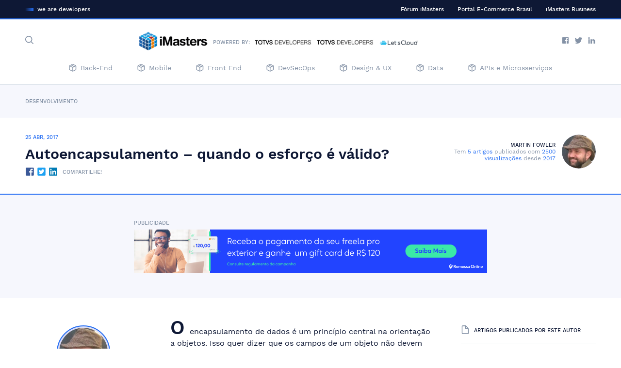

--- FILE ---
content_type: text/html; charset=utf-8
request_url: https://imasters.com.br/desenvolvimento/autoencapsulamento-quando-o-esforco-e-valido
body_size: 26587
content:
<!DOCTYPE html><html lang="pt-br"><head><meta http-equiv="X-UA-Compatible" content="IE=edge"><meta charset="utf-8"><meta name="propeller" content="30f89f22a1fc56966aca0d1ff7b835ce"><title data-react-helmet="true">Autoencapsulamento – quando o esforço é válido? | iMasters</title><meta name="viewport" content="width=device-width,initial-scale=1"><link rel="shortcut icon" type="image/png" href="/favicon.png"><link rel="apple-touch-icon" href="/favicon.png"><meta data-react-helmet="true" name="description" content="Na maioria das vezes há pouco valor no autoencapsulamento. Mas há circunstâncias comuns em que vale o esforço. Vejamos."/><meta data-react-helmet="true" property="og:url" content="https://imasters.com.br/desenvolvimento/autoencapsulamento-quando-o-esforco-e-valido"/><meta data-react-helmet="true" property="og:locale" content="pt_BR"/><meta data-react-helmet="true" property="og:type" content="article"/><meta data-react-helmet="true" property="og:title" content="Autoencapsulamento – quando o esforço é válido? - iMasters - We are Developers"/><meta data-react-helmet="true" property="og:description" content="Na maioria das vezes há pouco valor no autoencapsulamento. Mas há circunstâncias comuns em que vale o esforço. Vejamos."/><meta data-react-helmet="true" property="og:site_name" content="iMasters - We are Developers"/><meta data-react-helmet="true" property="article:published_time" content="2017-04-25T15:00:51-03:00"/><meta data-react-helmet="true" property="article:modified_time" content="2017-04-20T16:55:12-03:00"/><meta data-react-helmet="true" property="og:updated_time" content="2017-04-20T16:55:12-03:00"/><meta data-react-helmet="true" name="twitter:card" content="summary_large_image"/><meta data-react-helmet="true" name="twitter:description" content="Na maioria das vezes há pouco valor no autoencapsulamento. Mas há circunstâncias comuns em que vale o esforço. Vejamos."/><meta data-react-helmet="true" name="twitter:title" content="Autoencapsulamento – quando o esforço é válido? - iMasters - We are Developers"/><link data-react-helmet="true" rel="canonical" href="https://imasters.com.br/desenvolvimento/autoencapsulamento-quando-o-esforco-e-valido"/><!-- Global site tag (gtag.js) - Google Analytics --><script async src="https://www.googletagmanager.com/gtag/js?id=UA-31855766-1"></script><script>var googletag = googletag || {};
    googletag.cmd = googletag.cmd || [];
    window.dataLayer = window.dataLayer || [];
    function gtag(){dataLayer.push(arguments);}
    gtag('js', new Date());

    gtag('config', 'UA-31855766-1');</script><!-- BEGIN ONESIGNAL --><link rel="manifest" href="/manifest.json"><script src="https://cdn.onesignal.com/sdks/OneSignalSDK.js" async=""></script><script>var OneSignal = window.OneSignal || [];
    OneSignal.push(function() {
      OneSignal.init({
        appId: "d48ff243-b74f-4d9a-8d02-ceb860ee77bd",
        autoRegister: true,
        notifyButton: {
          enable: false,
        },
        promptOptions: {
          actionMessage: "Nós gostaríamos de enviar notificações com os últimos artigos e notícias.",
          acceptButtonText: "PERMITIR",
          cancelButtonText: "CANCELAR"
        },
        welcomeNotification: {
            title: "iMasters",
            message: "Obrigado por se inscrever!"
        }
      });
    });</script><!-- END ONE SIGNAL --><!-- Facebook Pixel Code --><meta property="fb:admins" content="1487703803"><meta property="fb:admins" content="591808866"><script>!function(f,b,e,v,n,t,s)
    {if(f.fbq)return;n=f.fbq=function(){n.callMethod?
    n.callMethod.apply(n,arguments):n.queue.push(arguments)};
    if(!f._fbq)f._fbq=n;n.push=n;n.loaded=!0;n.version='2.0';
    n.queue=[];t=b.createElement(e);t.async=!0;
    t.src=v;s=b.getElementsByTagName(e)[0];
    s.parentNode.insertBefore(t,s)}(window, document,'script',
    'https://connect.facebook.net/en_US/fbevents.js');
    fbq('init', '1845880078842699');
    fbq('init', '527755450701239');
    fbq('init', '201752390242888');
    fbq('track', 'PageView');</script><noscript><img height="1" width="1" style="display:none" src="https://www.facebook.com/tr?id=1845880078842699&ev=PageView&noscript=1
  https://www.facebook.com/tr?id=1845880078842699&ev=PageView&noscript=1"></noscript><!-- End Facebook Pixel Code --><script type="text/javascript" src="//white-label-ads.voxus.tv/sellers/1/s1.js" async></script><link rel="stylesheet" href="/main.css" async></head><body><!-- Ref: 2018-08-17 --><div data-js="app"><main data-reactroot=""><div id="main-app"><div class="article"><header class="header header--desktop"><div class="header__top"><div class="container"><div class="tag-line"><span class="tag-line__symbol"></span><p class="tag-line__label">we are developers</p></div><nav class="navigation"><ul class="menu"><li class="menu__item"><a href="https://forum.imasters.com.br/" target="_blank" title="Fórum iMasters">Fórum iMasters</a></li><li class="menu__item"><a href="http://www.ecommercebrasil.com.br" target="_self" title="Portal E-Commerce Brasil">Portal E-Commerce Brasil</a></li><li class="menu__item"><a href="http://business.imasters.com.br" target="_self" title="iMasters Business">iMasters Business</a></li></ul></nav></div></div><div class="header__main"><div class="container"><div class="header__actions"><div class="search"><button class="search__button"><span class="icon icon--search "><svg width="17px" height="17px" viewBox="0 0 30 30"><title>Busca</title><path fill="currentColor" d="M22.764 20.643l6.797 6.797c0.586 0.586 0.586 1.536 0 2.121s-1.536 0.586-2.121 0l-6.797-6.797c-2.171 1.713-4.912 2.736-7.893 2.736-7.042 0-12.75-5.708-12.75-12.75s5.708-12.75 12.75-12.75c7.042 0 12.75 5.708 12.75 12.75 0 2.98-1.023 5.722-2.736 7.893zM19.74 19.548c1.708-1.756 2.76-4.154 2.76-6.798 0-5.385-4.365-9.75-9.75-9.75s-9.75 4.365-9.75 9.75c0 5.385 4.365 9.75 9.75 9.75 2.644 0 5.041-1.052 6.798-2.76 0.029-0.034 0.059-0.068 0.092-0.1s0.066-0.063 0.1-0.092z"></path></svg></span></button><div class="search__window"><div class="search__header"><div class="container-medium"><div class="branding"><img src="/assets/images/commons/imasters-logo-white.png" alt="iMaster Developers"/></div><button class="search__close"><span class="icon icon--close-circle "><svg width="24px" height="24px" viewBox="0 0 30 30"><title>close-circle</title><path fill="currentColor" d="M16.928 15l3.127 3.127c0.533 0.533 0.533 1.396 0 1.928s-1.396 0.533-1.928 0l-3.127-3.127-3.127 3.127c-0.533 0.533-1.396 0.533-1.928 0s-0.533-1.396 0-1.928l3.127-3.127-3.127-3.127c-0.533-0.533-0.533-1.396 0-1.928s1.396-0.533 1.928 0l3.127 3.127 3.127-3.127c0.533-0.533 1.396-0.533 1.928 0s0.533 1.396 0 1.928l-3.127 3.127zM15 30c-8.284 0-15-6.716-15-15s6.716-15 15-15c8.284 0 15 6.716 15 15s-6.716 15-15 15zM15 27.273c6.778 0 12.273-5.495 12.273-12.273s-5.495-12.273-12.273-12.273c-6.778 0-12.273 5.495-12.273 12.273s5.495 12.273 12.273 12.273z"></path></svg></span></button></div></div><div class="container"><form action="/resultado-de-busca" class="search-form"><div class="search-form__field"><label class="search-form__label">Digite sua palavra-chave</label><input type="text" name="s" class="search-form__input" placeholder="O que você procura?"/></div><button type="submit" class="search-form__submit"><span class="icon icon--search "><svg width="17px" height="17px" viewBox="0 0 30 30"><title>Busca</title><path fill="currentColor" d="M22.764 20.643l6.797 6.797c0.586 0.586 0.586 1.536 0 2.121s-1.536 0.586-2.121 0l-6.797-6.797c-2.171 1.713-4.912 2.736-7.893 2.736-7.042 0-12.75-5.708-12.75-12.75s5.708-12.75 12.75-12.75c7.042 0 12.75 5.708 12.75 12.75 0 2.98-1.023 5.722-2.736 7.893zM19.74 19.548c1.708-1.756 2.76-4.154 2.76-6.798 0-5.385-4.365-9.75-9.75-9.75s-9.75 4.365-9.75 9.75c0 5.385 4.365 9.75 9.75 9.75 2.644 0 5.041-1.052 6.798-2.76 0.029-0.034 0.059-0.068 0.092-0.1s0.066-0.063 0.1-0.092z"></path></svg></span></button></form></div></div></div><h1 class="branding"><a href="/"><img src="/assets/images/commons/imasters-logo.png" alt="iMaster Developers"/></a><span class="branding__label">Powered by:</span><a href="http://developers.totvs.com/" class="totvs sponsor"><img src="/assets/images/commons/totvs-developers.jpg" alt="totvs"/></a><a href="http://developers.totvs.com/" class="totvs sponsor"><img src="/assets/images/commons/totvs-developers.jpg" alt="totvs"/></a></h1><div class="social"><ul class="social-media"><li class="social-media__item social-media__item--facebook"><a href="https://www.facebook.com/PortaliMasters" target="_blank"><span class="icon icon--facebook "><svg width="17px" height="13px" viewBox="0 0 30 30"><title>facebook</title><path fill="currentColor" d="M16.024 30h-14.368c-0.915 0-1.656-0.742-1.656-1.656v-26.688c0-0.915 0.741-1.656 1.656-1.656h26.689c0.914 0 1.656 0.741 1.656 1.656v26.688c0 0.914-0.741 1.656-1.656 1.656h-7.645v-11.618h3.9l0.584-4.528h-4.483v-2.891c0-1.311 0.364-2.204 2.244-2.204l2.398-0.001v-4.050c-0.415-0.055-1.838-0.178-3.494-0.178-3.457 0-5.823 2.11-5.823 5.985v3.339h-3.91v4.528h3.91v11.618z"></path></svg></span></a></li><li class="social-media__item social-media__item--twitter"><a href="https://twitter.com/iMasters" target="_blank"><span class="icon icon--twitter "><svg width="17px" height="13px" viewBox="0 0 37 30"><title>twitter</title><path fill="currentColor" d="M36 3.551c-1.323 0.602-2.747 1.010-4.241 1.192 1.526-0.936 2.696-2.42 3.248-4.189-1.428 0.867-3.007 1.497-4.693 1.835-1.344-1.471-3.265-2.39-5.39-2.39-4.076 0-7.383 3.391-7.383 7.573 0 0.594 0.063 1.17 0.19 1.725-6.138-0.316-11.58-3.328-15.225-7.915-0.636 1.122-0.999 2.425-0.999 3.811 0 2.626 1.304 4.945 3.286 6.303-1.209-0.037-2.35-0.381-3.347-0.945v0.093c0 3.671 2.546 6.732 5.927 7.426-0.619 0.178-1.272 0.267-1.946 0.267-0.475 0-0.94-0.045-1.39-0.134 0.94 3.008 3.666 5.198 6.899 5.257-2.527 2.032-5.714 3.244-9.173 3.244-0.596 0-1.185-0.035-1.762-0.104 3.269 2.145 7.153 3.4 11.322 3.4 13.587 0 21.014-11.538 21.014-21.547 0-0.329-0.006-0.659-0.019-0.982 1.443-1.068 2.696-2.401 3.683-3.92z"></path></svg></span></a></li><li class="social-media__item social-media__item--linkedin"><a href="https://www.linkedin.com/company/imasters" target="_blank"><span class="icon icon--linkedin "><svg width="17px" height="13px" viewBox="0 0 33 30"><title>linkedin</title><path fill="currentColor" d="M33 30h-7.293v-10.546c0-2.76-1.141-4.645-3.65-4.645-1.919 0-2.986 1.272-3.483 2.497-0.186 0.44-0.157 1.053-0.157 1.665v11.028h-7.226c0 0 0.093-18.682 0-20.38h7.226v3.198c0.427-1.398 2.736-3.394 6.42-3.394 4.571 0 8.163 2.931 8.163 9.244v11.332zM3.884 7.071h-0.047c-2.328 0-3.838-1.558-3.838-3.533 0-2.013 1.554-3.538 3.929-3.538 2.373 0 3.832 1.521 3.879 3.533 0 1.975-1.506 3.538-3.923 3.538v0 0zM0.832 9.62h6.432v20.38h-6.432v-20.38z"></path></svg></span></a></li></ul></div></div><div class="navigation navigation--main"><ul class="menu"><li class="menu__item"><a href="https://imasters.com.br/back-end" target="_self" title="Back-End"><span class="icon icon--package "><svg width="16px" height="16px" viewBox="0 0 28 30"><title>package</title><path fill="currentColor" d="M20.572 11.435c-0.008 0.004-0.016 0.008-0.024 0.012l-5.548 2.774v12.211l9.306-4.653c0.425-0.211 0.693-0.644 0.694-1.118v-11.44l-4.428 2.214zM10.301 4.077l9.699 4.849 3.449-1.724-9.144-4.572c-0.35-0.174-0.761-0.173-1.109-0.001l-2.895 1.448zM7.506 5.474l-3.455 1.727 9.699 4.849 3.455-1.727-9.699-4.849zM6.836 3.014c0.068-0.042 0.139-0.078 0.213-0.107l5.032-2.516c1.051-0.522 2.286-0.522 3.338 0l10 5c1.274 0.633 2.080 1.933 2.081 3.357v11.913c-0.001 1.423-0.807 2.723-2.078 3.355l-10 5c-1.056 0.529-2.3 0.529-3.356 0l-10.003-5.002c-1.273-0.641-2.072-1.949-2.063-3.366v-11.901c0.001-1.423 0.807-2.723 2.078-3.355l4.758-2.379zM12.5 26.439v-12.217l-10-5-0 11.436c-0.003 0.475 0.263 0.911 0.684 1.123l9.316 4.658z"></path></svg></span>Back-End</a></li><li class="menu__item"><a href="https://imasters.com.br/mobile" target="_self" title="Mobile"><span class="icon icon--package "><svg width="16px" height="16px" viewBox="0 0 28 30"><title>package</title><path fill="currentColor" d="M20.572 11.435c-0.008 0.004-0.016 0.008-0.024 0.012l-5.548 2.774v12.211l9.306-4.653c0.425-0.211 0.693-0.644 0.694-1.118v-11.44l-4.428 2.214zM10.301 4.077l9.699 4.849 3.449-1.724-9.144-4.572c-0.35-0.174-0.761-0.173-1.109-0.001l-2.895 1.448zM7.506 5.474l-3.455 1.727 9.699 4.849 3.455-1.727-9.699-4.849zM6.836 3.014c0.068-0.042 0.139-0.078 0.213-0.107l5.032-2.516c1.051-0.522 2.286-0.522 3.338 0l10 5c1.274 0.633 2.080 1.933 2.081 3.357v11.913c-0.001 1.423-0.807 2.723-2.078 3.355l-10 5c-1.056 0.529-2.3 0.529-3.356 0l-10.003-5.002c-1.273-0.641-2.072-1.949-2.063-3.366v-11.901c0.001-1.423 0.807-2.723 2.078-3.355l4.758-2.379zM12.5 26.439v-12.217l-10-5-0 11.436c-0.003 0.475 0.263 0.911 0.684 1.123l9.316 4.658z"></path></svg></span>Mobile</a></li><li class="menu__item"><a href="https://imasters.com.br/front-end" target="_self" title="Front End"><span class="icon icon--package "><svg width="16px" height="16px" viewBox="0 0 28 30"><title>package</title><path fill="currentColor" d="M20.572 11.435c-0.008 0.004-0.016 0.008-0.024 0.012l-5.548 2.774v12.211l9.306-4.653c0.425-0.211 0.693-0.644 0.694-1.118v-11.44l-4.428 2.214zM10.301 4.077l9.699 4.849 3.449-1.724-9.144-4.572c-0.35-0.174-0.761-0.173-1.109-0.001l-2.895 1.448zM7.506 5.474l-3.455 1.727 9.699 4.849 3.455-1.727-9.699-4.849zM6.836 3.014c0.068-0.042 0.139-0.078 0.213-0.107l5.032-2.516c1.051-0.522 2.286-0.522 3.338 0l10 5c1.274 0.633 2.080 1.933 2.081 3.357v11.913c-0.001 1.423-0.807 2.723-2.078 3.355l-10 5c-1.056 0.529-2.3 0.529-3.356 0l-10.003-5.002c-1.273-0.641-2.072-1.949-2.063-3.366v-11.901c0.001-1.423 0.807-2.723 2.078-3.355l4.758-2.379zM12.5 26.439v-12.217l-10-5-0 11.436c-0.003 0.475 0.263 0.911 0.684 1.123l9.316 4.658z"></path></svg></span>Front End</a></li><li class="menu__item"><a href="https://imasters.com.br/devsecops" target="_self" title="DevSecOps"><span class="icon icon--package "><svg width="16px" height="16px" viewBox="0 0 28 30"><title>package</title><path fill="currentColor" d="M20.572 11.435c-0.008 0.004-0.016 0.008-0.024 0.012l-5.548 2.774v12.211l9.306-4.653c0.425-0.211 0.693-0.644 0.694-1.118v-11.44l-4.428 2.214zM10.301 4.077l9.699 4.849 3.449-1.724-9.144-4.572c-0.35-0.174-0.761-0.173-1.109-0.001l-2.895 1.448zM7.506 5.474l-3.455 1.727 9.699 4.849 3.455-1.727-9.699-4.849zM6.836 3.014c0.068-0.042 0.139-0.078 0.213-0.107l5.032-2.516c1.051-0.522 2.286-0.522 3.338 0l10 5c1.274 0.633 2.080 1.933 2.081 3.357v11.913c-0.001 1.423-0.807 2.723-2.078 3.355l-10 5c-1.056 0.529-2.3 0.529-3.356 0l-10.003-5.002c-1.273-0.641-2.072-1.949-2.063-3.366v-11.901c0.001-1.423 0.807-2.723 2.078-3.355l4.758-2.379zM12.5 26.439v-12.217l-10-5-0 11.436c-0.003 0.475 0.263 0.911 0.684 1.123l9.316 4.658z"></path></svg></span>DevSecOps</a></li><li class="menu__item"><a href="https://imasters.com.br/design-ux" target="_self" title="Design &amp; UX"><span class="icon icon--package "><svg width="16px" height="16px" viewBox="0 0 28 30"><title>package</title><path fill="currentColor" d="M20.572 11.435c-0.008 0.004-0.016 0.008-0.024 0.012l-5.548 2.774v12.211l9.306-4.653c0.425-0.211 0.693-0.644 0.694-1.118v-11.44l-4.428 2.214zM10.301 4.077l9.699 4.849 3.449-1.724-9.144-4.572c-0.35-0.174-0.761-0.173-1.109-0.001l-2.895 1.448zM7.506 5.474l-3.455 1.727 9.699 4.849 3.455-1.727-9.699-4.849zM6.836 3.014c0.068-0.042 0.139-0.078 0.213-0.107l5.032-2.516c1.051-0.522 2.286-0.522 3.338 0l10 5c1.274 0.633 2.080 1.933 2.081 3.357v11.913c-0.001 1.423-0.807 2.723-2.078 3.355l-10 5c-1.056 0.529-2.3 0.529-3.356 0l-10.003-5.002c-1.273-0.641-2.072-1.949-2.063-3.366v-11.901c0.001-1.423 0.807-2.723 2.078-3.355l4.758-2.379zM12.5 26.439v-12.217l-10-5-0 11.436c-0.003 0.475 0.263 0.911 0.684 1.123l9.316 4.658z"></path></svg></span>Design &amp; UX</a></li><li class="menu__item"><a href="https://imasters.com.br/data" target="_self" title="Data"><span class="icon icon--package "><svg width="16px" height="16px" viewBox="0 0 28 30"><title>package</title><path fill="currentColor" d="M20.572 11.435c-0.008 0.004-0.016 0.008-0.024 0.012l-5.548 2.774v12.211l9.306-4.653c0.425-0.211 0.693-0.644 0.694-1.118v-11.44l-4.428 2.214zM10.301 4.077l9.699 4.849 3.449-1.724-9.144-4.572c-0.35-0.174-0.761-0.173-1.109-0.001l-2.895 1.448zM7.506 5.474l-3.455 1.727 9.699 4.849 3.455-1.727-9.699-4.849zM6.836 3.014c0.068-0.042 0.139-0.078 0.213-0.107l5.032-2.516c1.051-0.522 2.286-0.522 3.338 0l10 5c1.274 0.633 2.080 1.933 2.081 3.357v11.913c-0.001 1.423-0.807 2.723-2.078 3.355l-10 5c-1.056 0.529-2.3 0.529-3.356 0l-10.003-5.002c-1.273-0.641-2.072-1.949-2.063-3.366v-11.901c0.001-1.423 0.807-2.723 2.078-3.355l4.758-2.379zM12.5 26.439v-12.217l-10-5-0 11.436c-0.003 0.475 0.263 0.911 0.684 1.123l9.316 4.658z"></path></svg></span>Data</a></li><li class="menu__item"><a href="https://imasters.com.br/apis-microsservicos" target="_self" title="APIs e Microsserviços"><span class="icon icon--package "><svg width="16px" height="16px" viewBox="0 0 28 30"><title>package</title><path fill="currentColor" d="M20.572 11.435c-0.008 0.004-0.016 0.008-0.024 0.012l-5.548 2.774v12.211l9.306-4.653c0.425-0.211 0.693-0.644 0.694-1.118v-11.44l-4.428 2.214zM10.301 4.077l9.699 4.849 3.449-1.724-9.144-4.572c-0.35-0.174-0.761-0.173-1.109-0.001l-2.895 1.448zM7.506 5.474l-3.455 1.727 9.699 4.849 3.455-1.727-9.699-4.849zM6.836 3.014c0.068-0.042 0.139-0.078 0.213-0.107l5.032-2.516c1.051-0.522 2.286-0.522 3.338 0l10 5c1.274 0.633 2.080 1.933 2.081 3.357v11.913c-0.001 1.423-0.807 2.723-2.078 3.355l-10 5c-1.056 0.529-2.3 0.529-3.356 0l-10.003-5.002c-1.273-0.641-2.072-1.949-2.063-3.366v-11.901c0.001-1.423 0.807-2.723 2.078-3.355l4.758-2.379zM12.5 26.439v-12.217l-10-5-0 11.436c-0.003 0.475 0.263 0.911 0.684 1.123l9.316 4.658z"></path></svg></span>APIs e Microsserviços</a></li></ul></div></div></div></header><div></div><div class="article-header"><header class="single-header"><div class="single-header__wrap"><div class="single-header__top"><div class="container"><p>Desenvolvimento</p></div></div><div class="single-header__main"><div class="container"><div class="single-header__content"><span class="single-header__date">25 abr, 2017</span><h1 class="single-header__title">Autoencapsulamento – quando o esforço é válido?</h1><div class="single-header__info"><span class="single-header__social"><ul class="social-media"><li class="social-media__item social-media__item--facebook-color"><a href="https://www.facebook.com/sharer?u=https://imasters.com.br/desenvolvimento/autoencapsulamento-quando-o-esforco-e-valido" target="_blank"><span class="icon icon--facebook-color "><svg width="17px" height="13px" viewBox="0 0 448 512"><title>facebook-color</title><path fill="currentColor" d="M448 80v352c0 26.5-21.5 48-48 48h-85.3V302.8h60.6l8.7-67.6h-69.3V192c0-19.6 5.4-32.9 33.5-32.9H384V98.7c-6.2-.8-27.4-2.7-52.2-2.7-51.6 0-87 31.5-87 89.4v49.9H184v67.6h60.9V480H48c-26.5 0-48-21.5-48-48V80c0-26.5 21.5-48 48-48h352c26.5 0 48 21.5 48 48z"></path></svg></span></a></li><li class="social-media__item social-media__item--twitter-color"><a href="https://twitter.com/share?url=https://imasters.com.br/desenvolvimento/autoencapsulamento-quando-o-esforco-e-valido" target="_blank"><span class="icon icon--twitter-color "><svg width="17px" height="13px" viewBox="0 0 448 512"><title>twitter-color</title><path fill="currentColor" d="M400 32H48C21.5 32 0 53.5 0 80v352c0 26.5 21.5 48 48 48h352c26.5 0 48-21.5 48-48V80c0-26.5-21.5-48-48-48zm-48.9 158.8c.2 2.8.2 5.7.2 8.5 0 86.7-66 186.6-186.6 186.6-37.2 0-71.7-10.8-100.7-29.4 5.3.6 10.4.8 15.8.8 30.7 0 58.9-10.4 81.4-28-28.8-.6-53-19.5-61.3-45.5 10.1 1.5 19.2 1.5 29.6-1.2-30-6.1-52.5-32.5-52.5-64.4v-.8c8.7 4.9 18.9 7.9 29.6 8.3a65.447 65.447 0 0 1-29.2-54.6c0-12.2 3.2-23.4 8.9-33.1 32.3 39.8 80.8 65.8 135.2 68.6-9.3-44.5 24-80.6 64-80.6 18.9 0 35.9 7.9 47.9 20.7 14.8-2.8 29-8.3 41.6-15.8-4.9 15.2-15.2 28-28.8 36.1 13.2-1.4 26-5.1 37.8-10.2-8.9 13.1-20.1 24.7-32.9 34z"></path></svg></span></a></li><li class="social-media__item social-media__item--linkedin-color"><a href="https://www.linkedin.com/shareArticle?url=https://imasters.com.br/desenvolvimento/autoencapsulamento-quando-o-esforco-e-valido" target="_blank"><span class="icon icon--linkedin-color "><svg width="17px" height="13px" viewBox="0 0 448 512"><title>linkedin-color</title><path fill="currentColor" d="M416 32H31.9C14.3 32 0 46.5 0 64.3v383.4C0 465.5 14.3 480 31.9 480H416c17.6 0 32-14.5 32-32.3V64.3c0-17.8-14.4-32.3-32-32.3zM135.4 416H69V202.2h66.5V416zm-33.2-243c-21.3 0-38.5-17.3-38.5-38.5S80.9 96 102.2 96c21.2 0 38.5 17.3 38.5 38.5 0 21.3-17.2 38.5-38.5 38.5zm282.1 243h-66.4V312c0-24.8-.5-56.7-34.5-56.7-34.6 0-39.9 27-39.9 54.9V416h-66.4V202.2h63.7v29.2h.9c8.9-16.8 30.6-34.5 62.9-34.5 67.2 0 79.7 44.3 79.7 101.9V416z"></path></svg></span></a></li></ul> COMPARTILHE!</span></div></div><div class="author-bio"><div class="author-bio__info"><h3 class="author-bio__name"><a href="https://imasters.com.br/perfil/martinfowler" data-name="Martin Fowler">Martin Fowler</a></h3><p>Tem <a href="#">5<!-- --> artigos</a> publicados com<a href="#"> <!-- -->2500<!-- --> visualizações</a> desde <a href="#">2017</a></p></div><figure class="avatar avatar--medium"><a href="https://imasters.com.br/perfil/martinfowler" class="avatar__thumbnail-wrapper"><img src="https://secure.gravatar.com/avatar/88f92e9b70ed6839820eddad4ba682c3?s=96&amp;d=mm&amp;r=g" alt="Martin Fowler" class="avatar__thumbnail"/></a></figure></div></div></div></div></header><div class="ads "><div class="ads__container"><div class="ads__header"><span>Publicidade</span></div><figure class="ads__thumbnail"><div id="div-gpt-ad-1344653865581-0"></div></figure></div></div></div><div class="article-content"><div class="container"><aside class="sidebar sidebar--left"><div class="author-bio author-bio--plus"><figure class="avatar--has-border avatar avatar--large"><a href="https://imasters.com.br/perfil/martinfowler" class="avatar__thumbnail-wrapper"><img src="https://secure.gravatar.com/avatar/88f92e9b70ed6839820eddad4ba682c3?s=96&amp;d=mm&amp;r=g" alt="Martin Fowler" class="avatar__thumbnail"/></a></figure><h3 class="author-bio__name"><a href="https://imasters.com.br/perfil/martinfowler">Martin Fowler</a></h3><div class="author-counters"><span class="author-counters__item"><span class="author-counters__label">5</span><span class="icon icon--edit "><svg width="15px" height="15px" viewBox="0 0 30 30"><title>edit</title><path fill="currentColor" d="M17.727 3.292l-13.636 13.636v3.526h3.526l13.636-13.636-3.526-3.526zM18.692 0.399l5.455 5.455c0.533 0.533 0.533 1.396 0 1.928l-15 15c-0.256 0.256-0.603 0.399-0.964 0.399h-5.455c-0.753 0-1.364-0.611-1.364-1.364v-5.455c0-0.362 0.144-0.709 0.399-0.964l15-15c0.533-0.533 1.396-0.533 1.928 0zM2.727 30c-0.753 0-1.364-0.611-1.364-1.364s0.611-1.364 1.364-1.364h24.545c0.753 0 1.364 0.611 1.364 1.364s-0.611 1.364-1.364 1.364h-24.545z"></path></svg></span></span></div><div class="author-bio__excerpt"><p>É autor e palestrante sobre desenvolvimento de software. Trabalha na ThoughtWorks, uma empresa que desenvolve software, como Chief Scientist. Seu maior interesse é entender como projetar sistemas de software para maximizar a produtividade de equipes de desenvolvimento.</p><a href="https://imasters.com.br/perfil/martinfowler" class="btn">Leia mais</a></div><div class="author-recent-posts"><div class="author-recent-post"><span class="author-recent-post__date">25 abr, 2017</span><h3 class="author-recent-post__title"><a href="https://imasters.com.br/desenvolvimento/autoencapsulamento-quando-o-esforco-e-valido">Autoencapsulamento – quando o esforço é válido?</a></h3></div><div class="author-recent-post"><span class="author-recent-post__date">22 fev, 2017</span><h3 class="author-recent-post__title"><a href="https://imasters.com.br/desenvolvimento/trabalhando-com-funcao-como-objeto">Trabalhando com Função como Objeto</a></h3></div><div class="author-recent-post"><span class="author-recent-post__date">15 fev, 2017</span><h3 class="author-recent-post__title"><a href="https://imasters.com.br/desenvolvimento/o-que-voce-quer-dizer-com-orientado-a-evento">O que você quer dizer com “orientado a evento”?</a></h3></div></div></div></aside><div class="content"><div class="the-content the-content--single"><p>O encapsulamento de dados é um princípio central na orientação a objetos. Isso quer dizer que os campos de um objeto não devem ser expostos publicamente. Em vez disso, todos os acessos de fora do objeto deveriam ser via métodos de acesso (getters e setters). Existem linguagens que permitem campos acessíveis ao público, mas geralmente advertimos que os programadores não façam isso. Autoencapsulamento vai um passo adiante, indicando que todo o acesso <em>interno</em> a um campo de dados também deve passar por métodos de acesso. Somente os métodos de acesso devem tocar os dados. Se o campo de dados não estiver exposto ao exterior, isso significará adicionar acessores privados adicionais.</p>
<p>Aqui está um exemplo de uma classe Java razoavelmente encapsulada:</p>
<h5>Classe charge</h5>
<pre class="brush: java; gutter: true">  private int units;
  private double rate;

  public Charge(int units, double rate) {
    this.units = units;
    this.rate = rate;
  }
  public int getUnits() { return units; }
  public Money getAmount() { return Money.usd(units * rate); }</pre>
<p>Ambos os campos são imutáveis. O campo de unidades é exposto a clientes da classe por meio de um getter, mas o campo de taxa é usado apenas internamente. Portanto, não precisa de um getter.</p>
<p>Aqui está uma versão usando autoencapsulamento:</p>
<h5>Classe ChargeSE</h5>
<pre class="brush: java; gutter: true">  private int units;
  private double rate;

  public ChargeSE(int units, double rate) {
    this.units = units;
    this.rate = rate;
  }
  public int getUnits()    { return units; }
  private double getRate() { return rate; }
  public Money getAmount() { return Money.usd(getUnits() * getRate()); }</pre>
<p>Autoencapsulamento significa que getAmount precisa acessar ambos os campos através de getters. Isso também significa que eu tenho que adicionar um getter para rate, que eu deveria fazer privado.</p>
<p>Encapsular dados mutáveis geralmente é uma boa ideia. Funções de atualização podem conter código para executar validações e lógica consequente. Ao restringir o acesso através de funções, podemos apoiar o <a href="https://martinfowler.com/bliki/UniformAccessPrinciple.html">UniformAccessPrinciple</a>, o que nos permite esconder quais dados são computados e quais são armazenados. Esses acessores nos permitem modificar as estruturas de dados, mantendo a mesma interface pública. As linguagens diferem em detalhes do que é &#8220;externo&#8221; para um objeto por vários tipos de <a href="https://martinfowler.com/bliki/AccessModifier.html">AccessModifier</a>, mas a maioria dos ambientes suporta encapsulamento de dados até certo ponto.</p>
<p>Eu passei por algumas organizações que trabalhavam com autoencapsulamento obrigatório e usá-lo ou não era um tema regular de debate desde a década de 90. Seus defensores disseram que o encapsulamento foi um benefício, que você gostaria de incorporá-lo ao acesso interno também. Os críticos argumentaram que foi uma cerimônia desnecessária que levou a um código desnecessário que obscureceu o que estava acontecendo.</p>
<p>Minha opinião sobre isso é que na maioria das vezes há pouco valor no autoencapsulamento. O valor do encapsulamento é proporcional ao escopo do acesso a dados. Classes são geralmente pequenas (pelo menos as minhas são), então acesso direto não será um problema dentro desse escopo. A maioria dos acessores são atribuições simples para o setter e de recuperação para o getter, por isso há pouco valor em usá-los internamente.</p>
<p>Mas há circunstâncias comuns em que o autoencapsulamento vale o esforço. Se houver lógica no setter, então é aconselhável considerá-lo para todas as atualizações internas também. Outra circunstância é quando a classe é parte de uma estrutura de herança, caso em que os acessores fornecem valiosos pontos de hook para subclasses para substituir o comportamento.</p>
<p>Portanto, o meu primeiro passo usual é usar o acesso direto aos campos, mas refatorar usando <a href="http://www.refactoring.com/catalog/selfEncapsulateField.html">Campo de autoencapsulamento</a> se as circunstâncias o exigirem. Muitas vezes, as forças que me levam a considerar autoencapsulamento eu posso resolver, <a href="https://refactoring.com/catalog/extractClass.html">extraindo uma nova classe</a>.</p>
<h4>Leitura adicional</h4>
<p>Kent Beck discute essas compensações sob os nomes Acesso Direto e Acesso Indireto em <a href="https://www.amazon.com/gp/product/0321413091?ie=UTF8&amp;tag=martinfowlerc-20&amp;linkCode=as2&amp;camp=1789&amp;creative=9325&amp;creativeASIN=0321413091">Implementation Patterns</a> e <a href="https://www.amazon.com/gp/product/013476904X?ie=UTF8&amp;tag=martinfowlerc-20&amp;linkCode=as2&amp;camp=1789&amp;creative=9325&amp;creativeASIN=013476904X">Smalltalk Best Practice Patterns</a>.</p>
<h4>Agradecimentos</h4>
<p>Ian Cartwright, Matteo Vaccari e Philip Duldig comentaram os rascunhos deste artigo.</p>
<p>&nbsp;</p>
<p><em>***</em></p>
<p><em>Martin Fowler faz parte do time de colunistas internacionais do iMasters. A tradução do artigo é feita pela Redação iMasters, com autorização do autor, e você pode acompanhar o artigo em inglês no link: <a href="https://martinfowler.com/bliki/SelfEncapsulation.html">https://martinfowler.com/bliki/SelfEncapsulation.html</a></em></p>
<p>&nbsp;</p>
</div><div class="article-content__footer"><div class="article-ranking"><img src="/assets/images/commons/owl.png" class="article-ranking__symbol"/><p class="article-ranking__description">De 0 a 10, o quanto você recomendaria este artigo para um amigo?</p><div class="article-ranking__options"><button class="article-ranking__option">0</button><button class="article-ranking__option">1</button><button class="article-ranking__option">2</button><button class="article-ranking__option">3</button><button class="article-ranking__option">4</button><button class="article-ranking__option">5</button><button class="article-ranking__option">6</button><button class="article-ranking__option">7</button><button class="article-ranking__option">8</button><button class="article-ranking__option">9</button><button class="article-ranking__option">10</button></div></div></div></div><aside class="sidebar sidebar--right"><div class="related-content "><h3 class="related-content__title"><span class="icon icon--file "><svg width="18px" height="18px" viewBox="0 0 30 30"><title>file</title><path fill="currentColor" d="M24.545 12.273h-8.182c-0.753 0-1.364-0.611-1.364-1.364v-8.182h-8.182c-0.753 0-1.364 0.611-1.364 1.364v21.818c0 0.753 0.611 1.364 1.364 1.364h16.364c0.753 0 1.364-0.611 1.364-1.364v-13.636h1.364c0.753 0 1.364-0.611 1.364-1.364 0-0.188-0.038-0.368-0.107-0.531 0.071 0.173 0.107 0.35 0.107 0.531v15c0 2.259-1.832 4.091-4.091 4.091h-16.364c-2.259 0-4.091-1.832-4.091-4.091v-21.818c0-2.259 1.832-4.091 4.091-4.091h9.545c0.362 0 0.709 0.144 0.964 0.399l9.545 9.545c0.128 0.128 0.228 0.278 0.296 0.442zM17.727 4.656v4.89h4.89l-4.89-4.89z"></path></svg></span><span>Artigos publicados por este autor</span></h3><div class="related-content__list"><div class="related"><div class="related__header"><figure class="avatar"><img src="https://secure.gravatar.com/avatar/88f92e9b70ed6839820eddad4ba682c3?s=96&amp;d=mm&amp;r=g" alt="Martin Fowler"/></figure><div class="related__author"><h3 class="related__author-name"><a href="https://imasters.com.br/perfil/martinfowler">Martin Fowler</a></h3><span class="related__date">25 abr, 2017</span><span class="icon icon--play "><svg width="18px" height="18px" viewBox="0 0 30 30"><title>play</title><path fill="currentColor" d="M6 4.25v21.505l16.726-10.753-16.726-10.753zM5.311 0.241l21 13.5c0.918 0.59 0.918 1.933 0 2.524l-21 13.5c-0.998 0.642-2.311-0.075-2.311-1.262v-27c0-1.187 1.313-1.904 2.311-1.262z"></path></svg></span></div></div><h3 class="related__title"><a href="https://imasters.com.br/desenvolvimento/autoencapsulamento-quando-o-esforco-e-valido">Autoencapsulamento – quando o esforço é válido?</a></h3></div><div class="related"><div class="related__header"><figure class="avatar"><img src="https://secure.gravatar.com/avatar/88f92e9b70ed6839820eddad4ba682c3?s=96&amp;d=mm&amp;r=g" alt="Martin Fowler"/></figure><div class="related__author"><h3 class="related__author-name"><a href="https://imasters.com.br/perfil/martinfowler">Martin Fowler</a></h3><span class="related__date">22 fev, 2017</span><span class="icon icon--play "><svg width="18px" height="18px" viewBox="0 0 30 30"><title>play</title><path fill="currentColor" d="M6 4.25v21.505l16.726-10.753-16.726-10.753zM5.311 0.241l21 13.5c0.918 0.59 0.918 1.933 0 2.524l-21 13.5c-0.998 0.642-2.311-0.075-2.311-1.262v-27c0-1.187 1.313-1.904 2.311-1.262z"></path></svg></span></div></div><h3 class="related__title"><a href="https://imasters.com.br/desenvolvimento/trabalhando-com-funcao-como-objeto">Trabalhando com Função como Objeto</a></h3></div><div class="related"><div class="related__header"><figure class="avatar"><img src="https://secure.gravatar.com/avatar/88f92e9b70ed6839820eddad4ba682c3?s=96&amp;d=mm&amp;r=g" alt="Martin Fowler"/></figure><div class="related__author"><h3 class="related__author-name"><a href="https://imasters.com.br/perfil/martinfowler">Martin Fowler</a></h3><span class="related__date">15 fev, 2017</span><span class="icon icon--play "><svg width="18px" height="18px" viewBox="0 0 30 30"><title>play</title><path fill="currentColor" d="M6 4.25v21.505l16.726-10.753-16.726-10.753zM5.311 0.241l21 13.5c0.918 0.59 0.918 1.933 0 2.524l-21 13.5c-0.998 0.642-2.311-0.075-2.311-1.262v-27c0-1.187 1.313-1.904 2.311-1.262z"></path></svg></span></div></div><h3 class="related__title"><a href="https://imasters.com.br/desenvolvimento/o-que-voce-quer-dizer-com-orientado-a-evento">O que você quer dizer com “orientado a evento”?</a></h3></div><div class="related"><div class="related__header"><figure class="avatar"><img src="https://secure.gravatar.com/avatar/88f92e9b70ed6839820eddad4ba682c3?s=96&amp;d=mm&amp;r=g" alt="Martin Fowler"/></figure><div class="related__author"><h3 class="related__author-name"><a href="https://imasters.com.br/perfil/martinfowler">Martin Fowler</a></h3><span class="related__date">1 fev, 2017</span><span class="icon icon--play "><svg width="18px" height="18px" viewBox="0 0 30 30"><title>play</title><path fill="currentColor" d="M6 4.25v21.505l16.726-10.753-16.726-10.753zM5.311 0.241l21 13.5c0.918 0.59 0.918 1.933 0 2.524l-21 13.5c-0.998 0.642-2.311-0.075-2.311-1.262v-27c0-1.187 1.313-1.904 2.311-1.262z"></path></svg></span></div></div><h3 class="related__title"><a href="https://imasters.com.br/back-end/aprendendo-sobre-objetos-de-valor">Aprendendo sobre objetos de valor</a></h3></div></div></div></aside></div></div><div class="article-footer"><div class="author-about"><div class="container"><div class="author-about__box"><div class="author-about__avatar"><figure class="avatar avatar--86"><span class="avatar__thumbnail-wrapper"><img src="https://secure.gravatar.com/avatar/88f92e9b70ed6839820eddad4ba682c3?s=96&amp;d=mm&amp;r=g" alt="Martin Fowler" class="avatar__thumbnail"/></span></figure><a href="https://imasters.com.br/perfil/martinfowler" class="btn btn--primary">Saiba mais</a></div><div class="author-about__content"><div class="author-about__header"><h2 class="author-about__name">Martin Fowler</h2><ul class="social-media"><li class="social-media__item social-media__item--facebook"><a href="https://www.facebook.com/martinFowlerThoughtWorks" target="_blank"><span class="icon icon--facebook "><svg width="17px" height="13px" viewBox="0 0 30 30"><title>facebook</title><path fill="currentColor" d="M16.024 30h-14.368c-0.915 0-1.656-0.742-1.656-1.656v-26.688c0-0.915 0.741-1.656 1.656-1.656h26.689c0.914 0 1.656 0.741 1.656 1.656v26.688c0 0.914-0.741 1.656-1.656 1.656h-7.645v-11.618h3.9l0.584-4.528h-4.483v-2.891c0-1.311 0.364-2.204 2.244-2.204l2.398-0.001v-4.050c-0.415-0.055-1.838-0.178-3.494-0.178-3.457 0-5.823 2.11-5.823 5.985v3.339h-3.91v4.528h3.91v11.618z"></path></svg></span></a></li><li class="social-media__item social-media__item--twitter"><a href="https://twitter.com/https://twitter.com/martinfowler" target="_blank"><span class="icon icon--twitter "><svg width="17px" height="13px" viewBox="0 0 37 30"><title>twitter</title><path fill="currentColor" d="M36 3.551c-1.323 0.602-2.747 1.010-4.241 1.192 1.526-0.936 2.696-2.42 3.248-4.189-1.428 0.867-3.007 1.497-4.693 1.835-1.344-1.471-3.265-2.39-5.39-2.39-4.076 0-7.383 3.391-7.383 7.573 0 0.594 0.063 1.17 0.19 1.725-6.138-0.316-11.58-3.328-15.225-7.915-0.636 1.122-0.999 2.425-0.999 3.811 0 2.626 1.304 4.945 3.286 6.303-1.209-0.037-2.35-0.381-3.347-0.945v0.093c0 3.671 2.546 6.732 5.927 7.426-0.619 0.178-1.272 0.267-1.946 0.267-0.475 0-0.94-0.045-1.39-0.134 0.94 3.008 3.666 5.198 6.899 5.257-2.527 2.032-5.714 3.244-9.173 3.244-0.596 0-1.185-0.035-1.762-0.104 3.269 2.145 7.153 3.4 11.322 3.4 13.587 0 21.014-11.538 21.014-21.547 0-0.329-0.006-0.659-0.019-0.982 1.443-1.068 2.696-2.401 3.683-3.92z"></path></svg></span></a></li><li class="social-media__item social-media__item--url"><a href="https://martinfowler.com/" target="_blank"><span class="icon icon--url "><svg width="17px" height="13px" viewBox="0 0 30 30"><title>url</title><path fill="currentColor" d="M2.802 16.364c0.563 5.096 4.246 9.251 9.097 10.514-2.074-3.119-3.334-6.728-3.645-10.514h-5.452zM2.802 13.636h5.448c0.306-3.768 1.567-7.385 3.649-10.514-4.85 1.263-8.533 5.418-9.097 10.514zM27.198 13.636c-0.563-5.096-4.246-9.251-9.097-10.514 2.074 3.119 3.334 6.728 3.645 10.514h5.452zM27.198 16.364h-5.448c-0.306 3.768-1.567 7.385-3.649 10.514 4.85-1.263 8.533-5.418 9.097-10.514zM10.984 13.636h8.029c-0.343-3.7-1.736-7.225-4.012-10.158-2.285 2.944-3.68 6.48-4.016 10.158zM19.016 16.364h-8.029c0.343 3.7 1.736 7.225 4.012 10.158 2.285-2.944 3.68-6.48 4.016-10.158zM15 30c-8.284 0-15-6.716-15-15s6.716-15 15-15c8.284 0 15 6.716 15 15s-6.716 15-15 15z"></path></svg></span></a></li><li class="social-media__item social-media__item--mail"><a href="mailto:fowler@acm.org" target="_top"><span class="icon icon--mail "><svg width="17px" height="13px" viewBox="0 0 37 30"><title>e-mail</title><path fill="currentColor" d="M36.667 4.997c0 0.001 0 0.002 0 0.002s0 0.001 0 0.001v20c0 2.754-2.246 5-5 5h-26.667c-2.754 0-5-2.246-5-5v-20c0-0 0-0.001 0-0.001s0-0.002 0-0.002c0.002-2.752 2.247-4.997 5-4.997h26.667c2.753 0 4.998 2.244 5 4.997zM33.156 4.257c-0.276-0.545-0.842-0.923-1.489-0.923h-26.667c-0.647 0-1.213 0.378-1.489 0.923l14.822 10.376 14.822-10.376zM33.333 8.201l-14.044 9.831c-0.574 0.402-1.338 0.402-1.912 0l-14.044-9.831v16.799c0 0.913 0.754 1.667 1.667 1.667h26.667c0.913 0 1.667-0.754 1.667-1.667v-16.799z"></path></svg></span></a></li></ul><div class="author-counters"><span class="author-counters__item"><span class="icon icon--edit "><svg width="15px" height="15px" viewBox="0 0 30 30"><title>edit</title><path fill="currentColor" d="M17.727 3.292l-13.636 13.636v3.526h3.526l13.636-13.636-3.526-3.526zM18.692 0.399l5.455 5.455c0.533 0.533 0.533 1.396 0 1.928l-15 15c-0.256 0.256-0.603 0.399-0.964 0.399h-5.455c-0.753 0-1.364-0.611-1.364-1.364v-5.455c0-0.362 0.144-0.709 0.399-0.964l15-15c0.533-0.533 1.396-0.533 1.928 0zM2.727 30c-0.753 0-1.364-0.611-1.364-1.364s0.611-1.364 1.364-1.364h24.545c0.753 0 1.364 0.611 1.364 1.364s-0.611 1.364-1.364 1.364h-24.545z"></path></svg></span><span class="author-counters__label">5<!-- --> Artigo(s)</span></span></div></div><div class="author-about__excerpt"><p>É autor e palestrante sobre desenvolvimento de software. Trabalha na ThoughtWorks, uma empresa que desenvolve software, como Chief Scientist. Seu maior interesse é entender como projetar sistemas de software para maximizar a produtividade de equipes de desenvolvimento.</p></div></div></div></div></div><div class="article-facebook"><div><div class="fb-comments" data-numposts="5" data-href="https://imasters.com.br/desenvolvimento/autoencapsulamento-quando-o-esforco-e-valido" data-width="100%" data-mobile="false"></div></div></div></div></div><footer class="footer"><div class="maintainer"><div class="container"><div><div class="maintainer__header"><h2 class="maintainer__title">Este projeto é mantido e patrocinado pelas empresas</h2></div><div class="maintainer__list"><a href="https://apiki.com/" class="maintainer__item"><img src="https://static.imasters.com.br/wp-content/uploads/2020/08/26094850/logo-85x49.png"/></a><a href="https://asaas.com/" class="maintainer__item"><img src="https://static.imasters.com.br/wp-content/uploads/2024/01/11144647/logo_asaas.png"/></a><a href="https://code.iadb.org/pt" class="maintainer__item"><img src="https://static.imasters.com.br/wp-content/uploads/2023/11/24112613/bid.png"/></a><a href="http://www.dialhost.com.br" class="maintainer__item"><img src="https://static.imasters.com.br/wp-content/uploads/2020/08/31124355/dial_imasters.png"/></a><a href="https://huaweicloud.imasters.com.br/" class="maintainer__item"><img src="https://static.imasters.com.br/wp-content/uploads/2020/08/27102632/huawei-logo-2.jpg"/></a><a href="https://www.letscloud.io/" class="maintainer__item"><img src="https://static.imasters.com.br/wp-content/uploads/2024/01/27184114/letscloud-imasters-01.png"/></a><a href="https://developers.totvs.com/" class="maintainer__item"><img src="https://static.imasters.com.br/wp-content/uploads/2019/02/24113015/tot.png"/></a><a href="https://wake.tech/" class="maintainer__item"><img src="https://static.imasters.com.br/wp-content/uploads/2023/11/24112256/wake.png"/></a></div></div><div class="maintainer__featured"></div></div></div><div class="newsletter"><div class="container"><div class="newsletter__box"><form><header class="newsletter__header"><h2 class="title-highlight">Assine nossa<strong class="title-highlight__large">Newsletter</strong></h2><p>Fique em dia com as novidades do iMasters! Assine nossa newsletter e receba conteúdos especiais curados por nossa equipe</p></header><div class="newsletter__form"><span id="" class="field--has-icon field field--email  "><span class="field__content"><input type="email" id="" name="newsletterEmail" placeholder="Qual é o seu e-mail?"/><span class="icon icon--package "><svg width="20px" height="20px" viewBox="0 0 28 30"><title>package</title><path fill="currentColor" d="M20.572 11.435c-0.008 0.004-0.016 0.008-0.024 0.012l-5.548 2.774v12.211l9.306-4.653c0.425-0.211 0.693-0.644 0.694-1.118v-11.44l-4.428 2.214zM10.301 4.077l9.699 4.849 3.449-1.724-9.144-4.572c-0.35-0.174-0.761-0.173-1.109-0.001l-2.895 1.448zM7.506 5.474l-3.455 1.727 9.699 4.849 3.455-1.727-9.699-4.849zM6.836 3.014c0.068-0.042 0.139-0.078 0.213-0.107l5.032-2.516c1.051-0.522 2.286-0.522 3.338 0l10 5c1.274 0.633 2.080 1.933 2.081 3.357v11.913c-0.001 1.423-0.807 2.723-2.078 3.355l-10 5c-1.056 0.529-2.3 0.529-3.356 0l-10.003-5.002c-1.273-0.641-2.072-1.949-2.063-3.366v-11.901c0.001-1.423 0.807-2.723 2.078-3.355l4.758-2.379zM12.5 26.439v-12.217l-10-5-0 11.436c-0.003 0.475 0.263 0.911 0.684 1.123l9.316 4.658z"></path></svg></span></span></span><button type="submit" class="btn-primary btn-primary--submit">Assinar</button></div></form></div></div></div><div class="footer__main"><div class="container"><h2 class="branding"><img src="/assets/images/commons/imasters-logo.png" alt="iMaster Developers"/></h2><div class="navigation-footer"><ul class="menu menu--small"><li class="menu__item"><a href="https://imasters.com.br/p/sobre-o-imasters" target="_self" title="Sobre o iMasters">Sobre o iMasters</a></li><li class="menu__item"><a href="https://imasters.com.br/p/politica-de-privacidade" target="_self" title="Política de Privacidade">Política de Privacidade</a></li><li class="menu__item"><a href="https://imasters.com.br/fale-conosco/" target="_self" title="Fale conosco">Fale conosco</a></li><li class="menu__item"><a href="https://imasters.com.br/p/quero-ser-autor" target="_self" title="Quero ser autor">Quero ser autor</a></li><li class="menu__item"><a href="https://forum.imasters.com.br/" target="_blank" title="Fórum">Fórum</a></li><li class="menu__item"><a href="http://business.imasters.com.br" target="_self" title="iMasters Business">iMasters Business</a></li></ul></div></div></div></footer></div></main></div><script>window.__INITIAL_STATE__ = {"environment":{"isMobile":false,"url":"http:\u002F\u002Fimasters.com.br\u002Fdesenvolvimento\u002Fautoencapsulamento-quando-o-esforco-e-valido"},"footer":{"success":true,"menu":[{"ID":138747,"order":1,"parent":0,"title":"Sobre o iMasters","url":"https:\u002F\u002Fimasters.com.br\u002Fp\u002Fsobre-o-imasters","attr":"","target":"","classes":"","xfn":"","description":"","object_id":37977,"object":"page","type":"post_type","type_label":"Página","children":[]},{"ID":138745,"order":2,"parent":0,"title":"Política de Privacidade","url":"https:\u002F\u002Fimasters.com.br\u002Fp\u002Fpolitica-de-privacidade","attr":"","target":"","classes":"","xfn":"","description":"","object_id":38206,"object":"page","type":"post_type","type_label":"Página","children":[]},{"ID":139083,"order":3,"parent":0,"title":"Fale conosco","url":"https:\u002F\u002Fimasters.com.br\u002Ffale-conosco\u002F","attr":"","target":"","classes":"","xfn":"","description":"","object_id":139083,"object":"custom","type":"custom","type_label":"Link personalizado","children":[]},{"ID":138746,"order":4,"parent":0,"title":"Quero ser autor","url":"https:\u002F\u002Fimasters.com.br\u002Fp\u002Fquero-ser-autor","attr":"","target":"","classes":"","xfn":"","description":"","object_id":123055,"object":"page","type":"post_type","type_label":"Página","children":[]},{"ID":138748,"order":5,"parent":0,"title":"Fórum","url":"https:\u002F\u002Fforum.imasters.com.br\u002F","attr":"","target":"_blank","classes":"","xfn":"","description":"","object_id":138748,"object":"custom","type":"custom","type_label":"Link personalizado","children":[]},{"ID":156290,"order":6,"parent":0,"title":"iMasters Business","url":"http:\u002F\u002Fbusiness.imasters.com.br","attr":"","target":"","classes":"","xfn":"","description":"","object_id":156290,"object":"custom","type":"custom","type_label":"Link personalizado","children":[]}],"companies":{"maintainers":[{"id":155555,"title":"Apiki","excerpt":"","link":"https:\u002F\u002Fapiki.com\u002F","thumbnail":"https:\u002F\u002Fstatic.imasters.com.br\u002Fwp-content\u002Fuploads\u002F2020\u002F08\u002F26094850\u002Flogo-85x49.png","customText":""},{"id":160462,"title":"Asaas","excerpt":"","link":"https:\u002F\u002Fasaas.com\u002F","thumbnail":"https:\u002F\u002Fstatic.imasters.com.br\u002Fwp-content\u002Fuploads\u002F2024\u002F01\u002F11144647\u002Flogo_asaas.png","customText":"Asaas"},{"id":160215,"title":"BID","excerpt":"","link":"https:\u002F\u002Fcode.iadb.org\u002Fpt","thumbnail":"https:\u002F\u002Fstatic.imasters.com.br\u002Fwp-content\u002Fuploads\u002F2023\u002F11\u002F24112613\u002Fbid.png","customText":""},{"id":155561,"title":"DialHost","excerpt":"","link":"http:\u002F\u002Fwww.dialhost.com.br","thumbnail":"https:\u002F\u002Fstatic.imasters.com.br\u002Fwp-content\u002Fuploads\u002F2020\u002F08\u002F31124355\u002Fdial_imasters.png","customText":""},{"id":155557,"title":"Huawei","excerpt":"","link":"https:\u002F\u002Fhuaweicloud.imasters.com.br\u002F","thumbnail":"https:\u002F\u002Fstatic.imasters.com.br\u002Fwp-content\u002Fuploads\u002F2020\u002F08\u002F27102632\u002Fhuawei-logo-2.jpg","customText":""},{"id":160464,"title":"Let’s Cloud","excerpt":"","link":"https:\u002F\u002Fwww.letscloud.io\u002F","thumbnail":"https:\u002F\u002Fstatic.imasters.com.br\u002Fwp-content\u002Fuploads\u002F2024\u002F01\u002F27184114\u002Fletscloud-imasters-01.png","customText":"Let's Cloud"},{"id":148261,"title":"TOTVS Developers","excerpt":"","link":"https:\u002F\u002Fdevelopers.totvs.com\u002F","thumbnail":"https:\u002F\u002Fstatic.imasters.com.br\u002Fwp-content\u002Fuploads\u002F2019\u002F02\u002F24113015\u002Ftot.png","customText":""},{"id":160210,"title":"Wake","excerpt":"","link":"https:\u002F\u002Fwake.tech\u002F","thumbnail":"https:\u002F\u002Fstatic.imasters.com.br\u002Fwp-content\u002Fuploads\u002F2023\u002F11\u002F24112256\u002Fwake.png","customText":""}],"others":[],"offering":[],"supporters":[]}},"article":{"success":true,"data":{"id":114538,"title":"Autoencapsulamento – quando o esforço é válido?","content":"\u003Cp\u003EO encapsulamento de dados é um princípio central na orientação a objetos. Isso quer dizer que os campos de um objeto não devem ser expostos publicamente. Em vez disso, todos os acessos de fora do objeto deveriam ser via métodos de acesso (getters e setters). Existem linguagens que permitem campos acessíveis ao público, mas geralmente advertimos que os programadores não façam isso. Autoencapsulamento vai um passo adiante, indicando que todo o acesso \u003Cem\u003Einterno\u003C\u002Fem\u003E a um campo de dados também deve passar por métodos de acesso. Somente os métodos de acesso devem tocar os dados. Se o campo de dados não estiver exposto ao exterior, isso significará adicionar acessores privados adicionais.\u003C\u002Fp\u003E\n\u003Cp\u003EAqui está um exemplo de uma classe Java razoavelmente encapsulada:\u003C\u002Fp\u003E\n\u003Ch5\u003EClasse charge\u003C\u002Fh5\u003E\n\u003Cpre class=\"brush: java; gutter: true\"\u003E  private int units;\r\n  private double rate;\r\n\r\n  public Charge(int units, double rate) {\r\n    this.units = units;\r\n    this.rate = rate;\r\n  }\r\n  public int getUnits() { return units; }\r\n  public Money getAmount() { return Money.usd(units * rate); }\u003C\u002Fpre\u003E\n\u003Cp\u003EAmbos os campos são imutáveis. O campo de unidades é exposto a clientes da classe por meio de um getter, mas o campo de taxa é usado apenas internamente. Portanto, não precisa de um getter.\u003C\u002Fp\u003E\n\u003Cp\u003EAqui está uma versão usando autoencapsulamento:\u003C\u002Fp\u003E\n\u003Ch5\u003EClasse ChargeSE\u003C\u002Fh5\u003E\n\u003Cpre class=\"brush: java; gutter: true\"\u003E  private int units;\r\n  private double rate;\r\n\r\n  public ChargeSE(int units, double rate) {\r\n    this.units = units;\r\n    this.rate = rate;\r\n  }\r\n  public int getUnits()    { return units; }\r\n  private double getRate() { return rate; }\r\n  public Money getAmount() { return Money.usd(getUnits() * getRate()); }\u003C\u002Fpre\u003E\n\u003Cp\u003EAutoencapsulamento significa que getAmount precisa acessar ambos os campos através de getters. Isso também significa que eu tenho que adicionar um getter para rate, que eu deveria fazer privado.\u003C\u002Fp\u003E\n\u003Cp\u003EEncapsular dados mutáveis geralmente é uma boa ideia. Funções de atualização podem conter código para executar validações e lógica consequente. Ao restringir o acesso através de funções, podemos apoiar o \u003Ca href=\"https:\u002F\u002Fmartinfowler.com\u002Fbliki\u002FUniformAccessPrinciple.html\"\u003EUniformAccessPrinciple\u003C\u002Fa\u003E, o que nos permite esconder quais dados são computados e quais são armazenados. Esses acessores nos permitem modificar as estruturas de dados, mantendo a mesma interface pública. As linguagens diferem em detalhes do que é &#8220;externo&#8221; para um objeto por vários tipos de \u003Ca href=\"https:\u002F\u002Fmartinfowler.com\u002Fbliki\u002FAccessModifier.html\"\u003EAccessModifier\u003C\u002Fa\u003E, mas a maioria dos ambientes suporta encapsulamento de dados até certo ponto.\u003C\u002Fp\u003E\n\u003Cp\u003EEu passei por algumas organizações que trabalhavam com autoencapsulamento obrigatório e usá-lo ou não era um tema regular de debate desde a década de 90. Seus defensores disseram que o encapsulamento foi um benefício, que você gostaria de incorporá-lo ao acesso interno também. Os críticos argumentaram que foi uma cerimônia desnecessária que levou a um código desnecessário que obscureceu o que estava acontecendo.\u003C\u002Fp\u003E\n\u003Cp\u003EMinha opinião sobre isso é que na maioria das vezes há pouco valor no autoencapsulamento. O valor do encapsulamento é proporcional ao escopo do acesso a dados. Classes são geralmente pequenas (pelo menos as minhas são), então acesso direto não será um problema dentro desse escopo. A maioria dos acessores são atribuições simples para o setter e de recuperação para o getter, por isso há pouco valor em usá-los internamente.\u003C\u002Fp\u003E\n\u003Cp\u003EMas há circunstâncias comuns em que o autoencapsulamento vale o esforço. Se houver lógica no setter, então é aconselhável considerá-lo para todas as atualizações internas também. Outra circunstância é quando a classe é parte de uma estrutura de herança, caso em que os acessores fornecem valiosos pontos de hook para subclasses para substituir o comportamento.\u003C\u002Fp\u003E\n\u003Cp\u003EPortanto, o meu primeiro passo usual é usar o acesso direto aos campos, mas refatorar usando \u003Ca href=\"http:\u002F\u002Fwww.refactoring.com\u002Fcatalog\u002FselfEncapsulateField.html\"\u003ECampo de autoencapsulamento\u003C\u002Fa\u003E se as circunstâncias o exigirem. Muitas vezes, as forças que me levam a considerar autoencapsulamento eu posso resolver, \u003Ca href=\"https:\u002F\u002Frefactoring.com\u002Fcatalog\u002FextractClass.html\"\u003Eextraindo uma nova classe\u003C\u002Fa\u003E.\u003C\u002Fp\u003E\n\u003Ch4\u003ELeitura adicional\u003C\u002Fh4\u003E\n\u003Cp\u003EKent Beck discute essas compensações sob os nomes Acesso Direto e Acesso Indireto em \u003Ca href=\"https:\u002F\u002Fwww.amazon.com\u002Fgp\u002Fproduct\u002F0321413091?ie=UTF8&amp;tag=martinfowlerc-20&amp;linkCode=as2&amp;camp=1789&amp;creative=9325&amp;creativeASIN=0321413091\"\u003EImplementation Patterns\u003C\u002Fa\u003E e \u003Ca href=\"https:\u002F\u002Fwww.amazon.com\u002Fgp\u002Fproduct\u002F013476904X?ie=UTF8&amp;tag=martinfowlerc-20&amp;linkCode=as2&amp;camp=1789&amp;creative=9325&amp;creativeASIN=013476904X\"\u003ESmalltalk Best Practice Patterns\u003C\u002Fa\u003E.\u003C\u002Fp\u003E\n\u003Ch4\u003EAgradecimentos\u003C\u002Fh4\u003E\n\u003Cp\u003EIan Cartwright, Matteo Vaccari e Philip Duldig comentaram os rascunhos deste artigo.\u003C\u002Fp\u003E\n\u003Cp\u003E&nbsp;\u003C\u002Fp\u003E\n\u003Cp\u003E\u003Cem\u003E***\u003C\u002Fem\u003E\u003C\u002Fp\u003E\n\u003Cp\u003E\u003Cem\u003EMartin Fowler faz parte do time de colunistas internacionais do iMasters. A tradução do artigo é feita pela Redação iMasters, com autorização do autor, e você pode acompanhar o artigo em inglês no link: \u003Ca href=\"https:\u002F\u002Fmartinfowler.com\u002Fbliki\u002FSelfEncapsulation.html\"\u003Ehttps:\u002F\u002Fmartinfowler.com\u002Fbliki\u002FSelfEncapsulation.html\u003C\u002Fa\u003E\u003C\u002Fem\u003E\u003C\u002Fp\u003E\n\u003Cp\u003E&nbsp;\u003C\u002Fp\u003E\n","excerpt":"\u003Cp\u003ENa maioria das vezes há pouco valor no autoencapsulamento. Mas há circunstâncias comuns em que vale o esforço. Vejamos.\u003C\u002Fp\u003E\n","link":"https:\u002F\u002Fimasters.com.br\u002Fdesenvolvimento\u002Fautoencapsulamento-quando-o-esforco-e-valido","date":"25 abr, 2017","thumbnail":"","externalMention":null,"author":{"id":148083,"thumbnail":"https:\u002F\u002Fsecure.gravatar.com\u002Favatar\u002F88f92e9b70ed6839820eddad4ba682c3?s=96&d=mm&r=g","name":"Martin Fowler","description":"É autor e palestrante sobre desenvolvimento de software. Trabalha na ThoughtWorks, uma empresa que desenvolve software, como Chief Scientist. Seu maior interesse é entender como projetar sistemas de software para maximizar a produtividade de equipes de desenvolvimento.","slug":"martinfowler","url":"https:\u002F\u002Fimasters.com.br\u002Fperfil\u002Fmartinfowler","registered":"2017-01-27 13:14:04","social":{"linkedin":null,"youtube":null,"facebook":"https:\u002F\u002Fwww.facebook.com\u002FmartinFowlerThoughtWorks","twitter":"https:\u002F\u002Ftwitter.com\u002Fhttps:\u002F\u002Ftwitter.com\u002Fmartinfowler","instagram":null,"github":null,"url":"https:\u002F\u002Fmartinfowler.com\u002F","mail":"fowler@acm.org"},"articles_count":5,"views_count":2500,"certifications":null,"conquests":null,"office":null,"articles":[{"id":114538,"title":"Autoencapsulamento – quando o esforço é válido?","content":"\u003Cp\u003EO encapsulamento de dados é um princípio central na orientação a objetos. Isso quer dizer que os campos de um objeto não devem ser expostos publicamente. Em vez disso, todos os acessos de fora do objeto deveriam ser via métodos de acesso (getters e setters). Existem linguagens que permitem campos acessíveis ao público, mas geralmente advertimos que os programadores não façam isso. Autoencapsulamento vai um passo adiante, indicando que todo o acesso \u003Cem\u003Einterno\u003C\u002Fem\u003E a um campo de dados também deve passar por métodos de acesso. Somente os métodos de acesso devem tocar os dados. Se o campo de dados não estiver exposto ao exterior, isso significará adicionar acessores privados adicionais.\u003C\u002Fp\u003E\n\u003Cp\u003EAqui está um exemplo de uma classe Java razoavelmente encapsulada:\u003C\u002Fp\u003E\n\u003Ch5\u003EClasse charge\u003C\u002Fh5\u003E\n\u003Cpre class=\"brush: java; gutter: true\"\u003E  private int units;\r\n  private double rate;\r\n\r\n  public Charge(int units, double rate) {\r\n    this.units = units;\r\n    this.rate = rate;\r\n  }\r\n  public int getUnits() { return units; }\r\n  public Money getAmount() { return Money.usd(units * rate); }\u003C\u002Fpre\u003E\n\u003Cp\u003EAmbos os campos são imutáveis. O campo de unidades é exposto a clientes da classe por meio de um getter, mas o campo de taxa é usado apenas internamente. Portanto, não precisa de um getter.\u003C\u002Fp\u003E\n\u003Cp\u003EAqui está uma versão usando autoencapsulamento:\u003C\u002Fp\u003E\n\u003Ch5\u003EClasse ChargeSE\u003C\u002Fh5\u003E\n\u003Cpre class=\"brush: java; gutter: true\"\u003E  private int units;\r\n  private double rate;\r\n\r\n  public ChargeSE(int units, double rate) {\r\n    this.units = units;\r\n    this.rate = rate;\r\n  }\r\n  public int getUnits()    { return units; }\r\n  private double getRate() { return rate; }\r\n  public Money getAmount() { return Money.usd(getUnits() * getRate()); }\u003C\u002Fpre\u003E\n\u003Cp\u003EAutoencapsulamento significa que getAmount precisa acessar ambos os campos através de getters. Isso também significa que eu tenho que adicionar um getter para rate, que eu deveria fazer privado.\u003C\u002Fp\u003E\n\u003Cp\u003EEncapsular dados mutáveis geralmente é uma boa ideia. Funções de atualização podem conter código para executar validações e lógica consequente. Ao restringir o acesso através de funções, podemos apoiar o \u003Ca href=\"https:\u002F\u002Fmartinfowler.com\u002Fbliki\u002FUniformAccessPrinciple.html\"\u003EUniformAccessPrinciple\u003C\u002Fa\u003E, o que nos permite esconder quais dados são computados e quais são armazenados. Esses acessores nos permitem modificar as estruturas de dados, mantendo a mesma interface pública. As linguagens diferem em detalhes do que é &#8220;externo&#8221; para um objeto por vários tipos de \u003Ca href=\"https:\u002F\u002Fmartinfowler.com\u002Fbliki\u002FAccessModifier.html\"\u003EAccessModifier\u003C\u002Fa\u003E, mas a maioria dos ambientes suporta encapsulamento de dados até certo ponto.\u003C\u002Fp\u003E\n\u003Cp\u003EEu passei por algumas organizações que trabalhavam com autoencapsulamento obrigatório e usá-lo ou não era um tema regular de debate desde a década de 90. Seus defensores disseram que o encapsulamento foi um benefício, que você gostaria de incorporá-lo ao acesso interno também. Os críticos argumentaram que foi uma cerimônia desnecessária que levou a um código desnecessário que obscureceu o que estava acontecendo.\u003C\u002Fp\u003E\n\u003Cp\u003EMinha opinião sobre isso é que na maioria das vezes há pouco valor no autoencapsulamento. O valor do encapsulamento é proporcional ao escopo do acesso a dados. Classes são geralmente pequenas (pelo menos as minhas são), então acesso direto não será um problema dentro desse escopo. A maioria dos acessores são atribuições simples para o setter e de recuperação para o getter, por isso há pouco valor em usá-los internamente.\u003C\u002Fp\u003E\n\u003Cp\u003EMas há circunstâncias comuns em que o autoencapsulamento vale o esforço. Se houver lógica no setter, então é aconselhável considerá-lo para todas as atualizações internas também. Outra circunstância é quando a classe é parte de uma estrutura de herança, caso em que os acessores fornecem valiosos pontos de hook para subclasses para substituir o comportamento.\u003C\u002Fp\u003E\n\u003Cp\u003EPortanto, o meu primeiro passo usual é usar o acesso direto aos campos, mas refatorar usando \u003Ca href=\"http:\u002F\u002Fwww.refactoring.com\u002Fcatalog\u002FselfEncapsulateField.html\"\u003ECampo de autoencapsulamento\u003C\u002Fa\u003E se as circunstâncias o exigirem. Muitas vezes, as forças que me levam a considerar autoencapsulamento eu posso resolver, \u003Ca href=\"https:\u002F\u002Frefactoring.com\u002Fcatalog\u002FextractClass.html\"\u003Eextraindo uma nova classe\u003C\u002Fa\u003E.\u003C\u002Fp\u003E\n\u003Ch4\u003ELeitura adicional\u003C\u002Fh4\u003E\n\u003Cp\u003EKent Beck discute essas compensações sob os nomes Acesso Direto e Acesso Indireto em \u003Ca href=\"https:\u002F\u002Fwww.amazon.com\u002Fgp\u002Fproduct\u002F0321413091?ie=UTF8&amp;tag=martinfowlerc-20&amp;linkCode=as2&amp;camp=1789&amp;creative=9325&amp;creativeASIN=0321413091\"\u003EImplementation Patterns\u003C\u002Fa\u003E e \u003Ca href=\"https:\u002F\u002Fwww.amazon.com\u002Fgp\u002Fproduct\u002F013476904X?ie=UTF8&amp;tag=martinfowlerc-20&amp;linkCode=as2&amp;camp=1789&amp;creative=9325&amp;creativeASIN=013476904X\"\u003ESmalltalk Best Practice Patterns\u003C\u002Fa\u003E.\u003C\u002Fp\u003E\n\u003Ch4\u003EAgradecimentos\u003C\u002Fh4\u003E\n\u003Cp\u003EIan Cartwright, Matteo Vaccari e Philip Duldig comentaram os rascunhos deste artigo.\u003C\u002Fp\u003E\n\u003Cp\u003E&nbsp;\u003C\u002Fp\u003E\n\u003Cp\u003E\u003Cem\u003E***\u003C\u002Fem\u003E\u003C\u002Fp\u003E\n\u003Cp\u003E\u003Cem\u003EMartin Fowler faz parte do time de colunistas internacionais do iMasters. A tradução do artigo é feita pela Redação iMasters, com autorização do autor, e você pode acompanhar o artigo em inglês no link: \u003Ca href=\"https:\u002F\u002Fmartinfowler.com\u002Fbliki\u002FSelfEncapsulation.html\"\u003Ehttps:\u002F\u002Fmartinfowler.com\u002Fbliki\u002FSelfEncapsulation.html\u003C\u002Fa\u003E\u003C\u002Fem\u003E\u003C\u002Fp\u003E\n\u003Cp\u003E&nbsp;\u003C\u002Fp\u003E\n","excerpt":"\u003Cp\u003ENa maioria das vezes há pouco valor no autoencapsulamento. Mas há circunstâncias comuns em que vale o esforço. Vejamos.\u003C\u002Fp\u003E\n","link":"https:\u002F\u002Fimasters.com.br\u002Fdesenvolvimento\u002Fautoencapsulamento-quando-o-esforco-e-valido","date":"25 abr, 2017","thumbnail":"","externalMention":null,"author":{"id":148083,"thumbnail":"https:\u002F\u002Fsecure.gravatar.com\u002Favatar\u002F88f92e9b70ed6839820eddad4ba682c3?s=96&d=mm&r=g","name":"Martin Fowler","description":"É autor e palestrante sobre desenvolvimento de software. Trabalha na ThoughtWorks, uma empresa que desenvolve software, como Chief Scientist. Seu maior interesse é entender como projetar sistemas de software para maximizar a produtividade de equipes de desenvolvimento.","slug":"martinfowler","url":"https:\u002F\u002Fimasters.com.br\u002Fperfil\u002Fmartinfowler","registered":"2017-01-27 13:14:04","social":{"linkedin":null,"youtube":null,"facebook":"https:\u002F\u002Fwww.facebook.com\u002FmartinFowlerThoughtWorks","twitter":"https:\u002F\u002Ftwitter.com\u002Fhttps:\u002F\u002Ftwitter.com\u002Fmartinfowler","instagram":null,"github":null,"url":"https:\u002F\u002Fmartinfowler.com\u002F","mail":"fowler@acm.org"},"articles_count":5,"views_count":2500,"certifications":null,"conquests":null,"office":null},"categories":[{"title":"Desenvolvimento","slug":"desenvolvimento","id":7234,"link":"https:\u002F\u002Fimasters.com.br\u002Fdesenvolvimento"}],"tags":[{"title":"autoencapsulamento","slug":"autoencapsulamento","id":5588,"link":"https:\u002F\u002Fimasters.com.br\u002Fautoencapsulamento"},{"title":"desenvolvimento","slug":"desenvolvimento-2","id":186,"link":"https:\u002F\u002Fimasters.com.br\u002Fdesenvolvimento-2"},{"title":"encapsulament","slug":"encapsulament","id":5591,"link":"https:\u002F\u002Fimasters.com.br\u002Fencapsulament"},{"title":"encapsulamento","slug":"encapsulamento","id":5590,"link":"https:\u002F\u002Fimasters.com.br\u002Fencapsulamento"},{"title":"getter","slug":"getter","id":970,"link":"https:\u002F\u002Fimasters.com.br\u002Fgetter"},{"title":"self encapsulament","slug":"self-encapsulament","id":5589,"link":"https:\u002F\u002Fimasters.com.br\u002Fself-encapsulament"},{"title":"setter","slug":"setter","id":971,"link":"https:\u002F\u002Fimasters.com.br\u002Fsetter"}],"seo":{"open_graph":{"title":"Autoencapsulamento – quando o esforço é válido? - iMasters - We are Developers","description":"Na maioria das vezes há pouco valor no autoencapsulamento. Mas há circunstâncias comuns em que vale o esforço. Vejamos.","type":"article","locale":"pt_BR","site_name":"iMasters - We are Developers","image":false,"modified_time":"2017-04-20T16:55:12-03:00","published_time":"2017-04-25T15:00:51-03:00"},"twitter":{"title":"Autoencapsulamento – quando o esforço é válido? - iMasters - We are Developers","description":"Na maioria das vezes há pouco valor no autoencapsulamento. Mas há circunstâncias comuns em que vale o esforço. Vejamos.","type":"summary_large_image","image":false}},"articleSocial":{"facebook":"https:\u002F\u002Fwww.facebook.com\u002Fsharer?u=https:\u002F\u002Fimasters.com.br\u002Fdesenvolvimento\u002Fautoencapsulamento-quando-o-esforco-e-valido","twitter":"https:\u002F\u002Ftwitter.com\u002Fshare?url=https:\u002F\u002Fimasters.com.br\u002Fdesenvolvimento\u002Fautoencapsulamento-quando-o-esforco-e-valido","linkedin":"https:\u002F\u002Fwww.linkedin.com\u002FshareArticle?url=https:\u002F\u002Fimasters.com.br\u002Fdesenvolvimento\u002Fautoencapsulamento-quando-o-esforco-e-valido"},"type":"post"},{"id":112099,"title":"Trabalhando com Função como Objeto","content":"\u003Cp\u003EEm programação, a noção fundamental de um objeto é: a união de dados e comportamento. Isso fornece um contexto de dados comum ao escrever um conjunto de funções relacionadas. Também fornece uma interface à manipulação de dados que permite que o objeto controle o acesso a esses dados, facilitando o suporte a dados derivados e evitando modificações inválidas de dados. Muitas linguagens fornecem sintaxe explícita para definir classes, que atuam como definições para objetos. Mas se você tiver uma linguagem com funções e closures de primeira classe, você pode usar essas construções para criar objetos usando o padrão Função Como Objeto (originalmente descrito por Eugene Wallingford).\u003C\u002Fp\u003E\n\u003Cp\u003EAqui está um exemplo de um objeto person simplista, feito usando o estilo função como objeto em JavaScript.[1]\u003C\u002Fp\u003E\n\u003Cpre class=\"brush: javascript; gutter: true\"\u003Efunction createPerson(name) {\r\n  let birthday;\r\n  return {\r\n    name: () =&gt; name,\r\n    setName: (aString) =&gt; name = aString,\r\n    birthday: () =&gt; birthday,\r\n    setBirthday: (aLocalDate) =&gt; birthday = aLocalDate,\r\n    age: age,\r\n    canTrust: canTrust,\r\n  };\r\n  function age() {\r\n    return birthday.until(clock.today(), ChronoUnit.YEARS);\r\n  }\r\n  function canTrust() {\r\n    return age() &lt;= 30;\r\n  }\r\n}\u003C\u002Fpre\u003E\n\u003Cp\u003EA forma externa de uma função como objeto é uma função, que é chamada como uma função construtora. O resultado da chamada é, em essência, um hashmap de funções [2] que atua como seletor de método. Este mapa capta o estado de todas as variáveis na função em uma closure, permitindo que os dados persistam além de uma única invocação de função. Este resultado hashmap pode ser tratado como um objeto clássico.\u003C\u002Fp\u003E\n\u003Cpre class=\"brush: javascript; gutter: true\"\u003Econst kent = createPerson(&quot;kent&quot;);\r\nkent.setBirthday(LocalDate.parse(&quot;1961-03-31&quot;));\r\nconst youngEnoughToTrust = kent.canTrust();\u003C\u002Fpre\u003E\n\u003Cp\u003EObservando a função como objeto de um ponto de vista OO clássico:\u003C\u002Fp\u003E\n\u003Cul\u003E\n\u003Cli\u003Eos campos do objeto são representados pelos parâmetros para a função de construtor (name) juntamente com as variáveis locais (birthday).\u003C\u002Fli\u003E\n\u003C\u002Ful\u003E\n\u003Cul\u003E\n\u003Cli\u003Eos métodos do objeto são as funções aninhadas dentro da função do construtor. Como métodos de objeto eles podem chamar livremente uns aos outros e manipular os dados nessas variáveis com escopo local (campos)\u003C\u002Fli\u003E\n\u003C\u002Ful\u003E\n\u003Cul\u003E\n\u003Cli\u003Enada fora da função do construtor pode acessar as variáveis, preservando o encapsulamento de dados\u003C\u002Fli\u003E\n\u003C\u002Ful\u003E\n\u003Cul\u003E\n\u003Cli\u003Eos métodos públicos do objeto são aquelas funções que estão presentes no resultado hashmap\u003C\u002Fli\u003E\n\u003C\u002Ful\u003E\n\u003Cul\u003E\n\u003Cli\u003Etodas as funções aninhadas dentro da função do construtor mas não presentes no resultado hashmap são métodos particulares\u003C\u002Fli\u003E\n\u003C\u002Ful\u003E\n\u003Cul\u003E\n\u003Cli\u003Eos nomes dos métodos públicos são as chaves do resultado hashmap, não os nomes das funções dentro da função de construtor. Eu prefiro manter as teclas e nomes de função as mesmas para evitar confusão (embora possa ser útil para fazer alias de funções, se necessário). [3]\u003C\u002Fli\u003E\n\u003C\u002Ful\u003E\n\u003Cp\u003EUma implementação alternativa comum deste padrão é retornar uma função como seletor de método em vez do hashmap que é o seletor de método natural no JavaScript. Para usar uma função como seletor de método, eu retornaria uma função cujo primeiro argumento fosse o nome do método a ser invocado. O corpo da função então liga esse valor (veja \u003Ca href=\"http:\u002F\u002Fwww.cs.uni.edu\u002F~wallingf\u002Fpatterns\u002Fenvoy.pdf\"\u003EWallingford\u003C\u002Fa\u003E para mais sobre isso).\u003C\u002Fp\u003E\n\u003Cp\u003EA abordagem função como objeto tem estado por aí por um longo tempo, eu vi isso descrito em lisp muitas vezes e tem sido amplamente utilizado em JavaScript (até ES6, JavaScript tinha uma noção muito limitada de classes). É frequentemente usada como um argumento de que uma sintaxe específica para classes não é necessária, que é o equivalente a object-aficionados argumentando que você não precisa de funções de primeira classe quando você pode escrever uma classe com um único método “de chamada”. Como consequência, muitas pessoas no mundo do JavaScript argumentam contra o uso da sintaxe da classe ES6. Pessoalmente, eu gosto de ter tanto as funções de primeira classe quanto as classes de primeira classe e prefiro a sintaxe de classe ES6.\u003C\u002Fp\u003E\n\u003Ch2\u003ELeitura adicional\u003C\u002Fh2\u003E\n\u003Cp\u003EEugene Wallingford cunhou o nome &#8220;Function as Object&#8221; em sua \u003Ca href=\"http:\u002F\u002Fwww.cs.uni.edu\u002F~wallingf\u002Fpatterns\u002Fenvoy.pdf\"\u003Elinguagem padrão &#8220;Envoy&#8221;, de 1999\u003C\u002Fa\u003E. Seu artigo vale a pena ser lido para obter mais detalhes sobre isso, incluindo o uso de uma função como o seletor de métodos e delegação para apoiar alguma noção de herança. Os exemplos no artigo usam Scheme.\u003C\u002Fp\u003E\n\u003Ch2\u003EAgradecimentos\u003C\u002Fh2\u003E\n\u003Cp\u003EChris Ford, Fred George, James Shore, Kevin Yeung, Lucas Lego, Matteo Vaccari, Rob Miles e Eugene Wallingford comentaram os rascunhos deste post\u003C\u002Fp\u003E\n\u003Ch2\u003ENotas\u003C\u002Fh2\u003E\n\u003Cp\u003E[1] Para manipulação de data eu estou usando \u003Ca href=\"https:\u002F\u002Fjs-joda.github.io\u002Fjs-joda\u002F\"\u003Ejs-joda\u003C\u002Fa\u003E, uma porta da biblioteca de Joda-Time que limpou a confusão terrível que era data de Java e manipulação de tempo. Estou feliz que joda-js está repetindo o serviço de trazer a sanidade para a data e tempo de manipulação.\u003C\u002Fp\u003E\n\u003Cp\u003E[2] Em terminologia JavaScript isto é chamado de objeto, embora seja um objeto JavaScript, não o objeto clássico que estamos tentando criar. Vou, portanto, referir-me a ele como um hashmap, para tentar reduzir a confusão.\u003C\u002Fp\u003E\n\u003Cp\u003E[3] No ES6 eu posso usar nomes abreviados de propriedade para remover a duplicação, substituindo &#8220;age: age&#8221;, por &#8220;age&#8221;.\u003C\u002Fp\u003E\n\u003Cp\u003E&nbsp;\u003C\u002Fp\u003E\n\u003Cp\u003E\u003Cem\u003E***\u003C\u002Fem\u003E\u003C\u002Fp\u003E\n\u003Cp\u003E\u003Cem\u003EMartin Fowler faz parte do time de colunistas internacionais do iMasters. A tradução do artigo é feita pela Redação iMasters, com autorização do autor, e você pode acompanhar o artigo em inglês no link:  \u003Ca href=\"https:\u002F\u002Fmartinfowler.com\u002Fbliki\u002FFunctionAsObject.html\"\u003Ehttps:\u002F\u002Fmartinfowler.com\u002Fbliki\u002FFunctionAsObject.html\u003C\u002Fa\u003E\u003C\u002Fem\u003E\u003C\u002Fp\u003E\n\u003Cp\u003E&nbsp;\u003C\u002Fp\u003E\n","excerpt":"","link":"https:\u002F\u002Fimasters.com.br\u002Fdesenvolvimento\u002Ftrabalhando-com-funcao-como-objeto","date":"22 fev, 2017","thumbnail":"","externalMention":null,"author":{"id":148083,"thumbnail":"https:\u002F\u002Fsecure.gravatar.com\u002Favatar\u002F88f92e9b70ed6839820eddad4ba682c3?s=96&d=mm&r=g","name":"Martin Fowler","description":"É autor e palestrante sobre desenvolvimento de software. Trabalha na ThoughtWorks, uma empresa que desenvolve software, como Chief Scientist. Seu maior interesse é entender como projetar sistemas de software para maximizar a produtividade de equipes de desenvolvimento.","slug":"martinfowler","url":"https:\u002F\u002Fimasters.com.br\u002Fperfil\u002Fmartinfowler","registered":"2017-01-27 13:14:04","social":{"linkedin":null,"youtube":null,"facebook":"https:\u002F\u002Fwww.facebook.com\u002FmartinFowlerThoughtWorks","twitter":"https:\u002F\u002Ftwitter.com\u002Fhttps:\u002F\u002Ftwitter.com\u002Fmartinfowler","instagram":null,"github":null,"url":"https:\u002F\u002Fmartinfowler.com\u002F","mail":"fowler@acm.org"},"articles_count":5,"views_count":2500,"certifications":null,"conquests":null,"office":null},"categories":[{"title":"Desenvolvimento","slug":"desenvolvimento","id":7234,"link":"https:\u002F\u002Fimasters.com.br\u002Fdesenvolvimento"},{"title":"Front End","slug":"front-end","id":7304,"link":"https:\u002F\u002Fimasters.com.br\u002Ffront-end"},{"title":"JavaScript","slug":"javascript","id":7220,"link":"https:\u002F\u002Fimasters.com.br\u002Fjavascript"}],"tags":[{"title":"função","slug":"funcao","id":893,"link":"https:\u002F\u002Fimasters.com.br\u002Ffuncao"},{"title":"função como objeto","slug":"funcao-como-objeto","id":5412,"link":"https:\u002F\u002Fimasters.com.br\u002Ffuncao-como-objeto"},{"title":"function","slug":"function","id":5410,"link":"https:\u002F\u002Fimasters.com.br\u002Ffunction"},{"title":"FunctionAsObject","slug":"functionasobject","id":5409,"link":"https:\u002F\u002Fimasters.com.br\u002Ffunctionasobject"},{"title":"hashmap","slug":"hashmap","id":5411,"link":"https:\u002F\u002Fimasters.com.br\u002Fhashmap"},{"title":"javascript.","slug":"javascript","id":3668,"link":"https:\u002F\u002Fimasters.com.br\u002Fjavascript"}],"seo":{"open_graph":{"title":"Trabalhando com Função como Objeto - iMasters - We are Developers","description":"","type":"article","locale":"pt_BR","site_name":"iMasters - We are Developers","image":false,"modified_time":"2018-05-24T00:51:31-03:00","published_time":"2017-02-22T16:00:05-03:00"},"twitter":{"title":"Trabalhando com Função como Objeto - iMasters - We are Developers","description":"","type":"summary_large_image","image":false}},"articleSocial":{"facebook":"https:\u002F\u002Fwww.facebook.com\u002Fsharer?u=https:\u002F\u002Fimasters.com.br\u002Fdesenvolvimento\u002Ftrabalhando-com-funcao-como-objeto","twitter":"https:\u002F\u002Ftwitter.com\u002Fshare?url=https:\u002F\u002Fimasters.com.br\u002Fdesenvolvimento\u002Ftrabalhando-com-funcao-como-objeto","linkedin":"https:\u002F\u002Fwww.linkedin.com\u002FshareArticle?url=https:\u002F\u002Fimasters.com.br\u002Fdesenvolvimento\u002Ftrabalhando-com-funcao-como-objeto"},"type":"post"},{"id":111707,"title":"O que você quer dizer com “orientado a evento”?","content":"\u003Cp\u003ENo final do ano passado, participei de um workshop com meus colegas da ThoughtWorks para discutir a natureza das aplicações &#8220;orientadas a evento”. Nos últimos anos, temos construído muitos sistemas que utilizam muito os eventos, e eles têm sido muitas vezes elogiados e muitas vezes condenados. Nosso escritório norte-americano organizou uma evento, e desenvolvedores sênior da ThoughtWorks de todo o mundo apareceram para compartilhar ideias.\u003C\u002Fp\u003E\n\u003Cp\u003EO maior resultado foi reconhecer que quando as pessoas falam de &#8220;eventos&#8221;, elas realmente se referem a coisas muito diferentes. Por isso, passamos muito tempo tentando esclarecer o que poderiam ser alguns padrões úteis. Este artigo é um breve resumo dos principais identificados.\u003C\u002Fp\u003E\n\u003Ch2\u003ENotificação de evento\u003C\u002Fh2\u003E\n\u003Cp\u003EIsso acontece quando um sistema envia mensagens de eventos para notificar outros sistemas sobre uma alteração em seu domínio. Um elemento-chave da notificação de eventos  é que o sistema de origem não se importa muito com a resposta. Muitas vezes, não espera nenhuma resposta ou, se há uma resposta com a qual a fonte se preocupa, isso é indireto. Haveria uma separação marcada entre o fluxo lógico que envia o evento e qualquer fluxo lógico que responda a alguma reação a esse evento.\u003C\u002Fp\u003E\n\u003Cp\u003ENotificação de evento é bom porque implica um baixo nível de acoplamento e é bastante simples de configurar. Ela pode se tornar problemática, no entanto, se realmente há um fluxo lógico que é executado sobre várias notificações de eventos. O problema é que pode ser difícil ver um fluxo, pois ele não é explícito em qualquer texto do programa. Muitas vezes, a única maneira de descobrir esse fluxo é monitorando um sistema ao vivo. Isso pode dificultar a depuração e modificar esse fluxo. O perigo é que é muito fácil fazer sistemas bem dissociados com a notificação de eventos, sem perceber que você está perdendo de vista esse fluxo em grande escala e, assim, se preparar para problemas nos próximos anos. O padrão ainda é muito útil, mas você tem que ter cuidado com a armadilha.\u003C\u002Fp\u003E\n\u003Cp\u003EUm exemplo simples dessa armadilha é quando um evento é usado como um comando passivo-agressivo. Isso acontece quando o sistema de origem espera que o destinatário execute uma ação e deve usar uma mensagem de comando para mostrar essa intenção, mas, em vez disso, desenha a mensagem como um evento.\u003C\u002Fp\u003E\n\u003Cp\u003EUm evento não precisa carregar muitos dados, muitas vezes apenas algumas informações de id e um link de volta para o remetente que pode ser consultado para obter mais informações. O receptor sabe que algo mudou, pode obter algumas informações mínimas sobre a natureza da mudança, mas em seguida envia um pedido de volta para o remetente para decidir o que fazer a seguir.\u003C\u002Fp\u003E\n\u003Ch2\u003ETransferência do estado do Event-Carried\u003C\u002Fh2\u003E\n\u003Cp\u003EEsse padrão aparece quando você deseja atualizar os clientes de um sistema de tal forma que eles não precisam entrar em contato com o sistema de origem para fazer mais trabalho. Um sistema de gerenciamento de clientes pode disparar eventos sempre que um cliente alterar seus detalhes (como um endereço) com eventos que contenham detalhes dos dados alterados. Um destinatário pode, então, atualizar sua própria cópia dos dados do cliente com as mudanças, de modo que nunca precise conversar com o sistema principal do cliente para fazer seu trabalho no futuro.\u003C\u002Fp\u003E\n\u003Cp\u003EUma desvantagem óbvia desse padrão é que há muitos dados schlepped ao redor e muitas cópias. Mas isso é menos um problema em uma era de armazenamento abundante. O que ganhamos é maior resiliência, uma vez que os sistemas de destinatário podem funcionar se o sistema do cliente se tornar indisponível. Reduzimos a latência, uma vez que não há chamada remota necessária para acessar as informações do cliente. Não temos que nos preocupar com a carga no sistema do cliente para satisfazer as consultas de todos os sistemas de consumo. Mas ele envolve mais complexidade no receptor, uma vez que tem que classificar a manutenção de todo o estado, quando é geralmente mais fácil apenas chamar o remetente para obter mais informações quando necessário.\u003C\u002Fp\u003E\n\u003Ch2\u003ESourcing de eventos\u003C\u002Fh2\u003E\n\u003Cp\u003EA ideia central do \u003Ca href=\"https:\u002F\u002Fmartinfowler.com\u002FeaaDev\u002FEventSourcing.html\"\u003Esourcing de eventos\u003C\u002Fa\u003E é que sempre que fazemos uma mudança no estado de um sistema, registramos essa mudança de estado como um evento e podemos com confiança reconstruir o estado do sistema, reprocessando os eventos a qualquer momento no futuro. O armazenamento de eventos se torna a principal fonte de verdade, e o estado do sistema é puramente derivado dele. Para os programadores, o melhor exemplo disso é um sistema de controle de versão. O log de todos os commits é o armazenamento de eventos, e a cópia de trabalho da árvore de origem é o estado do sistema.\u003C\u002Fp\u003E\n\u003Cp\u003ESourcing de eventos introduz uma série de questões, que eu não vou abordar aqui, mas eu quero muito destacar alguns equívocos comuns. Não é necessário que o processamento de eventos seja assíncrono; considere o caso de atualizar um repositório local do git – isso é inteiramente uma operação síncrona, assim como a atualização de um sistema centralizado de controle de versão como subversão. Certamente ter todos esses commits permite que você faça todos os tipos de comportamentos interessantes, git é o maior exemplo, mas o núcleo do commit é fundamentalmente uma ação simples.\u003C\u002Fp\u003E\n\u003Cp\u003EOutro erro comum é assumir que todo mundo que usa um sistema de sourcing de eventos deve entender e acessar o log de eventos para determinar dados úteis. Mas o conhecimento do log de eventos pode ser limitado. Estou escrevendo isso em um editor que é ignorante de todos os commits na minha árvore de origem, ele apenas presume que há um arquivo no disco. Grande parte do processamento em um sistema de sourcing de eventos  pode ser baseada em uma cópia de trabalho útil. Somente elementos que realmente precisam das informações no log de eventos devem ter que manipulá-lo. Podemos ter várias cópias de trabalho com diferentes esquemas, se isso ajudar; mas geralmente deve haver uma separação clara entre o processamento de domínio e o derivar uma cópia de trabalho do log de eventos.\u003C\u002Fp\u003E\n\u003Cp\u003EAo trabalhar com um log de eventos, geralmente é útil criar snapshots da cópia de trabalho para que você não precise processar todos os eventos a partir do zero toda vez que precisar de uma cópia de trabalho. Na verdade, há uma dualidade aqui. Podemos olhar para o log de eventos como uma lista de alterações ou como uma lista de estados. Podemos derivar uma da outra. Sistemas de controle de versão geralmente mesclam snapshots e deltas em seu log de eventos para obter o melhor desempenho. [1]\u003C\u002Fp\u003E\n\u003Cp\u003ESourcing de eventos tem muitos benefícios interessantes, que facilmente vêm à mente quando se pensa no valor dos sistemas de controle de versão. O log de eventos fornece uma forte capacidade de auditoria (as transações contábeis são uma fonte de eventos para saldos de contas). Podemos recriar estados históricos reproduzindo o log de eventos até um ponto. Podemos explorar histórias alternativas, injetando eventos hipotéticos ao reproduzir. O sourcing de eventos  torna plausível ter cópias de trabalho não duráveis, como uma \u003Ca href=\"https:\u002F\u002Fmartinfowler.com\u002Fbliki\u002FMemoryImage.html\"\u003EMemory Image\u003C\u002Fa\u003E.\u003C\u002Fp\u003E\n\u003Cp\u003ESourcing do eventos tem seus problemas. A reprodução de eventos torna-se problemática quando os resultados dependem de interações com sistemas externos. Temos que descobrir como lidar com as mudanças no esquema de eventos ao longo do tempo. Muitas pessoas acham que o processamento de eventos adiciona muita complexidade a um aplicativo (embora eu fique pensando se isso é mais devido à pobre separação entre componentes que derivam uma cópia de trabalho e componentes que fazem o processamento de domínio).\u003C\u002Fp\u003E\n\u003Ch2\u003ECQRS\u003C\u002Fh2\u003E\n\u003Cp\u003E\u003Ca href=\"https:\u002F\u002Fmartinfowler.com\u002Fbliki\u002FCQRS.html\"\u003ECommand Query Responsibility Segregation (CQRS\u003C\u002Fa\u003E) é a noção de ter estruturas de dados separadas para ler e escrever informações. Estritamente, CQRS não é exatamente sobre eventos, uma vez que você pode usar CQRS sem quaisquer eventos presentes em seu projeto. Mas comumente as pessoas combinam CQRS com os padrões anteriores aqui, daí sua presença no evento.\u003C\u002Fp\u003E\n\u003Cp\u003EA justificativa para o CQRS é que, em domínios complexos, um único modelo para lidar com as leituras e escritas fica muito complicado e podemos simplificar separando os modelos. Isso é particularmente atraente quando você tem uma diferença nos padrões de acesso, como muitas leituras e poucas gravações. Mas o ganho para usar CQRS tem que ser equilibrado contra a complexidade adicional de ter modelos separados. Acho que muitos dos meus colegas são profundamente cautelosos de usar CQRS, encontrando-o muitas vezes mal utilizado.\u003C\u002Fp\u003E\n\u003Ch2\u003EFazendo sentido com esses padrões\u003C\u002Fh2\u003E\n\u003Cp\u003EComo uma espécie de botânico de software, ansioso para coletar amostras, acho que esse é um terreno capcioso. O problema central é confundir os diferentes padrões. Em um projeto, o gerente de projeto capaz e experiente me disse que o sourcing de eventos tinha sido um desastre – qualquer mudança levou o dobro do trabalho para atualizar tanto os modelos de leitura quanto os de gravação. Só nessa frase, eu posso detectar uma confusão potencial entre sourcing de eventos e CQRS – então, como eu posso descobrir qual foi o culpado? A liderança tecnológica no projeto afirmou que o principal problema eram as muitas comunicações assíncronas, certamente um conhecido reforçador de complexidade, mas não uma que é uma parte necessária de qualquer sourcing de eventos ou CQRS. Além disso, temos que ter cuidado com o fato de que todos esses padrões são bons no lugar certo e ruins quando colocados no terreno errado. Mas é difícil descobrir qual é o terreno certo quando se confundem os padrões.\u003C\u002Fp\u003E\n\u003Cp\u003EEu adoraria escrever um tratado definitivo que classifica toda essa confusão e dar orientações sólidas sobre como fazer bem cada padrão e quando ele deve ser usado. Infelizmente, eu não tenho tempo para fazê-lo. Eu escrevo este artigo na esperança de que será útil, mas estou completamente ciente de que serve bem sobre o que é realmente necessário.\u003C\u002Fp\u003E\n\u003Cp\u003E[1]: Às vezes, ouço as pessoas dizerem que o git não é um exemplo de sourcing de eventos  porque armazena estados de arquivos e árvores em \u003Cem\u003E.git\u002Fobjects\u003C\u002Fem\u003E. Mas se um sistema usa alterações ou snapshots para seu armazenamento interno, não afeta se é evento sourced. Git felizmente irá reunir uma lista de mudanças para mim, sob demanda. E quando ele comprime dados em pacotes, ele usa uma combinação de snapshots e mudanças, com a mistura escolhida por razões de desempenho.\u003C\u002Fp\u003E\n\u003Cp\u003E***\u003C\u002Fp\u003E\n\u003Cp\u003E\u003Cem\u003EMartin Fowler faz parte do time de colunistas internacionais do iMasters. A tradução do artigo é feita pela redação iMasters, com autorização do autor, e você pode acompanhar o artigo em inglês no link: \u003Ca href=\"https:\u002F\u002Fmartinfowler.com\u002Farticles\u002F201701-event-driven.html\"\u003Ehttps:\u002F\u002Fmartinfowler.com\u002Farticles\u002F201701-event-driven.html\u003C\u002Fa\u003E\u003C\u002Fem\u003E\u003C\u002Fp\u003E\n","excerpt":"\u003Cp\u003ENo final do ano passado, participei de um workshop com meus colegas da ThoughtWorks para discutir a natureza das aplicações &quot;orientadas a eventos”.\u003C\u002Fp\u003E\n","link":"https:\u002F\u002Fimasters.com.br\u002Fdesenvolvimento\u002Fo-que-voce-quer-dizer-com-orientado-a-evento","date":"15 fev, 2017","thumbnail":"","externalMention":null,"author":{"id":148083,"thumbnail":"https:\u002F\u002Fsecure.gravatar.com\u002Favatar\u002F88f92e9b70ed6839820eddad4ba682c3?s=96&d=mm&r=g","name":"Martin Fowler","description":"É autor e palestrante sobre desenvolvimento de software. Trabalha na ThoughtWorks, uma empresa que desenvolve software, como Chief Scientist. Seu maior interesse é entender como projetar sistemas de software para maximizar a produtividade de equipes de desenvolvimento.","slug":"martinfowler","url":"https:\u002F\u002Fimasters.com.br\u002Fperfil\u002Fmartinfowler","registered":"2017-01-27 13:14:04","social":{"linkedin":null,"youtube":null,"facebook":"https:\u002F\u002Fwww.facebook.com\u002FmartinFowlerThoughtWorks","twitter":"https:\u002F\u002Ftwitter.com\u002Fhttps:\u002F\u002Ftwitter.com\u002Fmartinfowler","instagram":null,"github":null,"url":"https:\u002F\u002Fmartinfowler.com\u002F","mail":"fowler@acm.org"},"articles_count":5,"views_count":2500,"certifications":null,"conquests":null,"office":null},"categories":[{"title":"Desenvolvimento","slug":"desenvolvimento","id":7234,"link":"https:\u002F\u002Fimasters.com.br\u002Fdesenvolvimento"}],"tags":[{"title":"desenvolvimento","slug":"desenvolvimento-2","id":186,"link":"https:\u002F\u002Fimasters.com.br\u002Fdesenvolvimento-2"},{"title":"event-driven","slug":"event-driven","id":5382,"link":"https:\u002F\u002Fimasters.com.br\u002Fevent-driven"},{"title":"eventos","slug":"eventos","id":646,"link":"https:\u002F\u002Fimasters.com.br\u002Feventos"}],"seo":{"open_graph":{"title":"O que você quer dizer com \"orientado a evento\"? - iMasters - We are Developers","description":"No final do ano passado, participei de um workshop com meus colegas da ThoughtWorks para discutir a natureza das aplicações \"orientadas a eventos”.","type":"article","locale":"pt_BR","site_name":"iMasters - We are Developers","image":false,"modified_time":"2017-02-14T10:09:36-03:00","published_time":"2017-02-15T15:00:15-03:00"},"twitter":{"title":"O que você quer dizer com \"orientado a evento\"? - iMasters - We are Developers","description":"No final do ano passado, participei de um workshop com meus colegas da ThoughtWorks para discutir a natureza das aplicações \"orientadas a eventos”.","type":"summary_large_image","image":false}},"articleSocial":{"facebook":"https:\u002F\u002Fwww.facebook.com\u002Fsharer?u=https:\u002F\u002Fimasters.com.br\u002Fdesenvolvimento\u002Fo-que-voce-quer-dizer-com-orientado-a-evento","twitter":"https:\u002F\u002Ftwitter.com\u002Fshare?url=https:\u002F\u002Fimasters.com.br\u002Fdesenvolvimento\u002Fo-que-voce-quer-dizer-com-orientado-a-evento","linkedin":"https:\u002F\u002Fwww.linkedin.com\u002FshareArticle?url=https:\u002F\u002Fimasters.com.br\u002Fdesenvolvimento\u002Fo-que-voce-quer-dizer-com-orientado-a-evento"},"type":"post"},{"id":110966,"title":"Aprendendo sobre objetos de valor","content":"\u003Cp\u003EQuando programo, sempre acho útil representar as coisas como um composto. Uma coordenada 2D consiste de um valor X e um valor Y. Uma quantidade de dinheiro consiste de um número e uma moeda. Um intervalo de datas consiste de uma data de início e uma data de fim, que podem ser compostas de dia, mês e ano.\u003C\u002Fp\u003E\n\u003Cp\u003EConforme eu faço isso, chego à pergunta se dois objetos compostos são os mesmos. Se eu tenho dois objetos de pontos que representam as coordenadas cartesianas de (2,3), faz sentido tratá-los como iguais. Os objetos que são iguais devido aos valores de suas propriedades, nesse caso suas coordenadas x e y, são chamados objetos de valor.\u003C\u002Fp\u003E\n\u003Cp\u003EMas, a menos que eu seja cuidadoso ao programar, eu posso não alcançar esse comportamento em meus programas.\u003C\u002Fp\u003E\n\u003Cp\u003EDigamos que eu queira representar um ponto em JavaScript:\u003C\u002Fp\u003E\n\u003Cpre class=\"brush: javascript; gutter: true\"\u003Econst p1 = {x: 2, y: 3};\r\nconst p2 = {x: 2, y: 3};\r\nassert(p1 !== p2);  \u002F\u002F NOT what I want\u003C\u002Fpre\u003E\n\u003Cp\u003EInfelizmente, esse teste passa. Isso acontece porque o JavaScript testa a igualdade de seus objetos olhando para suas referências, ignorando os valores que eles contêm.\u003C\u002Fp\u003E\n\u003Cp\u003EEm  muitas situações, utilizar referências em vez de valores faz sentido. Se estou carregando e manipulando várias ordens de compras, faz sentido carregar cada ordem em um espaço único. Se então eu precisar ver se a última ordem da Alice está na próxima entrega, posso pegar a referência de memória ou identidade da ordem da Alice e ver se essa referência está na lista de ordens de entrega. Para esse teste, não tenho que me preocupar sobre o que tem na ordem. De maneira similar, eu poderia contar com um único número de ordem, testar para ver se o número da ordem da Alice está na lista de entregas.\u003C\u002Fp\u003E\n\u003Cp\u003EEmbora eu acho útil pensar em duas classes de objeto: objetos de valor e objetos de referência, dependendo de como eu as distinguir [1]. Eu preciso garantir que eu saiba exatamente como eu espero que cada objeto lide com a igualdade e programá-los para se comportar exatamente como eu espero. Como eu faço isso depende da linguagem com a qual estou trabalhando.\u003C\u002Fp\u003E\n\u003Cp\u003EAlgumas linguagens tratam todos os dados compostos como valores. Se eu fizer uma composição simples em Clojure, vai ficar assim:\u003C\u002Fp\u003E\n\u003Cpre class=\"brush: text; gutter: true\"\u003E&gt; (= {:x 2, :y 3} {:x 2, :y 3})\r\ntrue\u003C\u002Fpre\u003E\n\u003Cp\u003EEsse é o estilo funcional – tratar tudo como valores imutáveis.\u003C\u002Fp\u003E\n\u003Cp\u003EMas se não estou utilizando uma linguagem funcional, ainda posso criar objetos de valor. Em Java, por exemplo, a classe de ponto padrão se comporta como eu gostaria.\u003C\u002Fp\u003E\n\u003Cpre class=\"brush: java; gutter: true\"\u003EassertEquals(new Point(2, 3), new Point(2, 3)); \u002F\u002F Java\u003C\u002Fpre\u003E\n\u003Cp\u003EO jeito como isso funciona é que a classe de ponto sobrescreve o método \u003Cem\u003Eequals\u003C\u002Fem\u003E padrão com testes para os valores.[2][3]\u003C\u002Fp\u003E\n\u003Cp\u003EEu posso fazer algo similar em JavaScript\u003C\u002Fp\u003E\n\u003Cpre class=\"brush: javascript; gutter: true\"\u003Eclass Point {\r\n  constructor(x, y) {\r\n    this.x = x;\r\n    this.y = y;\r\n  }\r\n  equals (other) {\r\n    return this.x === other.x &amp;&amp; this.y === other.y;\r\n  }\r\n}\r\n\r\nconst p1 = new Point(2,3);\r\nconst p2 = new Point(2,3);\r\nassert(p1.equals(p2));\u003C\u002Fpre\u003E\n\u003Cp\u003EO problema com o JavaScript aqui é que esse método \u003Cem\u003Eequals\u003C\u002Fem\u003E que eu defini é um mistério para qualquer outra biblioteca JavaScript.\u003C\u002Fp\u003E\n\u003Cpre class=\"brush: javascript; gutter: true\"\u003Econst somePoints = [new Point(2,3)];\r\nconst p = new Point(2,3);\r\nassert.isFalse(somePoints.includes(p)); \u002F\u002F not what I want\r\n\r\n\u002F\u002Fso I have to do this\r\nassert(somePoints.some(i =&gt; i.equals(p)));\u003C\u002Fpre\u003E\n\u003Cp\u003EIsso não é um problema em Java porque \u003Cem\u003EObject.equals\u003C\u002Fem\u003E é definido na biblioteca principal e todas as outras bibliotecas o utilizam para comparações (== normalmente é utilizado somente para primitivos).\u003C\u002Fp\u003E\n\u003Cp\u003EUma das boas consequências dos objetos de valor é que eu não preciso me preocupar se eu tenho uma referência para o mesmo objeto na memória ou uma referência diferente com um valor igual. No entanto, se eu não tomar cuidado, essa feliz ignorância pode levar a um problema, que eu vou ilustrar com um pouco de Java.\u003C\u002Fp\u003E\n\u003Cpre class=\"brush: java; gutter: true\"\u003EDate retirementDate = new Date(Date.parse(&quot;Tue 1 Nov 2016&quot;));\r\n\r\n\u002F\u002F this means we need a retirement party\r\nDate partyDate = retirementDate;\r\n\r\n\u002F\u002F but that date is a Tuesday, let&#039;s party on the weekend\r\npartyDate.setDate(5);\r\n\r\nassertEquals(new Date(Date.parse(&quot;Sat 5 Nov 2016&quot;)), retirementDate);\r\n\u002F\u002F oops, now I have to work three more days :-(\u003C\u002Fpre\u003E\n\u003Cp\u003EEsse é um exemplo de um \u003Ca href=\"https:\u002F\u002Fmartinfowler.com\u002Fbliki\u002FAliasingBug.html\"\u003Eerro de \u003C\u002Fa\u003E\u003Ca href=\"https:\u002F\u002Fmartinfowler.com\u002Fbliki\u002FAliasingBug.html\"\u003E\u003Cem\u003Ealias\u003C\u002Fem\u003E\u003C\u002Fa\u003E, eu mudo a data em um lugar, e tem consequências além do que esperava[4]. Para evitar esses erros, eu sigo uma regra simples mas importante: objetos de valor devem ser imutáveis. Se eu quiser mudar minha data, eu crio um novo objeto.\u003C\u002Fp\u003E\n\u003Cpre class=\"brush: java; gutter: true\"\u003EDate retirementDate = new Date(Date.parse(&quot;Tue 1 Nov 2016&quot;));\r\nDate partyDate = retirementDate;\r\n\r\n\u002F\u002F treat date as immutable\r\npartyDate = new Date(Date.parse(&quot;Sat 5 Nov 2016&quot;));\r\n\r\n\u002F\u002F and I still retire on Tuesday\r\nassertEquals(new Date(Date.parse(&quot;Tue 1 Nov 2016&quot;)), retirementDate);\u003C\u002Fpre\u003E\n\u003Cp\u003EÉ claro que fica muito mais fácil tratar os objetos como imutáveis se eles realmente são imutáveis. Com os objetos, eu posso normalmente fazer isso simplesmente não fornecendo métodos de configuração. Então, minha classe JavaScript de antes ficaria assim[5]:\u003C\u002Fp\u003E\n\u003Cpre class=\"brush: javascript; gutter: true\"\u003Eclass Point {\r\n  constructor(x, y) {\r\n    this._data = {x: x, y: y};\r\n  }\r\n  get x() {return this._data.x;}\r\n  get y() {return this._data.y;}\r\n  equals (other) {\r\n    return this.x === other.x &amp;&amp; this.y === other.y;\r\n  }\r\n}\u003C\u002Fpre\u003E\n\u003Cp\u003EEnquanto a imutabilidade é minha técnica favorita para evitar esses erros, também é possível evitá-los garantindo que as tarefas sempre tenham uma cópia. Algumas linguagens fornecem essa habilidade, como as \u003Cem\u003Estructs\u003C\u002Fem\u003E em C.\u003C\u002Fp\u003E\n\u003Cp\u003ETanto tratar um conceito como um objeto de referencia ou objeto de valor vão depender do seu contexto. Em muitas situações, vale a pena tratar um endereço postal como uma simples estrutura de texto com igualdade de valor. Mas um sistema de mapeamento mais sofisticado pode ligar os endereços postais em um modelo hierárquico sofisticado onde as referências fazem mais sentido. Como com a maioria dos problemas de modelagem, diferentes contextos levam a diferentes soluções[6].\u003C\u002Fp\u003E\n\u003Cp\u003ENormalmente, é uma boa ideia substituir os primitivos comuns, como as \u003Cem\u003Estrings\u003C\u002Fem\u003E, pelos objetos de valor adequados. Enquanto eu posso representar um número de telefone como uma \u003Cem\u003Estring\u003C\u002Fem\u003E, transformá-lo em objeto número de telefone torna as variáveis e parâmetros mais explícitos (com verificação de tipo, quando a linguagem suportar), um foco natural por validação, e evitando comportamentos inaplicáveis (com realizar cálculos com números de identificação inteiros).\u003C\u002Fp\u003E\n\u003Cp\u003EPequenos objetos, como pontos, moedas ou extensões, são bons exemplos de objetos de valor. Mas estruturas maiores podem frequentemente ser programadas como objetos de valor se elas não tiverem identidades conceituais ou não precisarem compartilhar referências pelo programa. Esse é o ajuste mais natural com linguagens funcionais do que o padrão de imutabilidade.\u003C\u002Fp\u003E\n\u003Cp\u003EEu acho que os objetos de valor, particularmente os pequenos, normalmente são negligenciados – vistos como triviais demais para valerem a pena serem analisados. Mas como eu já vi muitos, acho que posso criar um bom comportamento com eles. Para experimentar, tente utilizar uma \u003Ca href=\"https:\u002F\u002Fmartinfowler.com\u002FeaaDev\u002FRange.html\"\u003E\u003Cem\u003ERange Class\u003C\u002Fem\u003E\u003C\u002Fa\u003E e veja como ela evita todos os tipos de perda de tempo com atributos iniciais e finais duplicados. Eu geralmente busco em bases de código onde objetos de valor de domínio específicos como esse podem agir com foco na refatoração, levando a uma drástica simplificação de um sistema. Tal simplificação geralmente surpreende as pessoas, até elas a verem algumas vezes.\u003C\u002Fp\u003E\n\u003Ch2\u003EReconhecimentos\u003C\u002Fh2\u003E\n\u003Cp\u003EJames Shore, Beth Andres-Beck e Pete Hogson compartilharem suas experiências com JavaScript.\u003C\u002Fp\u003E\n\u003Cp\u003EGraham Brooks, James Birnie , Jeroen Soeters, Mariano Giuffrida, Mateo Vaccari e Steven Lowe forneceram valiosos comentários em nossa lista de \u003Cem\u003Emailing\u003C\u002Fem\u003E interno.\u003C\u002Fp\u003E\n\u003Ch2\u003ELeituras futuras\u003C\u002Fh2\u003E\n\u003Cp\u003EA descrição de Vaughn Vernon é provavelmente a \u003Ca href=\"https:\u002F\u002Fwww.amazon.com\u002Fgp\u002Fproduct\u002F0321834577?ie=UTF8&amp;tag=martinfowlerc-20&amp;linkCode=as2&amp;camp=1789&amp;creative=9325&amp;creativeASIN=0321834577\"\u003Emelhor discussão sobre os objetos de valor\u003C\u002Fa\u003E de uma perspectiva DDD. Ele cobre como decidir entre valores e entidades, dicas de implementação e técnicas de persistência dos objetos de valor.\u003C\u002Fp\u003E\n\u003Cp\u003EO termo começou a ganhar força nos primeiros anos. Dois livros que falam sobre eles desde aquele tempo são \u003Ca href=\"https:\u002F\u002Fmartinfowler.com\u002Fbooks\u002Feaa.html\"\u003EPoEAA\u003C\u002Fa\u003E e \u003Ca href=\"https:\u002F\u002Fwww.amazon.com\u002Fgp\u002Fproduct\u002F0321125215?ie=UTF8&amp;tag=martinfowlerc-20&amp;linkCode=as2&amp;camp=1789&amp;creative=9325&amp;creativeASIN=0321125215\"\u003EDDD\u003C\u002Fa\u003E. Existem também algumas discussões interessantes na \u003Ca href=\"http:\u002F\u002Fwiki.c2.com\u002F?ValueObject\"\u003E\u003Cem\u003EWard’s Wiki\u003C\u002Fem\u003E\u003C\u002Fa\u003E\u003Cem\u003E.\u003C\u002Fem\u003E\u003C\u002Fp\u003E\n\u003Cp\u003EUma fonte de confusão terminológica é que por volta da virada do século algumas literaturas da J2EE utilizaram “objeto de valor” para \u003Ca href=\"https:\u002F\u002Fmartinfowler.com\u002FeaaCatalog\u002FdataTransferObject.html\"\u003EObjeto de Transferência de Dados\u003C\u002Fa\u003E. Essa utilização quase desapareceu agora, mas você pode encontrá-la ainda.\u003C\u002Fp\u003E\n\u003Ch2\u003ENotas\u003C\u002Fh2\u003E\n\u003Cp\u003E[1] No Desenvolvimento Orientado a Domínio (DDD em inglês), a \u003Ca href=\"https:\u002F\u002Fmartinfowler.com\u002Fbliki\u002FEvansClassification.html\"\u003Eclassificação de Evans\u003C\u002Fa\u003E contrasta objetos de valor com entidades. Eu considero as entidades como uma forma comum de objetos de referência, mas utilizo o termo “entidade” somente dentro de modelos de domínio enquanto o objeto de referência\u002Fvalor é útil para todos os códigos.\u003C\u002Fp\u003E\n\u003Cp\u003E[2] Estritamente isso é feito em awt.geom.Point2D, que é uma superclasse de awt.Point.\u003C\u002Fp\u003E\n\u003Cp\u003E[3] A maioria das comparações em Java é feita com \u003Cem\u003Eequals &#8211;\u003C\u002Fem\u003E  o que é, por si só, um pouco estranho, pois eu tenho que lembrar de utilizar de utilizá-lo em vez do operador ==. Isso incomoda, mas os programadores Java logo se acostumam a isso, pois uma \u003Cem\u003Estring\u003C\u002Fem\u003E se comporta do mesmo jeito. Outras linguagens orientadas a objeto evitam isso. O Ruby utiliza o operador == , mas permite que seja sobrescrito.\u003C\u002Fp\u003E\n\u003Cp\u003E[4] Existe uma competição robusta pela pior funcionalidade de data e hora do sistema do pré-Java 8 – mas meu voto seria esse. Ainda bem que agora podemos evitar a maioria disso agora com o pacote \u003Cem\u003Ejava.time.\u003C\u002Fem\u003E\u003C\u002Fp\u003E\n\u003Cp\u003E[5] Isso não é estritamente imutável, desde que um cliente possa manipular a propriedade _\u003Cem\u003Edata\u003C\u002Fem\u003E. Mas uma equipe adequadamente disciplinada pode tornar o imutável uma prática. Se eu estivesse preocupado que uma equipe não fosse disciplinada o suficiente, eu poderia utilizar o \u003Cem\u003Efreeze.\u003C\u002Fem\u003E Na verdade, posso somente utilizar o \u003Cem\u003Efreeze\u003C\u002Fem\u003E em um objeto JavaScript, mas prefiro uma classe com os assessores explicitamente declarados.\u003C\u002Fp\u003E\n\u003Cp\u003E[6] Existe mais discussão no \u003Ca href=\"https:\u002F\u002Fwww.amazon.com\u002Fgp\u002Fproduct\u002F0321125215?ie=UTF8&amp;tag=martinfowlerc-20&amp;linkCode=as2&amp;camp=1789&amp;creative=9325&amp;creativeASIN=0321125215\"\u003Elivro sobre DDD de Evans.\u003C\u002Fa\u003E\u003C\u002Fp\u003E\n\u003Cp\u003E[7] Imutabilidade é valiosa para os objetos de referência também – se uma ordem de venda não muda durante a solicitação, então torná-la imutável é de grande valor; e isso tornaria seguro criar uma cópia, se for útil. Mas isso não faria a ordem de venda ser um objeto de valor se estou determinando a igualdade baseado em um único número de ordem.\u003C\u002Fp\u003E\n\u003Cp\u003E***\u003C\u002Fp\u003E\n\u003Cp\u003E\u003Cem\u003EMartin Fowler faz parte do time de colunistas internacionais do iMasters. A tradução do artigo é feita pela redação iMasters, com autorização do autor, e você pode acompanhar o artigo em inglês no link: \u003Ca href=\"https:\u002F\u002Fmartinfowler.com\u002Fbliki\u002FValueObject.html\"\u003Ehttps:\u002F\u002Fmartinfowler.com\u002Fbliki\u002FValueObject.html\u003C\u002Fa\u003E.\u003C\u002Fem\u003E\u003C\u002Fp\u003E\n","excerpt":"\u003Cp\u003EA descrição de Vaughn Vernon é provavelmente a melhor discussão sobre os objetos de valor de uma perspectiva DDD. \u003C\u002Fp\u003E\n","link":"https:\u002F\u002Fimasters.com.br\u002Fback-end\u002Faprendendo-sobre-objetos-de-valor","date":"1 fev, 2017","thumbnail":"","externalMention":null,"author":{"id":148083,"thumbnail":"https:\u002F\u002Fsecure.gravatar.com\u002Favatar\u002F88f92e9b70ed6839820eddad4ba682c3?s=96&d=mm&r=g","name":"Martin Fowler","description":"É autor e palestrante sobre desenvolvimento de software. Trabalha na ThoughtWorks, uma empresa que desenvolve software, como Chief Scientist. Seu maior interesse é entender como projetar sistemas de software para maximizar a produtividade de equipes de desenvolvimento.","slug":"martinfowler","url":"https:\u002F\u002Fimasters.com.br\u002Fperfil\u002Fmartinfowler","registered":"2017-01-27 13:14:04","social":{"linkedin":null,"youtube":null,"facebook":"https:\u002F\u002Fwww.facebook.com\u002FmartinFowlerThoughtWorks","twitter":"https:\u002F\u002Ftwitter.com\u002Fhttps:\u002F\u002Ftwitter.com\u002Fmartinfowler","instagram":null,"github":null,"url":"https:\u002F\u002Fmartinfowler.com\u002F","mail":"fowler@acm.org"},"articles_count":5,"views_count":2500,"certifications":null,"conquests":null,"office":null},"categories":[{"title":"Back-End","slug":"back-end","id":7158,"link":"https:\u002F\u002Fimasters.com.br\u002Fback-end"},{"title":"Desenvolvimento","slug":"desenvolvimento","id":7234,"link":"https:\u002F\u002Fimasters.com.br\u002Fdesenvolvimento"},{"title":"Java","slug":"java","id":7225,"link":"https:\u002F\u002Fimasters.com.br\u002Fjava"}],"tags":[{"title":".java","slug":"java","id":4406,"link":"https:\u002F\u002Fimasters.com.br\u002Fjava"},{"title":"ddd","slug":"ddd","id":3847,"link":"https:\u002F\u002Fimasters.com.br\u002Fddd"},{"title":"desenvolvimento","slug":"desenvolvimento-2","id":186,"link":"https:\u002F\u002Fimasters.com.br\u002Fdesenvolvimento-2"},{"title":"objetos de valor","slug":"objetos-de-valor","id":5324,"link":"https:\u002F\u002Fimasters.com.br\u002Fobjetos-de-valor"}],"seo":{"open_graph":{"title":"Aprendendo sobre objetos de valor - iMasters - We are Developers","description":"A descrição de Vaughn Vernon é provavelmente a melhor discussão sobre os objetos de valor de uma perspectiva DDD.","type":"article","locale":"pt_BR","site_name":"iMasters - We are Developers","image":false,"modified_time":"2018-05-24T12:16:31-03:00","published_time":"2017-02-01T15:00:03-03:00"},"twitter":{"title":"Aprendendo sobre objetos de valor - iMasters - We are Developers","description":"A descrição de Vaughn Vernon é provavelmente a melhor discussão sobre os objetos de valor de uma perspectiva DDD.","type":"summary_large_image","image":false}},"articleSocial":{"facebook":"https:\u002F\u002Fwww.facebook.com\u002Fsharer?u=https:\u002F\u002Fimasters.com.br\u002Fback-end\u002Faprendendo-sobre-objetos-de-valor","twitter":"https:\u002F\u002Ftwitter.com\u002Fshare?url=https:\u002F\u002Fimasters.com.br\u002Fback-end\u002Faprendendo-sobre-objetos-de-valor","linkedin":"https:\u002F\u002Fwww.linkedin.com\u002FshareArticle?url=https:\u002F\u002Fimasters.com.br\u002Fback-end\u002Faprendendo-sobre-objetos-de-valor"},"type":"post"}]},"categories":[{"title":"Desenvolvimento","slug":"desenvolvimento","id":7234,"link":"https:\u002F\u002Fimasters.com.br\u002Fdesenvolvimento"}],"tags":[{"title":"autoencapsulamento","slug":"autoencapsulamento","id":5588,"link":"https:\u002F\u002Fimasters.com.br\u002Fautoencapsulamento"},{"title":"desenvolvimento","slug":"desenvolvimento-2","id":186,"link":"https:\u002F\u002Fimasters.com.br\u002Fdesenvolvimento-2"},{"title":"encapsulament","slug":"encapsulament","id":5591,"link":"https:\u002F\u002Fimasters.com.br\u002Fencapsulament"},{"title":"encapsulamento","slug":"encapsulamento","id":5590,"link":"https:\u002F\u002Fimasters.com.br\u002Fencapsulamento"},{"title":"getter","slug":"getter","id":970,"link":"https:\u002F\u002Fimasters.com.br\u002Fgetter"},{"title":"self encapsulament","slug":"self-encapsulament","id":5589,"link":"https:\u002F\u002Fimasters.com.br\u002Fself-encapsulament"},{"title":"setter","slug":"setter","id":971,"link":"https:\u002F\u002Fimasters.com.br\u002Fsetter"}],"seo":{"open_graph":{"title":"Autoencapsulamento – quando o esforço é válido? - iMasters - We are Developers","description":"Na maioria das vezes há pouco valor no autoencapsulamento. Mas há circunstâncias comuns em que vale o esforço. Vejamos.","type":"article","locale":"pt_BR","site_name":"iMasters - We are Developers","image":false,"modified_time":"2017-04-20T16:55:12-03:00","published_time":"2017-04-25T15:00:51-03:00"},"twitter":{"title":"Autoencapsulamento – quando o esforço é válido? - iMasters - We are Developers","description":"Na maioria das vezes há pouco valor no autoencapsulamento. Mas há circunstâncias comuns em que vale o esforço. Vejamos.","type":"summary_large_image","image":false}},"articleSocial":{"facebook":"https:\u002F\u002Fwww.facebook.com\u002Fsharer?u=https:\u002F\u002Fimasters.com.br\u002Fdesenvolvimento\u002Fautoencapsulamento-quando-o-esforco-e-valido","twitter":"https:\u002F\u002Ftwitter.com\u002Fshare?url=https:\u002F\u002Fimasters.com.br\u002Fdesenvolvimento\u002Fautoencapsulamento-quando-o-esforco-e-valido","linkedin":"https:\u002F\u002Fwww.linkedin.com\u002FshareArticle?url=https:\u002F\u002Fimasters.com.br\u002Fdesenvolvimento\u002Fautoencapsulamento-quando-o-esforco-e-valido"},"type":"post","articleViews":100}},"author":{"success":false,"isFetchingPagination":false,"maxPages":0,"page":1,"data":{}},"category":{"success":false,"data":{}},"categoryArticles":{"success":false,"isFetchingPagination":false,"maxPages":0,"page":1,"data":{}},"categoryMostRead":{"success":false,"data":{}},"home":{"success":false,"featured":[],"options":{"homeProducts":[]},"allCategories":{},"featuredArticles":{},"magazines":{"data":[]},"tv":{},"forums":[],"authorsRanking":{},"events":{},"certificatedUsers":[],"news":[]},"page":{"success":false,"data":{}},"magazine":{"success":false,"magazines":[]},"schedule":{"success":false,"data":{}},"searchResult":{"success":false,"totalPosts":0,"totalPage":0,"currentPage":1,"posts":[],"term":"","orderBy":"recents","currentFilter":"articles","isLoading":true,"isLoadingPagination":false},"singleNews":{"success":false,"data":{}},"listNews":{"success":false,"isFetchingPagination":false,"maxPages":0,"page":1,"data":[]},"sponsors":{"success":true,"data":[]},"header":{"success":true,"menus":{"main":[{"ID":138755,"order":1,"parent":0,"title":"Back-End","url":"https:\u002F\u002Fimasters.com.br\u002Fback-end","attr":"package","target":"","classes":"package","xfn":"","description":"Tecnologias utilizadas no backend da aplicação","object_id":7158,"object":"category","type":"taxonomy","type_label":"Categoria","children":[]},{"ID":138756,"order":2,"parent":0,"title":"Mobile","url":"https:\u002F\u002Fimasters.com.br\u002Fmobile","attr":"package","target":"","classes":"package","xfn":"","description":"Conteúdos sobre Desenvolvimento Mobile nas plataformas iOS (iPhone e iPad) e Android.","object_id":4255,"object":"category","type":"taxonomy","type_label":"Categoria","children":[]},{"ID":139476,"order":3,"parent":0,"title":"Front End","url":"https:\u002F\u002Fimasters.com.br\u002Ffront-end","attr":"package","target":"","classes":"package","xfn":"","description":"Conteúdos sobre HTML5, CSS3, Javascript, JQuery, Web Standards e SEO.","object_id":7304,"object":"category","type":"taxonomy","type_label":"Categoria","children":[]},{"ID":138764,"order":4,"parent":0,"title":"DevSecOps","url":"https:\u002F\u002Fimasters.com.br\u002Fdevsecops","attr":"package","target":"","classes":"package","xfn":"","description":"","object_id":1,"object":"category","type":"taxonomy","type_label":"Categoria","children":[]},{"ID":139204,"order":5,"parent":0,"title":"Design & UX","url":"https:\u002F\u002Fimasters.com.br\u002Fdesign-ux","attr":"package","target":"","classes":"package","xfn":"","description":"Conteúdos sobre User Experience, Arquitetura de Informação, Usabilidade, Acessibilidade, Design Responsivo, Teoria do Design e Photoshop.","object_id":7252,"object":"category","type":"taxonomy","type_label":"Categoria","children":[]},{"ID":138759,"order":6,"parent":0,"title":"Data","url":"https:\u002F\u002Fimasters.com.br\u002Fdata","attr":"package","target":"","classes":"package","xfn":"","description":"Conteúdos sobre Banco de Dados Oracle, MySQL, SQL Server, MongoDB, DB2 e Postgre SQL, sobre BI e análise de dados.","object_id":16,"object":"category","type":"taxonomy","type_label":"Categoria","children":[]},{"ID":138758,"order":7,"parent":0,"title":"APIs e Microsserviços","url":"https:\u002F\u002Fimasters.com.br\u002Fapis-microsservicos","attr":"package","target":"","classes":"package","xfn":"","description":"Dicas e tutoriais sobre APIs públicas como Facebook, Twitter, PayPal, Buscapé, Google, etc e arquitetura de microsserviços, com códigos de exemplo, vídeos, cursos.","object_id":4257,"object":"category","type":"taxonomy","type_label":"Categoria","children":[]}],"secondary":[{"ID":138752,"order":1,"parent":0,"title":"Fórum iMasters","url":"https:\u002F\u002Fforum.imasters.com.br\u002F","attr":"","target":"_blank","classes":"","xfn":"","description":"","object_id":138752,"object":"custom","type":"custom","type_label":"Link personalizado","children":[]},{"ID":139067,"order":2,"parent":0,"title":"Portal E-Commerce Brasil","url":"http:\u002F\u002Fwww.ecommercebrasil.com.br","attr":"","target":"","classes":"","xfn":"","description":"","object_id":139067,"object":"custom","type":"custom","type_label":"Link personalizado","children":[]},{"ID":156289,"order":3,"parent":0,"title":"iMasters Business","url":"http:\u002F\u002Fbusiness.imasters.com.br","attr":"","target":"","classes":"","xfn":"","description":"","object_id":156289,"object":"custom","type":"custom","type_label":"Link personalizado","children":[]}]}},"webinar":{"success":false,"data":{}},"webinars":{"success":false,"isFetchingPagination":false,"maxPages":0,"page":1,"data":{"next":[],"prev":[]}},"tv":{"sectionNameLeft":{"small":"Vídeos","large":"iMasters TV"},"itemsLeft":[{"text":"Em Destaque","slug":"recents"},{"text":"Mais Vistos","slug":"most-viewed"}],"sectionNameRight":{"small":"","large":""},"itemsRight":[{"text":"Mais Recentes","slug":"recents"},{"text":"7Masters","slug":"7-masters"},{"text":"PHP Experience","slug":"php-experience"},{"text":"Android DevConference","slug":"android-devconference"},{"text":"Busca","slug":"search"}],"currentVideo":"recents","currentListVideo":"recents"}}
    window.__SERVER_VARS__ = {"applicationRestUrl":"https:\u002F\u002Fadmin.imasters.com.br\u002Fwp-json","applicationBaseUrl":"https:\u002F\u002Fadmin.imasters.com.br"}</script><script src="/react-build.js?v=e7383af14516a1ce57ef"></script><script src="/vendor.js?v=e7383af14516a1ce57ef"></script><script src="/main.js?v=e7383af14516a1ce57ef" async></script><script>let timer = setTimeout(function() {
      let divs = [
        'div-gpt-ad-1344653865581-0',
        'div-gpt-ad-1346273022262-0',
        'div-gpt-ad-1361751716353-0',
        'div-gpt-ad-1361751813796-0'
      ];

      for (let i = 0, t = divs.length; i < t; ++i) {
        let div = document.getElementById(divs[i]);
        let alt = "Você recebe de empresas do exterior? Então pare de perder tempo e dinheiro. Na Remessa Online você tem: (1) Uma das menores taxas do mercado (2) Transações feitas em até 1 dia útil  (3) Atendimento em português. REMESSA ONLINE, A GENTE FALA SUA LÍNGUA.  <!-- Clique no banner para saber mais -->";
        let banner = "https://static.imasters.com.br/wp-content/uploads/banner_remessaonline_" + (Math.floor(Math.random() * 2) + 1) + ".png";

        if (div !== null) {
          div.innerHTML = '<a href="https://lp.remessaonline.com.br/receba-do-exterior?utm_medium=banner_campanha_devs&utm_source=portal_imaster&utm_campaign=top_small-pj_devs"><img alt="' + alt + '" src="' + banner + '"/></a>';
        }
      }

      clearTimeout(timer);
    }, 1000);

    let cleverAd = setTimeout(function(){
return;
      let sidebarList = document.querySelectorAll('.sidebar--left');

      if (sidebarList.length > 0) {
        sidebarList.item(0).innerHTML += '<div class="ads" style="align-items: flex-start; background: transparent; margin-top: 2rem;"><div class="ads__container"><div class="clever-core-ads"></div></div></div>';
      }

      /* <![CDATA[ */
      (function (document, window) {
        var a, c = document.createElement("script"), f = window.frameElement;

        c.id = "CleverCoreLoader66854";
        c.src = "https://scripts.cleverwebserver.com/153e6b1e65a127ec451a3e63243617d2.js";

        c.async = !0;
        c.type = "text/javascript";
        c.setAttribute("data-target", window.name || (f && f.getAttribute("id")));
        c.setAttribute("data-callback", "put-your-callback-function-here");
        c.setAttribute("data-callback-url-click", "put-your-click-macro-here");
        c.setAttribute("data-callback-url-view", "put-your-view-macro-here");

        try {
          a = parent.document.getElementsByTagName("script")[0] || document.getElementsByTagName("script")[0];
        } catch (e) {
          a = !1;
        }

        a || (a = document.getElementsByTagName("head")[0] || document.getElementsByTagName("body")[0]);
        a.parentNode.insertBefore(c, a);
      })(document, window);
      /* ]]> */

      clearTimeout(cleverAd);
    }, 1000);</script><!-- muda ordem das seções --></body></html>


--- FILE ---
content_type: text/html
request_url: https://white-label-ads.voxus.tv/inte/index.html
body_size: 1751
content:
<!DOCTYPE html>
<html>
<head>
    <script type="6e0ede274edb7fe1d1c4803c-text/javascript">
        let queryStringParams = QueryStringToJSON();

        function getCookie(cname) {
            let name = cname + "=";
            let ca = document.cookie.split(';');
            for(let i = 0; i <ca.length; i++) {
                let c = ca[i];
                while (c.charAt(0)==' ') {
                    c = c.substring(1);
                }

                if (c.indexOf(name) == 0)
                    return c.substring(name.length,c.length);
            }

            return "";
        }

        function setCookie(cname, cvalue, exdays) {
            let d = new Date();
            d.setTime(d.getTime() + (exdays*24*60*60*1000));
            let expires = "expires="+ d.toUTCString();
            let cookieString = cname + "=" + cvalue + "; " + expires + ";path=/;domain=.voxus.tv";
            if (shouldSendSameSiteNone(window.navigator.userAgent))
                cookieString += ';secure;SameSite=None';
            document.cookie = cookieString;
        }

        function shouldSendSameSiteNone(useragent) {
            return !isSameSiteNoneIncompatible(useragent);
        }

        // Classes of browsers known to be incompatible.
        function isSameSiteNoneIncompatible(useragent) {
            return hasWebKitSameSiteBug(useragent) ||
                dropsUnrecognizedSameSiteCookies(useragent);
        }

        function hasWebKitSameSiteBug(useragent) {
            return isIosVersion(12, useragent) ||
                (isMacosxVersion(10, 14, useragent) &&
                    (isSafari(useragent) || isMacEmbeddedBrowser(useragent)));
        }

        function dropsUnrecognizedSameSiteCookies(useragent) {
            if (isUcBrowser(useragent)) {
                return !isUcBrowserVersionAtLeast(12, 13, 2, useragent);
            }
            return isChromiumBased(useragent) &&
                isChromiumVersionAtLeast(51, useragent) &&
                !isChromiumVersionAtLeast(67, useragent);
        }

        // Regex parsing of User-Agent string. (See note above!)
        function isIosVersion(major, useragent) {
            const regex = /\(iP.+; CPU .*OS (\d+)[_\d]*.*\) AppleWebKit\//g;
            // Extract digits from first capturing group.
            const match = useragent.match(regex);
            return match && match[0] == major;
        }

        function isMacosxVersion(major, minor, useragent) {
            const regex = /\(Macintosh;.*Mac OS X (\d+)_(\d+)[_\d]*.*\) AppleWebKit\//g;
            // Extract digits from first and second capturing groups.
            const match = useragent.match(regex);
            return match && (match[0] == major) &&
                (match[1] == minor);
        }

        function isSafari(useragent) {
            const safari_regex = /Version\/.* Safari\//g;
            return safari_regex.test(useragent) &&
                !isChromiumBased(useragent);
        }

        function isMacEmbeddedBrowser(useragent) {
            const regex = /^Mozilla\/[\.\d]+ \(Macintosh;.*Mac OS X [_\d]+\) AppleWebKit\/[\.\d]+ \(KHTML, like Gecko\)$/g;
            return regex.test(useragent);
        }

        function isChromiumBased(useragent) {
            const regex = /Chrom(e|ium)/g;
            return regex.test(useragent);
        }

        function isChromiumVersionAtLeast(major, useragent) {
            const regex = /Chrom[^ \/]+\/(\d+)[\.\d]* /g;
            // Extract digits from first capturing group.
            const version = useragent.match(regex)[0];
            return version >= major;
        }

        function isUcBrowser(useragent) {
            const regex = /UCBrowser\//g;
            return regex.test(useragent);
        }

        function isUcBrowserVersionAtLeast(major, minor, build, useragent) {
            const regex = /UCBrowser\/(\d+)\.(\d+)\.(\d+)[\.\d]* /g;
            // Extract digits from three capturing groups.
            const major_version = useragent.match(regex)[0];
            const minor_version = useragent.match(regex)[1];
            const build_version = useragent.match(regex)[2];
            if (major_version != major)
                return major_version > major;
            else if (minor_version != minor)
                return minor_version > minor;
            return build_version >= build;
        }

        function QueryStringToJSON() {
            let e = decodeURIComponent(location.search).slice(1).split("&"),
                t = {};

            return e.forEach(function(e) {
                e = e.split("="), t[e[0]] = decodeURIComponent(e[1] || "")
            }), JSON.parse(JSON.stringify(t))
        }

        window.addEventListener('message', function(event) {
            if(event.data.type !== 'st-ck')
                return;

            setCookie(event.data.ck_name, event.data.ck_value, parseFloat(event.data.ck_days));
        });

        setInterval(function () {
            let dataExclude = getCookie('voxus-exclude') != '' ? "true" : "false";

            parent.postMessage({type: 'voxus-exclude', exclude: dataExclude}, "*");
            parent.postMessage({type: 'white_label_adseen',
                has_seen_ad_1h: getCookie('wh_adseen_dbm_1h_' + queryStringParams.by_id) !== '',
                segs_seen: getCookie('wh_sg_seen_' + queryStringParams.by_id),
                has_seen_ad_24h: getCookie('wh_adseen_dbm_24h_' + queryStringParams.by_id) !== '',
                has_seen_ad_72h: getCookie('wh_adseen_dbm_72h_' + queryStringParams.by_id)}, "*");
        }, 1000);
    </script>
</head>
<body><script src="/cdn-cgi/scripts/7d0fa10a/cloudflare-static/rocket-loader.min.js" data-cf-settings="6e0ede274edb7fe1d1c4803c-|49" defer></script><script defer src="https://static.cloudflareinsights.com/beacon.min.js/vcd15cbe7772f49c399c6a5babf22c1241717689176015" integrity="sha512-ZpsOmlRQV6y907TI0dKBHq9Md29nnaEIPlkf84rnaERnq6zvWvPUqr2ft8M1aS28oN72PdrCzSjY4U6VaAw1EQ==" data-cf-beacon='{"version":"2024.11.0","token":"1c4d4f47540643039f4ec2050091f8bf","r":1,"server_timing":{"name":{"cfCacheStatus":true,"cfEdge":true,"cfExtPri":true,"cfL4":true,"cfOrigin":true,"cfSpeedBrain":true},"location_startswith":null}}' crossorigin="anonymous"></script>
</body>
</html>

--- FILE ---
content_type: text/css
request_url: https://imasters.com.br/main.css
body_size: 25059
content:
@keyframes placeholder-layout{to{transform:translateX(100%)}}input[type=email],input[type=number],input[type=password],input[type=search],input[type=tel],input[type=text],input[type=url]{border:1px solid #e0e6ed;border-radius:0;color:#0e1835;display:block;font-family:WorkSans-Medium;font-size:14px;height:58px;outline:0;padding:19px 60px 19px 21px;transition:all .3s ease;width:100%}input[type=email]::-webkit-input-placeholder,input[type=number]::-webkit-input-placeholder,input[type=password]::-webkit-input-placeholder,input[type=search]::-webkit-input-placeholder,input[type=tel]::-webkit-input-placeholder,input[type=text]::-webkit-input-placeholder,input[type=url]::-webkit-input-placeholder{color:#8492a6}input[type=email]:-ms-input-placeholder,input[type=number]:-ms-input-placeholder,input[type=password]:-ms-input-placeholder,input[type=search]:-ms-input-placeholder,input[type=tel]:-ms-input-placeholder,input[type=text]:-ms-input-placeholder,input[type=url]:-ms-input-placeholder{color:#8492a6}input[type=email]:-moz-placeholder,input[type=email]::-moz-placeholder,input[type=number]:-moz-placeholder,input[type=number]::-moz-placeholder,input[type=password]:-moz-placeholder,input[type=password]::-moz-placeholder,input[type=search]:-moz-placeholder,input[type=search]::-moz-placeholder,input[type=tel]:-moz-placeholder,input[type=tel]::-moz-placeholder,input[type=text]:-moz-placeholder,input[type=text]::-moz-placeholder,input[type=url]:-moz-placeholder,input[type=url]::-moz-placeholder{color:#8492a6}.field{display:inline-block;position:relative}.field--has-icon input{padding-left:60px}.field__content{display:block}.field__message{font-family:WorkSans-Medium;font-size:12px;margin-top:8px}.field .icon{color:#8492a6;left:21px;pointer-events:none;position:absolute;top:19px;transition:all .3s ease}.field .icon--alert-circle,.field .icon--check{left:auto;right:21px}.field--focus input{border-color:#256ef3}.field--focus .icon{color:#256ef3}.field--success .icon--check{color:#23e4b4}.field--error .field__message--error{color:#ff5a5f}.field--error input{border-color:#ff5a5f;color:#ff5a5f}.field--error input::-webkit-input-placeholder{color:#ff5a5f}.field--error input:-ms-input-placeholder{color:#ff5a5f}.field--error input:-moz-placeholder,.field--error input::-moz-placeholder{color:#ff5a5f}.field--error .icon{color:#ff5a5f}.field--success .field__message--success,.field--success .newsletter-success{color:#23e4b4}@keyframes placeholder-layout{to{transform:translateX(100%)}}.title-highlight{color:#8492a6;font-family:WorkSans-Medium;font-size:11px;text-transform:uppercase}.title-highlight__large{color:#256ef3;display:block;font-family:WorkSans-Light;font-size:23px;text-transform:none}@keyframes placeholder-layout{to{transform:translateX(100%)}}.maintainer__item img{display:block;height:auto;max-width:100%}.footer{color:#0e1835;font-family:WorkSans-Medium}.footer__main{padding:43px 0}.footer__main .branding{margin-bottom:25px}.footer__main .branding img{margin:0 auto}.footer__main .menu{color:#8492a6;text-transform:uppercase}.footer__main .menu__item{margin-bottom:4px}.footer__main .menu__item:last-child{margin-bottom:0}.footer__main .menu__item a{display:inline-block;padding:8px}@media (min-width:768px){.footer__main .branding{margin-bottom:0}.footer__main .menu{margin-left:30px}.footer__main .menu__item{margin-bottom:0;margin-left:2.3px}}@media (min-width:980px){.footer__main{padding:30px 0 59px}.footer__main .container{align-items:center;display:flex;justify-content:space-between}}.newsletter{background:#f6f7fd;padding:51px 0 56px}.newsletter__box{margin:0 auto;max-width:575px}.newsletter__header{color:#8492a6;font-family:WorkSans-Medium;font-size:14px;margin-bottom:40px;text-align:center}.newsletter .title-highlight{margin-bottom:20px}.newsletter .btn-primary--submit,.newsletter .field{height:58px;width:100%}@media (min-width:615px){.newsletter{padding:49px 0 55px}.newsletter__header{align-items:flex-start;display:flex;margin-bottom:30px;text-align:left}.newsletter__form{display:flex}.newsletter .btn-primary--submit{width:122px}.newsletter .title-highlight{margin-bottom:0;margin-right:28px}}.maintainer__header{color:#8492a6;font-family:WorkSans-Medium;font-size:14px;margin-bottom:30px;padding:0 27px;text-align:center}.maintainer__title{margin-bottom:19px}.maintainer__categories{font-size:11px;text-transform:uppercase}.maintainer__item{max-width:max-content;padding:10px}.maintainer__item--featured{margin-bottom:39px}.maintainer__item--featured:last-child{margin-bottom:0}.maintainer__info{color:#8492a6;font-family:WorkSans-Medium;font-size:11px;margin-bottom:20px;max-width:83px}.maintainer__featured{align-items:center;display:flex;flex-flow:column;margin-top:3px}.maintainer__featured,.maintainer__list{display:-webkit-box;display:-ms-flexbox;display:flex;-ms-flex-wrap:wrap;flex-wrap:wrap;justify-content:center;margin:0 auto}.maintainer__featured .maintainer__item,.maintainer__list .maintainer__item{width:100%}@media not all and (max-width:318px){.maintainer__featured .maintainer__item,.maintainer__list .maintainer__item{width:calc((100% / 2 + 30.5px) - 61px)}.maintainer__featured .maintainer__item:nth-child(2n),.maintainer__list .maintainer__item:nth-child(2n){margin-right:0}.maintainer__featured .maintainer__item:not(:nth-child(2n)),.maintainer__list .maintainer__item:not(:nth-child(2n)){margin-right:61px}}@media not all and (max-width:455px){.maintainer__featured .maintainer__item,.maintainer__list .maintainer__item{width:calc((100% / 3 + 20.33333px) - 61px)}.maintainer__featured .maintainer__item:nth-child(3n),.maintainer__list .maintainer__item:nth-child(3n){margin-right:0}.maintainer__featured .maintainer__item:not(:nth-child(3n)),.maintainer__list .maintainer__item:not(:nth-child(3n)){margin-right:61px}}@media not all and (max-width:580px){.maintainer__featured .maintainer__item,.maintainer__list .maintainer__item{width:calc((100% / 4 + 15.25px) - 61px)}.maintainer__featured .maintainer__item:nth-child(4n),.maintainer__list .maintainer__item:nth-child(4n){margin-right:0}.maintainer__featured .maintainer__item:not(:nth-child(4n)),.maintainer__list .maintainer__item:not(:nth-child(4n)){margin-right:61px}}@media not all and (max-width:730px){.maintainer__featured .maintainer__item,.maintainer__list .maintainer__item{width:calc((100% / 5 + 12.2px) - 61px)}.maintainer__featured .maintainer__item:nth-child(5n),.maintainer__list .maintainer__item:nth-child(5n){margin-right:0}.maintainer__featured .maintainer__item:not(:nth-child(5n)),.maintainer__list .maintainer__item:not(:nth-child(5n)){margin-right:61px}}@media not all and (max-width:773px){.maintainer__featured .maintainer__item,.maintainer__list .maintainer__item{width:calc((100% / 9 + 2px) - 18px)}.maintainer__featured .maintainer__item:nth-child(9n),.maintainer__list .maintainer__item:nth-child(9n){margin-right:0}.maintainer__featured .maintainer__item:not(:nth-child(9n)),.maintainer__list .maintainer__item:not(:nth-child(9n)){margin-right:18px}}.maintainer__featured .maintainer__item,.maintainer__list .maintainer__item{box-shadow:inset 0 0 0 1px #f7f7f7;margin-bottom:30px}.maintainer .container{border-top:1px solid #e0e6ed;max-width:1110px;padding-top:77px;padding-bottom:50px}@media (min-width:455px){.maintainer__item--featured{align-items:center;display:flex;margin-bottom:0;margin-right:58px}.maintainer__item--featured:last-child{margin-right:0}.maintainer__info{margin-bottom:0;margin-right:30px}.maintainer__featured{flex-flow:row;justify-content:center}}@media (min-width:768px){.maintainer__header{align-items:flex-end;display:flex;justify-content:center;text-align:left}.maintainer__title{margin-bottom:0}.maintainer__item{margin-bottom:15px}.maintainer .container{padding-left:0;padding-right:0}}@keyframes placeholder-layout{to{transform:translateX(100%)}}.ads--sidebar img,.ads img{display:block;height:auto;max-width:100%}.ads{background:#f6f7fd;align-items:center;display:flex;height:214px;justify-content:center}.ads .ads__container{max-width:728px;width:100%}.ads .ads__header{align-items:flex-end;color:#8492a6;display:flex;font-family:WorkSans-Medium;font-size:11px;justify-content:space-between;margin-bottom:7px;text-transform:uppercase}.ads .ads__header .btn{align-items:center;display:flex}.ads .ads__header .icon{display:inline-block;height:18px;margin-right:4px}.ads .ads__thumbnail{background:#e0e6ed;min-height:90px;overflow:hidden;position:relative}.ads img{position:relative;z-index:1}.ads--sidebar{display:block;max-width:max-content;height:auto}.ads--sidebar .ads__thumbnail{background:#f6f7fd}@keyframes placeholder-layout{to{transform:translateX(100%)}}.article-ranking{color:#8492a6;font-family:WorkSans-Regular;font-size:14px;margin:0 auto;max-width:773px;padding:0 19px;text-align:center;width:100%}.article-ranking .current{background:#256ef3;color:#fff}.article-ranking__description{margin:20px 0 36px}.article-ranking__options{margin:0 -19px}.article-ranking__option{background:#f6f7fd;border:1px solid #e0e6ed;border-radius:30px;color:#8492a6;display:inline-block;font-family:WorkSans-Medium;font-size:12px;height:30px;margin:0 8px 10px;padding:5px;text-align:center;width:30px}@media (min-width:480px){.article-ranking{font-size:16px}.article-ranking__options{margin:0}.article-ranking__option{margin:0 15px 10px}}@media (min-width:768px){.article-ranking__description{margin:20px 0 30px}.article-ranking__option{height:22px;margin:0 20px 10px;padding:0;width:22px}}@keyframes placeholder-layout{to{transform:translateX(100%)}}.avatar img{display:block;height:auto;max-width:100%}.avatar{background:#d5d9f6;border-radius:100px;height:100px;overflow:hidden;position:relative;transition:all .3s ease;width:100px}.avatar:after{animation:placeholder-layout 1.5s infinite;background:linear-gradient(90deg,transparent,hsla(0,0%,100%,.25),transparent);content:"";display:block;height:100%;position:absolute;top:0;transform:translateX(-100%);width:100%}.avatar:hover .avatar__thumbnail-wrapper:before{opacity:.4}.avatar--larger,.avatar--larger .avatar__thumbnail-wrapper{height:135px;width:135px}.avatar--larger.avatar--has-border{height:145px;width:145px}.avatar--large,.avatar--large .avatar__thumbnail-wrapper{height:100px;width:100px}.avatar--large.avatar--has-border{height:110px;width:110px}.avatar--86,.avatar--86 .avatar__thumbnail-wrapper{height:86px;width:86px}.avatar--86.avatar--has-border{height:96px;width:96px}.avatar--medium,.avatar--medium .avatar__thumbnail-wrapper{height:70px;width:70px}.avatar--medium.avatar--has-border{height:80px;width:80px}.avatar--60,.avatar--60 .avatar__thumbnail-wrapper{height:60px;width:60px}.avatar--60.avatar--has-border{height:70px;width:70px}.avatar--small,.avatar--small .avatar__thumbnail-wrapper{height:55px;width:55px}.avatar--small.avatar--has-border{height:65px;width:65px}.avatar__thumbnail-wrapper{border-radius:100px;display:block;height:100px;overflow:hidden;position:relative;width:100px}.avatar__thumbnail-wrapper:before{background:linear-gradient(#1a1273,#1a1273);bottom:0;content:"";display:block;left:0;opacity:0;pointer-events:none;position:absolute;right:0;top:0;transition:all .3s ease}.avatar img{margin:0 auto;position:relative;width:100%;z-index:1}.avatar--has-border{border:2px solid #256ef3;height:110px;width:110px;position:relative}.avatar--has-border:hover{border-color:#8425f3}.avatar--has-border .avatar__thumbnail-wrapper{margin:3px}@keyframes placeholder-layout{to{transform:translateX(100%)}}.social-media{display:flex}.social-media__item{color:#8492a6;margin-left:10px}.social-media__item:first-child{margin-left:0}.social-media__item a{color:inherit;transition:all .3s ease}.social-media__item a:hover{color:#256ef3}.icon--facebook-color svg path{fill:#3b5998}.icon--twitter-color svg path{fill:#1da1f2}.icon--linkedin-color svg path{fill:#007bb5}@keyframes placeholder-layout{to{transform:translateX(100%)}}.author-about{background:#f6f7fd;color:#8492a6;font-family:WorkSans-Regular;font-size:16px}.author-about__box{align-items:flex-start;display:flex;max-width:773px}.author-about__avatar{margin-right:50px;max-width:max-content;text-align:center;text-transform:uppercase}.author-about__avatar .btn{display:inline-block;margin-top:20px}.author-about__header{align-items:center;display:flex;flex-wrap:wrap;margin-bottom:30px}.author-about__name{border-right:1px solid #e0e6ed;color:#0e1835;font-family:WorkSans-Light;font-size:23px;margin-right:34px;padding-right:17px}.author-about .author-counters{border:0;justify-content:flex-start;margin-top:15px;padding:0;width:100%}.author-about .author-counters__item{font-size:14px;margin-left:30px}.author-about .author-counters__item:first-child{margin-left:0}.author-about .author-counters__item .icon{margin-right:7px}.author-about .container{align-items:center;display:flex;justify-content:center;min-height:386px;padding:30px 0}@keyframes placeholder-layout{to{transform:translateX(100%)}}.author-bio{align-items:center;display:flex;margin-bottom:17px;max-width:max-content;width:50%}.author-bio__info{color:#8492a6;font-family:WorkSans-Regular;font-size:16px;max-width:250px;text-align:right}.author-bio__info a{color:#256ef3}.author-bio__info p{font-size:12px}.author-bio__name{color:#0e1835;font-family:WorkSans-Medium;font-size:11px;margin-bottom:0;padding-left:7px;text-align:right;text-transform:uppercase}.author-bio__name a{color:inherit}.author-bio__excerpt{border-bottom:1px solid #e0e6ed;color:#8492a6;font-family:WorkSans-Medium;font-size:14px;padding:20px 10px;text-align:center}.author-bio .avatar{margin-left:13px}.author-bio .btn{color:#0e1835;display:inline-block;margin-top:20px;text-transform:uppercase}.author-bio .btn:hover{color:#256ef3}.author-bio__excerpt p:empty,.author-bio__name a:empty{background:#f6f7fd;display:inline-block;min-height:13px;min-width:110px;overflow:hidden;position:relative}.author-bio__excerpt p:empty:after,.author-bio__name a:empty:after{animation:placeholder-layout 1.5s infinite;background:linear-gradient(90deg,transparent,rgba(224,230,237,.25),transparent);content:"";display:block;height:100%;position:absolute;top:0;transform:translateX(-100%);width:100%}.author-bio__name:empty+p{display:none}.author-bio__excerpt p:empty{display:block;height:16px}.author-bio--mobile,.author-bio--plus{display:block;max-width:100%}.author-bio--mobile .author-bio__name,.author-bio--plus .author-bio__name{text-align:center}.author-bio--mobile .author-bio__name+.author-counters,.author-bio--plus .author-bio__name+.author-counters{margin-top:29px}.author-bio--mobile .avatar,.author-bio--plus .avatar{margin:0 auto 20px}.author-bio--mobile{text-align:center}.author-bio--mobile .author-bio__info{font-size:14px;margin-bottom:13px;padding:0 10px;text-align:left}.author-bio--mobile .author-bio__name{margin-bottom:7px}.author-bio--mobile .author-counters{padding:8px 22px}.author-bio--mobile .btn{color:#256ef3}.author-bio--mobile .btn:hover{color:#0e1835}.author-counters{border-bottom:1px solid #e0e6ed;border-top:1px solid #e0e6ed;display:flex;justify-content:space-around;padding:8px 22px}.author-counters__item{align-items:center;color:#8492a6;display:flex;font-family:WorkSans-Regular;font-size:16px;line-height:15px}.author-counters__item .icon{height:15px}.author-counters__label{margin-right:6px}.author-counters__label:empty{background:#f6f7fd;display:inline-block;min-height:13px;min-width:110px;overflow:hidden;position:relative}.author-counters__label:empty:after{animation:placeholder-layout 1.5s infinite;background:linear-gradient(90deg,transparent,rgba(224,230,237,.25),transparent);content:"";display:block;height:100%;position:absolute;top:0;transform:translateX(-100%);width:100%}.author-counters__label:empty{height:15px;min-width:auto;width:32px}.author-counters__label:empty+.icon{display:none}@media (min-width:768px){.author-counters{padding:22px}}.author-counters--no-icon .author-counters__item{flex-flow:column}.author-counters--no-icon .author-counters__label{font-size:14px;margin-right:0}.author-counters--no-icon .author-counters__label:first-child{font-size:16px;color:#0e1835}.author-recent-post{border-bottom:1px solid #e0e6ed;color:#8492a6;font-family:WorkSans-Medium;font-size:14px;padding:20px 10px;text-align:center}.author-recent-post__date:empty,.author-recent-post__title a:empty{background:#f6f7fd;display:inline-block;min-height:13px;min-width:110px;overflow:hidden;position:relative}.author-recent-post__date:empty:after,.author-recent-post__title a:empty:after{animation:placeholder-layout 1.5s infinite;background:linear-gradient(90deg,transparent,rgba(224,230,237,.25),transparent);content:"";display:block;height:100%;position:absolute;top:0;transform:translateX(-100%);width:100%}.author-recent-post__title a:empty{width:100%}.author-recent-post__date{font-size:11px;margin-bottom:1px;text-transform:uppercase}.author-recent-post__title{color:#0e1835}.author-recent-post__title a{color:inherit;transition:all .3s ease}.author-recent-post__title a:hover{color:#256ef3}@keyframes placeholder-layout{to{transform:translateX(100%)}}.card-article__thumbnail img{display:block;height:auto;max-width:100%}.card-article__author-name:empty,.card-article__date:empty,.card-article__thumbnail:empty,.card-article__title:empty{overflow:hidden;position:relative}.card-article__author-name:empty:after,.card-article__date:empty:after,.card-article__thumbnail:empty:after,.card-article__title:empty:after{animation:placeholder-layout 1.5s infinite;content:"";display:block;height:100%;position:absolute;top:0;transform:translateX(-100%);width:100%}.card-article{background:#fff}.card-article__wrap{display:block;transition:all .3s ease}.card-article__wrap:hover .card-article__content{box-shadow:0 0 17px 0 #e0e6ed}.card-article__thumbnail{height:175px;overflow:hidden}.card-article__thumbnail img{width:100%}.card-article__content{border:1px solid #e0e6ed;padding:55px 12px 40px;margin-top:35px;position:relative;text-align:center;transition:all .3s ease;display:-webkit-box;display:-ms-flexbox;display:flex;-ms-flex-wrap:wrap;flex-wrap:wrap;-webkit-box-orient:vertical;-webkit-box-direction:normal;-ms-flex-direction:column;flex-direction:column}.card-article__content .avatar{left:50%;position:absolute;top:-35px;transform:translateX(-50%)}.card-article__title{color:#0e1835;font-family:WorkSans-Medium;font-size:14px;margin-bottom:18px}.card-article__author-name{color:#256ef3}.card-article__author-name,.card-article__date{font-family:WorkSans-Medium;font-size:11px;text-transform:uppercase}.card-article__date{display:none;color:#8492a6}.card-article .btn-tag,.card-article__date{margin:0 auto}.card-article__date{max-width:max-content}.card-article .btn-tag{-ms-flex-item-align:center;align-self:center;margin-bottom:11px;margin-top:11px}.card-article .icon{color:#8492a6;display:inline-block;margin-top:20px}.card-article--has-thumbnail{position:relative}.card-article--has-thumbnail .card-article__wrap{min-height:355px}.card-article--has-thumbnail .card-article__wrap:hover{box-shadow:0 0 17px 0 #e0e6ed}.card-article--has-thumbnail .card-article__wrap:hover .card-article__content{box-shadow:none}.card-article--has-thumbnail .card-article__title{font-size:16px}.card-article--has-thumbnail .card-article__date{margin-bottom:12px}.card-article--has-thumbnail .card-article__content{margin-top:0;min-height:180px;padding-bottom:26px}.card-article--has-thumbnail .card-article__content .avatar{top:-43px}.card-article--has-thumbnail .btn-tag{border-radius:0;padding:3px 10px;min-width:61px;position:absolute;right:0;top:-177px}@media (min-width:980px){.card-article--has-thumbnail .btn-tag{right:-10px}}.card-article__author-name:empty,.card-article__date:empty,.card-article__title:empty{background:#d5d9f6;display:inline-block;min-height:13px;min-width:54px}.card-article__author-name:empty:after,.card-article__date:empty:after,.card-article__title:empty:after{background:linear-gradient(90deg,transparent,hsla(0,0%,100%,.25),transparent)}.card-article__thumbnail:empty{background:#e0e6ed;display:inline-block;display:block}.card-article__thumbnail:empty:after{background:linear-gradient(90deg,transparent,rgba(246,247,253,.25),transparent)}.card-article__date:empty{display:block}@keyframes placeholder-layout{to{transform:translateX(100%)}}.card-forum{background:#f6f7fd;color:#8492a6;font-family:WorkSans-Medium;padding:20px}.card-forum__header{align-items:center;display:flex;margin-bottom:11px}.card-forum__header .card-forum__language{margin-right:12px}.card-forum__language{background:#256ef3;border-radius:32px;color:#fff;display:block;height:32px;padding:7px;width:32px}.card-forum__title{color:#0e1835;font-family:WorkSans-Regular;font-size:16px}.card-forum__title a{transition:color .3s ease;color:#0e1835}.card-forum__title a:hover{color:#256ef3}.card-forum__content{font-size:12px}.card-forum .post-counter{margin-left:auto;margin-right:0}.card-forum:not(.card-forum--mobile){align-items:center;display:flex;min-height:92.66px}.card-forum:not(.card-forum--mobile) .card-forum__language{margin-right:25px;width:auto}.card-forum:not(.card-forum--mobile) .post-counter{margin-left:25px}.post-counter{text-align:right}.post-counter--has-icon{align-items:center;display:flex}.post-counter--has-icon .icon{margin-left:11px}.post-counter__label,.post-counter__num{display:block}.post-counter__num{color:#0e1835;font-family:WorkSans-Regular;font-size:16px}.post-counter__label{color:#8492a6;font-family:WorkSans-Medium;font-size:12px}@keyframes placeholder-layout{to{transform:translateX(100%)}}.card-magazine__thumbnail img{display:block;height:auto;max-width:100%}.card-magazine__thumbnail{overflow:hidden;position:relative}.card-magazine__thumbnail a:after{background:linear-gradient(#1a1273,#1a1273);bottom:0;content:"";left:0;opacity:0;position:absolute;right:0;top:0;transition:opacity .3s ease}.card-magazine__thumbnail a:hover:after{opacity:.4}.card-magazine__thumbnail a:hover img{transform:scale(1.02)}.card-magazine__thumbnail img{transition:transform .3s ease}.card-magazine{min-height:310px;align-items:flex-start;display:flex;max-width:max-content;position:relative}.card-magazine__thumbnail{width:198px}.card-magazine__label,.card-magazine__num{display:block}.card-magazine__edition{font-family:WorkSans-Medium;margin-right:10px}.card-magazine__info{font-size:14px;margin-top:10px;color:#8492a6}.card-magazine__info__title{margin-bottom:15px;font-size:100%;font-family:WorkSans-SemiBold}.card-magazine__info__publish{margin-top:2px;font-family:WorkSans-Regular;font-size:80%;display:block}.card-magazine__label{color:#8492a6;font-size:11px;padding-bottom:6px;position:relative;text-transform:uppercase}.card-magazine__label:after{background:#e0e6ed;bottom:3px;content:"";display:block;height:1px;position:absolute;width:100%}.card-magazine__num{color:#0e1835;font-size:14px}@keyframes placeholder-layout{to{transform:translateX(100%)}}.card-news__thumbnail img{display:block;height:auto;max-width:100%}.card-news__thumbnail{overflow:hidden;position:relative}.card-news__thumbnail a:after{background:linear-gradient(#1a1273,#1a1273);bottom:0;content:"";left:0;opacity:0;position:absolute;right:0;top:0;transition:opacity .3s ease}.card-news__thumbnail a:hover:after{opacity:.4}.card-news__thumbnail a:hover img{transform:scale(1.02)}.card-news__thumbnail img{transition:transform .3s ease}.card-news__thumbnail{max-width:124px;margin:0 auto 20px;width:100%}.card-news__content{font-family:WorkSans-Medium;text-align:center}.card-news__title{color:#0e1835;font-size:14px;margin-bottom:18px}.card-news__title a{transition:color .3s ease;color:#0e1835}.card-news__title a:hover{color:#256ef3}.card-news__date{align-items:center;color:#8492a6;display:flex;font-size:11px;justify-content:center;text-transform:uppercase}.card-news__date .icon{margin-right:4.6px}@media (min-width:377px){.card-news{align-items:flex-start;display:flex}.card-news__thumbnail{margin:0 18px 0 0}}@media (min-width:377px) and (-ms-high-contrast:none){.card-news__thumbnail{min-width:124px}}@media (min-width:377px){.card-news__content{text-align:left}.card-news__title{margin-bottom:26px}.card-news__date{justify-content:flex-start}}@keyframes placeholder-layout{to{transform:translateX(100%)}}.card-product__thumbnail img{display:block;height:auto;max-width:100%}.card-product__thumbnail{overflow:hidden;position:relative}.card-product__thumbnail a:after{background:linear-gradient(#1a1273,#1a1273);bottom:0;content:"";left:0;opacity:0;position:absolute;right:0;top:0;transition:opacity .3s ease}.card-product__thumbnail a:hover:after{opacity:.4}.card-product__thumbnail a:hover img{transform:scale(1.02)}.card-product__thumbnail img{transition:transform .3s ease}.card-product__title{left:50%;transform:translateX(-50%)}.card-product{background:#fff;box-shadow:0 0 11px 0 rgba(132,146,166,.2)}.card-product__thumbnail{height:139px}.card-product__title{background:#fff;border-radius:18.5px;box-shadow:0 0 10px 0 rgba(132,146,166,.3);font-family:WorkSans-Regular;font-size:16px;max-width:calc(100% - 20px);padding:7px 13px;position:absolute;top:-16.5px;width:max-content}.card-product__title a{transition:color .3s ease;color:#0e1835}.card-product__title a:hover{color:#256ef3}.card-product__content{color:#8492a6;font-family:WorkSans-Medium;font-size:12px;padding:38px 35px 20px;position:relative;text-align:center}.card-product__content .btn{display:inline-block;margin-top:20px;text-transform:uppercase}@keyframes placeholder-layout{to{transform:translateX(100%)}}.card-schedule--loading .card-schedule__date:empty,.card-schedule--loading .card-schedule__place:empty,.card-schedule--loading .card-schedule__title:empty{overflow:hidden;position:relative}.card-schedule--loading .card-schedule__date:empty:after,.card-schedule--loading .card-schedule__place:empty:after,.card-schedule--loading .card-schedule__title:empty:after{animation:placeholder-layout 1.5s infinite;content:"";display:block;height:100%;position:absolute;top:0;transform:translateX(-100%);width:100%}.card-schedule{background:#fff;box-shadow:0 0 6px 0 #e0e6ed}.card-schedule>a{align-items:center;display:flex;height:80px}.card-schedule>a:hover .card-schedule__title{color:#256ef3}.card-schedule__date{background:#256ef3;color:#fff;min-width:83px;padding:14px 8px 8px;text-align:center}.card-schedule__info{padding:23px 20px}.card-schedule__day,.card-schedule__month{display:block}.card-schedule__day{font-family:WorkSans-Light;font-size:40px}.card-schedule__month{font-family:WorkSans-Medium;font-size:11px;text-transform:uppercase}.card-schedule__title{color:#0e1835;font-family:WorkSans-Regular;font-size:16px;transition:color .3s ease}.card-schedule__place{color:#8492a6;font-family:WorkSans-Medium;font-size:14px}.card-schedule--loading>span{display:flex;height:80px}.card-schedule--loading .card-schedule__date:empty{background:#e0e6ed;display:inline-block;display:block}.card-schedule--loading .card-schedule__date:empty:after{background:linear-gradient(90deg,transparent,rgba(246,247,253,.25),transparent)}.card-schedule--loading .card-schedule__title:empty{background:#d5d9f6;display:inline-block;height:16px;width:140px}.card-schedule--loading .card-schedule__title:empty:after{background:linear-gradient(90deg,transparent,hsla(0,0%,100%,.25),transparent)}.card-schedule--loading .card-schedule__place:empty{background:#d5d9f6;display:inline-block;height:14px;width:160px}.card-schedule--loading .card-schedule__place:empty:after{background:linear-gradient(90deg,transparent,hsla(0,0%,100%,.25),transparent)}@keyframes placeholder-layout{to{transform:translateX(100%)}}.card-store__thumbnail img{display:block;height:auto;max-width:100%}.card-store__thumbnail{overflow:hidden;position:relative}.card-store__thumbnail a:after{background:linear-gradient(#1a1273,#1a1273);bottom:0;content:"";left:0;opacity:0;position:absolute;right:0;top:0;transition:opacity .3s ease}.card-store__thumbnail a:hover:after{opacity:.4}.card-store__thumbnail a:hover img{transform:scale(1.02)}.card-store__thumbnail img{transition:transform .3s ease}.card-store{max-width:max-content}.card-store__thumbnail{margin-bottom:3px}.card-store__content{font-family:WorkSans-Medium;font-size:14px}.card-store__title a{transition:color .3s ease;color:#0e1835}.card-store__title a:hover{color:#256ef3}.card-store__price{color:#8492a6}@media (min-width:377px){.card-store{align-items:flex-start;display:flex}.card-store__thumbnail{margin-bottom:0;margin-right:13px;max-width:139px}.card-store__content{flex-grow:1;max-width:229px}.card-store__price{margin-top:7px}}@keyframes placeholder-layout{to{transform:translateX(100%)}}.video__thumbnail{display:block;height:auto;max-width:100%}.video__play{background:none;border:none;padding:0;left:50%;position:absolute;top:50%;transform:translate3d(-50%,-50%,0)}.card-video--loader .card-video__date:empty,.card-video--loader .card-video__title:empty,.card-video--loader .icon-loader:empty,.card-video--loader .time-duration:empty,.card-video--loader .video:empty{overflow:hidden;position:relative}.card-video--loader .card-video__date:empty:after,.card-video--loader .card-video__title:empty:after,.card-video--loader .icon-loader:empty:after,.card-video--loader .time-duration:empty:after,.card-video--loader .video:empty:after{animation:placeholder-layout 1.5s infinite;content:"";display:block;height:100%;position:absolute;top:0;transform:translateX(-100%);width:100%}.card-video__author,.card-video__view{text-align:left;color:#979797;font-family:WorkSans-Regular;font-size:14px;margin-bottom:10px;display:inline-block}.card-video{margin:3px 3px 15px;direction:ltr}.card-video__info{font-family:WorkSans-Medium;margin-top:11px;text-align:center}.card-video__title{color:#0e1835;font-size:14px;margin-bottom:7px}.card-video__date,.card-video__duration{color:#8492a6;font-size:11px;text-transform:uppercase}.card-video__date .icon,.card-video__duration .icon{margin-right:4.4px}.card-video__date{color:#256ef3;display:inline-block;margin-bottom:6px}.card-video .video{height:205px}.card-video--playing{border:1px solid hsla(0,0%,59%,.5)}.card-video--tv .card-video__info{height:82px;text-align:left;display:flex;flex-wrap:wrap}@media (max-width:767px){.card-video--tv .card-video__info{text-align:center;justify-content:center}}.card-video--tv .card-video__youtube-details{display:flex;flex-wrap:wrap;align-items:flex-end}.card-video--tv .card-video__title{width:100%;font-size:12px;align-self:center}.card-video--tv .card-video__author,.card-video--tv .card-video__view{margin-bottom:0;font-size:11px}.card-video--tv .card-video__author--separator{margin-right:5px}.card-video--tv .card-video__author--separator:after{content:" | "}.card-video--horizontal{max-width:none;padding-top:10px;padding-left:10px;padding-bottom:5px}.card-video--horizontal .card-video__title{font-size:14px}.card-video--horizontal .card-video__watching{margin-right:20px;font-family:WorkSans-Regular;font-size:14px;text-align:right;display:block}@media (min-width:575px){.card-video--horizontal{align-items:flex-start;display:flex;max-width:none}.card-video--horizontal .card-video__info{margin-top:0;text-align:left}.card-video--horizontal .card-video__title{font-size:16px}.card-video--horizontal .video{height:82px;margin-right:20px;width:872px;max-width:145px}.card-video--horizontal .video .icon--play svg{height:28px;width:23px}}.video{background:#f6f7fd;position:relative}.video__thumbnail{width:100%;height:100%;left:0;position:absolute;top:0}.video__play{color:#fff;transition:color .3s ease;background-color:rgba(0,0,0,.4);width:100%;height:100%}.video__play:hover{color:#256ef3}.card-video--loader .card-video__info{width:100%}.card-video--loader .card-video__title:empty{background:#d5d9f6;display:inline-block;display:block;margin-left:auto;margin-right:auto;height:12px;width:60%}.card-video--loader .card-video__title:empty:after{background:linear-gradient(90deg,transparent,hsla(0,0%,100%,.25),transparent)}.card-video--loader .card-video__date:empty{background:#d5d9f6;display:inline-block;height:8px;width:75px}.card-video--loader .card-video__date:empty:after{background:linear-gradient(90deg,transparent,hsla(0,0%,100%,.25),transparent)}.card-video--loader .card-video__duration{display:block}.card-video--loader .time-duration{margin-left:5px}.card-video--loader .time-duration:empty{background:#d5d9f6;display:inline-block;height:8px;width:30px}.card-video--loader .time-duration:empty:after{background:linear-gradient(90deg,transparent,hsla(0,0%,100%,.25),transparent)}.card-video--loader .icon-loader:empty{background:#d5d9f6;display:inline-block;height:8px;width:8px}.card-video--loader .icon-loader:empty:after{background:linear-gradient(90deg,transparent,hsla(0,0%,100%,.25),transparent)}.card-video--loader .video:empty{background:#d5d9f6;display:inline-block;height:156px;width:280px}.card-video--loader .video:empty:after{background:linear-gradient(90deg,transparent,hsla(0,0%,100%,.25),transparent)}.card-video--loader.card-video--horizontal .card-video__title{margin-left:0;margin-right:0;height:20px;width:80%}@keyframes placeholder-layout{to{transform:translateX(100%)}}.card-event{align-items:center;display:flex;font-family:WorkSans-Medium;font-size:16px}.card-event .avatar{margin-right:16px}.card-event__title{color:inherit;display:block}.card-event__date{color:#8492a6;font-size:11px}.card-event .avatar{background:initial}.card-event .avatar,.card-event .avatar__thumbnail-wrapper{border-radius:0}@keyframes placeholder-layout{to{transform:translateX(100%)}}.external-mention a{color:inherit;display:inline-block;position:relative}.external-mention a:after{background:rgba(37,110,243,.3);bottom:5px;content:"";display:inline-block;height:4px;left:0;position:absolute;width:100%}.external-mention{border-bottom:1px solid #e0e6ed;border-top:1px solid #e0e6ed;color:#8492a6;font-family:WorkSans-Regular;font-size:14px;line-height:1.5;max-width:773px;padding:20px 0;text-align:center;width:100%}.external-mention__content{max-width:545px}.external-mention .icon{margin-bottom:20px}@media (min-width:773px){.external-mention{align-items:center;display:flex;font-size:16px;padding:30px 70px;text-align:left}.external-mention .icon{display:inline-block;margin-bottom:0;margin-right:48px}.external-mention .icon svg{height:44px;width:44px}}@keyframes placeholder-layout{to{transform:translateX(100%)}}.header__actions .branding img{display:block;height:auto;max-width:100%}.header--desktop .header__main{padding:15px 0}.header__actions{justify-content:space-between;margin-bottom:10px;margin-top:10px}.header__actions,.header__actions .branding{align-items:center;color:#8492a6;display:flex}.header__actions .branding{font-family:WorkSans-Medium;font-size:11px;margin-left:auto;margin-right:25.16667%;text-transform:uppercase}.header__actions .branding__label{display:inline-block;margin-left:11px;margin-right:0;margin-top:5px}.header__actions .branding .sponsor{margin-top:6px;margin-left:5px}.header__actions .branding .sponsor.ifood{margin-top:9px}.header__actions .branding .sponsor.totvs{margin-top:5px}.header .navigation--main{margin-bottom:8px;margin-top:28px}@keyframes placeholder-layout{to{transform:translateX(100%)}}.powered img{display:block;height:auto;max-width:100%}.header--mobile .header__main .hamburger{color:#8492a6}.header--mobile .header__main .search{margin-left:auto;margin-right:20px}.header--mobile .header__main .container{align-items:center;display:flex;flex-wrap:wrap;justify-content:space-between;min-height:85px;padding-bottom:10px;padding-top:10px}.header--mobile .header__bottom{align-items:center;display:flex;justify-content:center;padding:10px 0}.powered{align-items:center;color:#8492a6;display:flex;font-family:WorkSans-Medium;font-size:11px;text-transform:uppercase}.powered__label{margin-right:8px}.navigation-mobile--main{background:#256ef3}.navigation-mobile__top{background:linear-gradient(rgba(0,0,0,.2),transparent)}.navigation-mobile--secondary{background:#0e1835}.navigation-mobile--secondary .navigation-mobile__top{border-bottom:2px solid #256ef3}.navigation-mobile--secondary .navigation-mobile__main{padding:25px 20px}.menu-main__item,.menu-mobile__item{color:#fff;font-family:WorkSans-Regular;font-size:16px}.menu-main__item a,.menu-mobile__item a{color:inherit;display:inline-block;text-decoration:none}.menu-mobile{text-align:center}.menu-mobile__item{margin-bottom:8px}.menu-mobile__item:last-child{margin-bottom:0}.menu-mobile__item a{padding:12px 5px}.menu-main__list{display:flex;flex-wrap:wrap;overflow-x:hidden}.menu-main__item{flex-grow:1;width:50%}.menu-main__item:nth-child(2n) a{border-left:0}.menu-main__item:first-child a,.menu-main__item:nth-child(2) a{border-top:1px solid #125bde}.menu-main__item a{align-items:center;border:1px solid #125bde;border-top:0;display:flex;flex-flow:column;justify-content:center;min-height:100px;min-width:160px}.menu-main__item a .icon{margin-bottom:5px}@keyframes placeholder-layout{to{transform:translateX(100%)}}.menu-section__name{border-bottom:1px solid rgba(14,25,53,.2);border-top:1px solid rgba(14,25,53,.2);color:#fff;font-family:WorkSans-Light;font-size:23px;padding:20px;text-align:center}.menu-section .hamburger{color:#8492a6;margin-left:15px}.menu-section .navigation-mobile{background:#256ef3}.menu-section .navigation--main{margin-top:40px}.menu-section--mobile{align-items:center;display:flex;justify-content:space-between}.menu-section--mobile .navigation-mobile__main{padding-top:15px}@keyframes placeholder-layout{to{transform:translateX(100%)}}.magazines__title{margin-bottom:13px;color:#256ef3;display:block;font-family:WorkSans-SemiBold;font-size:14px;text-transform:none}.magazines__itens{font-size:12px}.magazines__itens__item{margin-bottom:10px}.magazines__itens__item__circle{width:20px;height:20px;font-family:WorkSans-SemiBold;text-align:center;color:#fff;background-color:#256ef3;border-radius:50px}.magazines__itens__item__label{font-family:WorkSans-Regular;color:#8492a6;padding-left:9px}.magazines__itens__item__circle,.magazines__itens__item__label{vertical-align:middle;display:table-cell}@keyframes placeholder-layout{to{transform:translateX(100%)}}.our-numbers ::-webkit-scrollbar{width:3px;height:3px}.our-numbers ::-webkit-scrollbar-track{background:hsla(0,0%,85%,.5);border:0;box-shadow:0}.our-numbers ::-webkit-scrollbar-thumb{background:rgba(0,0,0,.05)}.our-numbers__wrap{overflow-x:auto;padding-bottom:10px}.our-numbers__list{align-items:center;display:flex;min-width:773px}.our-numbers__list .our-number{margin-left:51px}.our-numbers__list .our-number:first-child{margin-left:0}@media (min-width:768px){.our-numbers__list .our-number{margin-left:70}.our-numbers__list .our-number:first-child{margin-left:0}}.our-number{align-items:center;display:flex;max-width:max-content}.our-number__num,.our-number__subject{display:block}.our-number__num{color:#0e1835;font-family:WorkSans-SemiBold;font-size:23px}.our-number__subject{color:#8492a6;font-family:WorkSans-Medium;font-size:12px;margin-top:-4px;text-transform:lowercase}.our-number .icon{color:#256ef3;margin-right:10px}@keyframes placeholder-layout{to{transform:translateX(100%)}}.related-content__title{align-items:center;border-bottom:1px solid #e0e6ed;color:#0e1835;display:flex;font-family:WorkSans-Medium;font-size:11px;padding-bottom:15px;text-transform:uppercase}.related-content__title .icon{color:#8492a6;margin-right:9px}.related-content__title strong{color:#256ef3}.related-content__list .related{border-bottom:1px solid #e0e6ed}.related{font-family:WorkSans-Medium;font-size:14px;padding:20px 0 17px}.related__header{align-items:flex-start;color:#8492a6;display:flex;font-size:11px;margin-bottom:11px;position:relative;padding-right:18px;text-transform:uppercase}.related__header .icon{right:0;position:absolute;top:0}.related__date{color:#8492a6;display:block}.related a{color:#0e1835;transition:color .3s ease}.related a:hover{color:#256ef3}.related .avatar{height:30px;margin-right:12px;width:30px}@keyframes placeholder-layout{to{transform:translateX(100%)}}.sponsor-header__item{height:auto;margin:8px;max-width:calc(30% - 16px)}.sponsor-header__item img{height:auto;max-height:100%;max-width:100%;width:auto}.sponsor-header__item-wrapper{-webkit-align-content:center;-ms-flex-line-pack:center;align-content:center;-webkit-box-align:center;-webkit-align-items:center;-ms-flex-align:center;align-items:center;display:-webkit-box;display:-webkit-flex;display:-ms-flexbox;display:flex;-webkit-box-orient:horizontal;-webkit-box-direction:normal;-webkit-flex-flow:row wrap;-ms-flex-flow:row wrap;flex-flow:row wrap;-webkit-box-pack:space-evenly;-webkit-justify-content:space-evenly;-ms-flex-pack:space-evenly;justify-content:space-evenly;justify-items:center;width:100%}.sponsor-header__title{color:#8492a6;font-family:WorkSans-Medium;font-size:11px;text-transform:uppercase}@media only screen and (min-width:992px){.sponsor-header{-webkit-box-align:center;-webkit-align-items:center;-ms-flex-align:center;align-items:center;display:-webkit-box;display:-webkit-flex;display:-ms-flexbox;display:flex;min-width:425px;max-width:610px}.sponsor-header__item-wrapper{-webkit-box-orient:horizontal;-webkit-box-direction:normal;-webkit-flex-flow:row wrap;-ms-flex-flow:row wrap;flex-flow:row wrap}}@media only screen and (max-width:991px){.sponsor-header__title{display:block;margin:0 auto;text-align:center}}@keyframes placeholder-layout{to{transform:translateX(100%)}}.single-header__content{border-top:1px solid #256ef3;padding:24px 19px 20px;text-align:center}.single-header__category,.single-header__date{display:block;margin-bottom:10px;text-transform:uppercase}.single-header__title{color:#0e1835;font-family:WorkSans-SemiBold;font-size:30px;margin-bottom:10px}.single-header__info{display:-webkit-box;display:-webkit-flex;display:-ms-flexbox;display:flex;-webkit-flex-wrap:wrap;-ms-flex-wrap:wrap;flex-wrap:wrap;-webkit-box-pack:center;-webkit-justify-content:center;-ms-flex-pack:center;justify-content:center}.single-header__date{color:#256ef3;font-family:WorkSans-Medium;font-size:11px}.single-header__view{font-size:14px;margin-right:10px}.single-header__social{-webkit-box-align:center;-webkit-align-items:center;-ms-flex-align:center;align-items:center;color:#8492a6;display:-webkit-inline-box;display:-webkit-inline-flex;display:-ms-inline-flexbox;display:inline-flex;font-family:WorkSans-Medium;font-size:11px}.single-header__social .social-media{margin-left:0;margin-right:10px}.single-header__social .social-media__item{margin-left:5px}.single-header__social .social-media__item:first-child{margin-left:0}.single-header__social .icon svg{height:19px;width:19px}.single-header__view{font-size:12px}.single-header__top,.single-header__view{color:#8492a6;font-family:WorkSans-Medium}.single-header__top{background:#f6f7fd;font-size:11px;text-transform:uppercase}.single-header__top .container{-webkit-box-align:center;-webkit-align-items:center;-ms-flex-align:center;align-items:center;display:-webkit-box;display:-webkit-flex;display:-ms-flexbox;display:flex;min-height:68px;-webkit-box-pack:justify;-webkit-justify-content:space-between;-ms-flex-pack:justify;justify-content:space-between}.single-header .author-bio{-webkit-box-pack:end;-webkit-justify-content:flex-end;-ms-flex-pack:end;justify-content:flex-end}@media (min-width:820px){.single-header{border-bottom:2px solid #256ef3}.single-header__content{border-top:0;margin-top:0;max-width:843px;padding:0;text-align:left}.single-header__main .container{display:-webkit-box;display:-webkit-flex;display:-ms-flexbox;display:flex;min-height:157px;-webkit-box-pack:justify;-webkit-justify-content:space-between;-ms-flex-pack:justify;justify-content:space-between;padding:16px 12px}.single-header__info,.single-header__main .container{-webkit-box-align:center;-webkit-align-items:center;-ms-flex-align:center;align-items:center}.single-header__info{-webkit-box-pack:start;-webkit-justify-content:flex-start;-ms-flex-pack:start;justify-content:flex-start}}@media only screen and (max-width:768px){.single-header__main .author-bio{-webkit-align-content:center;-ms-flex-line-pack:center;align-content:center;-webkit-box-align:center;-webkit-align-items:center;-ms-flex-align:center;align-items:center;-webkit-box-orient:vertical;-webkit-box-direction:reverse;-webkit-flex-direction:column-reverse;-ms-flex-direction:column-reverse;flex-direction:column-reverse;margin-top:20px;max-width:100%;width:100%}.single-header__main .author-bio__info,.single-header__main .author-bio__name{text-align:center}.single-header__main .author-bio__info{margin-top:20px}.single-header__main .author-bio__name{margin-bottom:7px}.single-header__main .author-bio .avatar,.single-header__main .author-bio .avatar__thumbnail,.single-header__main .author-bio .avatar__thumbnail-wrapper{height:86px;width:86px}.single-header__main .author-bio .avatar{border:2px solid #256ef3;background-color:#fff;margin-left:0;padding:2.5px;height:95px;width:95px}.single-header__main .author-bio .avatar__thumbnail{margin-left:1px}.single-header__main .author-bio .avatar__thumbnail-wrapper{left:50%;margin-left:-.5px;position:absolute;top:50%;-webkit-transform:translate(-50%,-50%);-ms-transform:translate(-50%,-50%);transform:translate(-50%,-50%);z-index:2}.single-header__main .container{display:-webkit-box;display:-webkit-flex;display:-ms-flexbox;display:flex;-webkit-box-orient:vertical;-webkit-box-direction:reverse;-webkit-flex-direction:column-reverse;-ms-flex-direction:column-reverse;flex-direction:column-reverse}}@media only screen and (min-width:1024px) and (max-width:1279px){.single-header__content{max-width:667px}}.single-header--mobile .author-bio--mobile{margin:0 auto 17px;max-width:240px}.single-header__category a:empty,.single-header__date:empty,.single-header__title:empty{background:#f6f7fd;display:inline-block;min-height:13px;min-width:110px;overflow:hidden;position:relative}.single-header__category a:empty:after,.single-header__date:empty:after,.single-header__title:empty:after{animation:placeholder-layout 1.5s infinite;background:linear-gradient(90deg,transparent,rgba(224,230,237,.25),transparent);content:"";display:block;height:100%;position:absolute;top:0;transform:translateX(-100%);width:100%}.single-header__date:empty{display:block}.single-header__title:empty{height:27px;width:250px}@media only screen and (max-width:991px){.single-header .sponsor-header{background-color:#f6f7fd;padding:30px 0 10px}}@keyframes placeholder-layout{to{transform:translateX(100%)}}.tags{display:flex;flex-wrap:wrap}.tags__title{color:#0e1835;font-family:WorkSans-Medium;font-size:11px;margin-bottom:15px;text-transform:uppercase}.tags__list .btn-tag{display:block;font-size:14px;margin:0 auto 20px;max-width:max-content;word-break:break-all}.tags__list .btn-tag:last-child{margin-bottom:0}@media (min-width:768px){.tags{align-items:center;display:flex;flex-wrap:wrap;text-align:left}.tags__title{margin-bottom:0}.tags__list{display:flex;flex-wrap:wrap;justify-content:space-around;flex:1}.tags__list .btn-tag{display:inline-block;margin:0}}@keyframes placeholder-layout{to{transform:translateX(100%)}}.navigation--main .menu{color:#8492a6;font-family:WorkSans-Regular;font-size:14px;justify-content:center}.navigation--main .menu__item{margin-left:51px}.navigation--main .menu__item:first-child{margin-left:0}.navigation--main .menu__item a{align-items:flex-start;display:flex;transition:.3s ease}.navigation--main .menu__item--current a,.navigation--main .menu__item a:active,.navigation--main .menu__item a:hover{color:#256ef3}.navigation--main .menu__item .icon{display:inline-block;margin-right:8px}.navigation--vertical .menu{flex-flow:column}.navigation--vertical .menu__item{margin-bottom:25px;margin-left:0;font-family:WorkSans-Medium}.navigation--vertical .menu__item a{max-width:max-content;max-width:-webkit-max-content;max-width:-moz-max-content}@keyframes placeholder-layout{to{transform:translateX(100%)}}.author-ranking{counter-reset:ranking}.author-ranking .ranking:before{color:#8492a6;counter-increment:ranking;content:"#" counter(ranking);font-family:WorkSans-Regular;display:inline-block}.author-ranking .post-title{color:#0e1835;font-family:WorkSans-Medium;font-size:12px}.author-ranking .post-title a{color:inherit;transition:color .3s ease}.author-ranking .post-title a:hover{color:#256ef3}.author-ranking .author-featured{margin-bottom:36px}.author-ranking .author-featured .btn{text-transform:uppercase}@media (min-width:773px){.author-ranking{background:#fff;box-shadow:0 0 11px 0 #e0e6ed;display:flex;max-width:773px;padding:56px 25px 61px 53px}.author-ranking .post-title{font-size:14px}.author-ranking .authors-secondary{border-left:1px solid #e0e6ed;margin-left:51px;padding-left:22px}.author-ranking .author-featured{margin-bottom:0;max-width:275px;min-width:275px;width:100%}.author-ranking .author-featured .ranking{font-size:48px;left:-21px;position:absolute;top:0}.author-ranking .author-featured .ranking:before{font-family:WorkSans-Light}}.author-secondary{align-items:center;display:flex;margin-bottom:32px}.author-secondary__wrap-content{-webkit-box-align:center;-ms-flex-align:center;align-items:center;display:-webkit-box;display:-ms-flexbox;display:flex;-ms-flex-wrap:inherit;flex-wrap:inherit}.author-secondary__header{color:#0e1835;font-family:WorkSans-Medium;font-size:11px;margin-bottom:7px;text-transform:uppercase}.author-secondary__name{color:inherit;transition:color .3s ease}.author-secondary__name:hover{color:#256ef3}.author-secondary .post-date{display:none;border-left:1px solid #e0e6ed;color:#8492a6;margin-left:6px;padding-left:6px}.author-secondary .avatar{margin-right:10px}.author-secondary .avatar--small{min-width:55px}.author-secondary .ranking{margin-right:6px}.author-featured{counter-reset:post-ranking;position:relative;text-align:center}.author-featured__posts{text-align:left}.author-featured__name{color:#0e1835;font-family:WorkSans-Regular;font-size:16px;text-align:center}.author-featured__name .ranking{margin-right:12px}.author-featured .avatar{margin:0 auto 20px}.author-featured .author-counters{margin:27px 0 23px;padding:8px 5px}.author-featured .post-title{align-items:center;display:flex;font-size:14px;margin-bottom:20px}.author-featured .post-title:before{background:#f6f7fd;border:1px solid #e0e6ed;border-radius:28px;color:#8492a6;counter-increment:post-ranking;content:counter(post-ranking);display:inline-block;height:28px;margin-right:20px;min-width:28px;padding:5px 8.5px}@keyframes placeholder-layout{to{transform:translateX(100%)}}.professional{align-items:center;display:flex;font-family:WorkSans-Medium;font-size:16px}.professional .avatar{margin-right:16px}.certified{background:#f6f7fd;padding:52px 0 38px}.certified__title{color:#0e1835;font-size:11px;margin-bottom:20px;text-transform:uppercase}.certified__content,.certified__title{font-family:WorkSans-Medium;text-align:center}.certified__content{color:#8492a6;font-size:14px;margin:0 auto;max-width:563px}.certified__content .languages{margin:26px 0 25px}.certified__content .btn-primary{margin-top:30px}.certified__professionals{margin-top:39px}@media (min-width:768px){.certified__title{margin-bottom:30px}.certified__professionals{margin-top:50px}}.languages__item{box-shadow:0 0 17px 0 #e0e6ed;border-radius:24px;display:inline-block;margin-left:32px}.languages__item,.languages__item .icon svg{height:64px;width:64px}.languages__item:first-child{margin-left:0}@media (min-width:563px){.languages__item,.languages__item .icon svg{height:85px;width:85px}}.professionals-grid{display:-webkit-box;display:-ms-flexbox;display:flex;-ms-flex-wrap:wrap;flex-wrap:wrap}.professionals-grid .professional{width:100%}@media not all and (max-width:575px){.professionals-grid .professional{width:calc((100% / 2 + 10px) - 20px)}.professionals-grid .professional:nth-child(2n){margin-right:0}.professionals-grid .professional:not(:nth-child(2n)){margin-right:20px}}@media not all and (max-width:872px){.professionals-grid .professional{width:calc((100% / 3 + 6.66667px) - 20px)}.professionals-grid .professional:nth-child(3n){margin-right:0}.professionals-grid .professional:not(:nth-child(3n)){margin-right:20px}}@media not all and (max-width:1169px){.professionals-grid .professional{width:calc((100% / 4 + 5px) - 20px)}.professionals-grid .professional:nth-child(4n){margin-right:0}.professionals-grid .professional:not(:nth-child(4n)){margin-right:20px}}.professional{margin-bottom:30px}.professional__name{font-size:14px;margin-bottom:3px}@media (min-width:768px){.professional__content{width:65%}}.professional__company{color:#8492a6;display:block;font-size:12px;margin-bottom:5px}.professional--php .avatar--has-border{border-color:#1450be}.professional--php .btn-tag,.professional--php .btn-tag:hover{background:#1450be}.professional--javascript .avatar--has-border{border-color:#ecd013}.professional--javascript .btn-tag,.professional--javascript .btn-tag:hover{background:#ecd013}.professional--ruby .avatar--has-border{border-color:#ff4654}.professional--ruby .btn-tag,.professional--ruby .btn-tag:hover{background:#ff4654}@keyframes placeholder-layout{to{transform:translateX(100%)}}.articles-placeholder .card-article{margin-bottom:30px;max-width:280px}@keyframes placeholder-layout{to{transform:translateX(100%)}}.sponsor img{display:block;height:auto;max-width:100%}.category-header__main{background:#f6f7fd;color:#8492a6;font-family:WorkSans-Regular;font-size:16px}.category-header__main .container{-webkit-box-align:center;-webkit-align-items:center;-ms-flex-align:center;align-items:center;display:-webkit-box;display:-webkit-flex;display:-ms-flexbox;display:flex;-webkit-box-orient:vertical;-webkit-box-direction:reverse;-webkit-flex-flow:column-reverse wrap;-ms-flex-flow:column-reverse wrap;flex-flow:column-reverse wrap;padding-bottom:30px;padding-top:30px}.category-header__main strong{color:#0e1835}@media (min-width:768px){.category-header__main{font-family:WorkSans-Light;font-size:23px}.category-header__main .container{-webkit-box-orient:horizontal;-webkit-box-direction:normal;-webkit-flex-flow:row;-ms-flex-flow:row;flex-flow:row;-webkit-box-pack:justify;-webkit-justify-content:space-between;-ms-flex-pack:justify;justify-content:space-between;min-height:98px}.category-header__main .description{margin-right:20px}.category-header__main .sponsor{margin-bottom:0;order:0}}@media only screen and (min-width:768px) and (max-width:1279px){.category-header__main--has-sponsor .container{-webkit-box-orient:vertical;-webkit-box-direction:reverse;-webkit-flex-flow:column-reverse wrap;-ms-flex-flow:column-reverse wrap;flex-flow:column-reverse wrap}}@media only screen and (max-width:1279px){.category-header__main .description{margin-top:30px}}.sponsor{align-items:center;display:flex;font-family:WorkSans-Medium;font-size:11px;text-transform:uppercase}.sponsor img{margin-left:6px}.navigation-subcategories{display:none}@media (min-width:768px){.navigation-subcategories{background:#256ef3;color:#fff;display:block;font-family:WorkSans-Medium;font-size:14px}.navigation-subcategories .container{align-items:center;display:flex;padding:18px 0}.navigation-subcategories .icon{margin-right:10px}.navigation-subcategories .menu{font-size:14px}.navigation-subcategories .menu__item{margin-left:46px}.navigation-subcategories .menu__item:first-child{margin-left:0}.navigation-subcategories .menu__item a:hover{color:#0e1835}}@keyframes placeholder-layout{to{transform:translateX(100%)}}.card-post .post-date{border-left:1px solid #e0e6ed;color:#8492a6;margin-left:6px;padding-left:6px}.card-post{align-items:center;display:flex}.card-post__header{color:#0e1835;font-family:WorkSans-Medium;font-size:11px;margin-bottom:7px;text-transform:uppercase}.card-post__author-name{color:inherit;transition:color .3s ease}.card-post__author-name:hover{color:#256ef3}.card-post__infos{display:none}@media (min-width:480px){.card-post__infos{align-items:center;display:flex;margin-left:auto}}.card-post__info{align-items:center;color:#0e1835;display:flex;font-family:WorkSans-Medium;font-size:11px}.card-post__info .icon{color:#256ef3;margin-left:8px}.card-post .comments{margin-left:18px}.card-post .avatar{margin-right:10px;min-width:55px}.card-post .post-title{font-family:WorkSans-Regular;font-size:16px}.card-post .post-title a{color:inherit;transition:color .3s ease}.card-post .post-title a:hover{color:#256ef3}@keyframes placeholder-layout{to{transform:translateX(100%)}}.pagination{color:#0e1835;font-family:WorkSans-Medium;font-size:11px}.pagination a{color:inherit}.pagination__pages{align-items:center;display:flex;flex-wrap:wrap;justify-content:center}.pagination__item{margin:0 7.5px;text-align:center;text-transform:uppercase}.pagination__item:not(.prev):not(.next) a{border-radius:20px;height:19px;padding:3px 0;width:19px}.pagination__item--current:not(.prev):not(.next) a,.pagination__item:hover:not(.prev):not(.next) a{background:#256ef3;color:#fff}.pagination__item a{display:inline-block;transition:all .1s ease}.pagination .next a:hover,.pagination .prev a:hover{color:#256ef3}@media (max-width:457px){.pagination .next,.pagination .prev{border-bottom:1px solid #e0e6ed;border-top:1px solid #e0e6ed;border-radius:0;flex-basis:50%;margin:33px 0 0}.pagination .next a,.pagination .prev a{padding:20px;height:auto;width:100%}.pagination .prev{border-right:1px solid #e0e6ed;order:1}.pagination .next{order:2}}@media (min-width:575px){.pagination__pages{justify-content:flex-start}.pagination .prev{margin-left:0;margin-right:84px}.pagination .next{margin-right:0;margin-left:84px}}@keyframes placeholder-layout{to{transform:translateX(100%)}}.author-infos ::-webkit-scrollbar{width:3px;height:3px}.author-infos ::-webkit-scrollbar-track{background:hsla(0,0%,85%,.5);border:0;box-shadow:0}.author-infos ::-webkit-scrollbar-thumb{background:rgba(0,0,0,.05)}.author-infos__wrap{overflow-x:auto;padding-bottom:10px}.author-infos__list{align-items:center;display:flex;min-width:1200px;padding:10px;justify-content:flex-start}@media (min-width:768px){.author-infos__list{justify-content:center}}.author-infos__list .author-info-square{margin-left:20px}.author-infos__list .author-info-square:first-child{margin-left:0}.author-info-square{background:#fff;box-shadow:0 0 17px 0 #e3e6eb;height:154px;padding:47px 18px 0;position:relative;max-width:180px;width:100%}.author-info-square__num{color:#256ef3;font-family:WorkSans-SemiBold;font-size:30px}.author-info-square .icon{color:#8492a6;position:absolute;bottom:16px;right:18px}@keyframes placeholder-layout{to{transform:translateX(100%)}}.author-article{align-items:center;display:flex;font-family:WorkSans-Medium;font-size:16px}.author-article .avatar{margin-right:16px}.author-article--loader .author-article__author-name:empty,.author-article--loader .author-article__lang:empty,.author-article--loader .post-date:empty,.author-article--loader .post-excerpt:empty,.author-article--loader .post-title:empty{overflow:hidden;position:relative}.author-article--loader .author-article__author-name:empty:after,.author-article--loader .author-article__lang:empty:after,.author-article--loader .post-date:empty:after,.author-article--loader .post-excerpt:empty:after,.author-article--loader .post-title:empty:after{animation:placeholder-layout 1.5s infinite;content:"";display:block;height:100%;position:absolute;top:0;transform:translateX(-100%);width:100%}.author-article .post-date{border-left:1px solid #e0e6ed;color:#8492a6;margin-left:6px;padding-left:6px}.author-article__author-name,.author-article__header{font-size:11px;text-transform:uppercase}.author-article__author-name,.author-article__lang{color:#256ef3;transition:color .3s ease}.author-article__author-name:hover,.author-article__lang:hover{color:#0e1835}.author-article__author-name a{color:inherit}.author-article .post-title{color:#0e1835;font-family:WorkSans-Regular;font-size:16px;margin-bottom:5px}.author-article .post-title a{color:inherit;transition:color .3s ease}.author-article .post-title a:hover{color:#256ef3}.author-article .post-excerpt{color:#8492a6;font-size:14px}.author-article .avatar{display:none}.author-article .post-date{border-left:0}@media (min-width:674px){.author-article .avatar{display:block;margin-right:20px;min-width:70px}.author-article .post-title{font-family:WorkSans-Light;font-size:23px}}.author-article--loader .author-article__author-name:empty,.author-article--loader .author-article__lang:empty{background:#d5d9f6;display:inline-block;height:8px;width:65px}.author-article--loader .author-article__author-name:empty:after,.author-article--loader .author-article__lang:empty:after{background:linear-gradient(90deg,transparent,hsla(0,0%,100%,.25),transparent)}.author-article--loader .author-article__content{flex-grow:1}.author-article--loader .post-date:empty{background:#d5d9f6;display:inline-block;height:8px;width:75px}.author-article--loader .post-date:empty:after{background:linear-gradient(90deg,transparent,hsla(0,0%,100%,.25),transparent)}.author-article--loader .post-title:empty{background:#d5d9f6;display:inline-block;height:20px;width:70%}.author-article--loader .post-title:empty:after{background:linear-gradient(90deg,transparent,hsla(0,0%,100%,.25),transparent)}.author-article--loader .post-excerpt:empty{background:#d5d9f6;display:inline-block;display:block;height:10px;width:100%}.author-article--loader .post-excerpt:empty:after{background:linear-gradient(90deg,transparent,hsla(0,0%,100%,.25),transparent)}.author-article--loader .post-excerpt:last-of-type{margin-top:5px;width:80%}@keyframes placeholder-layout{to{transform:translateX(100%)}}.author-header{position:relative}.author-header__data{text-align:center}.author-header__excerpt{color:#8492a6;font-family:WorkSans-Medium;font-size:14px;max-width:480px}.author-header .container{padding-top:186px;position:relative;z-index:1}.author-header .author-hero{position:absolute;left:0;width:100%}.author-header .author-hero:before{background:linear-gradient(rgba(0,0,0,.3),rgba(0,0,0,.8));content:"";display:block;height:100%;width:100%}.author-header .author-branding{position:absolute;top:18px;left:50%;z-index:9}.author-header .author-branding img{left:50%;transform:translate(-50%);position:absolute}.author-header .avatar{border:2px solid #fff;margin:0 auto 30px;max-width:135px;width:100%}.author-header .social-media{margin-top:25px;justify-content:center}.author-header .social-media__item{color:#256ef3;margin-bottom:30px;margin-left:0;text-align:center}.author-header .social-media__item svg{height:18px;width:auto}@media only screen and (max-width:480px){.author-header .social-media{flex-wrap:wrap;justify-content:center}}@media only screen and (max-width:768px){.author-header .social-media__item{width:20%}.author-header .author-header .container{padding-top:175px}.author-header .author-header__excerpt{max-width:100%;text-align:center}}@media only screen and (min-width:769px){.author-header__box{align-items:flex-start;display:flex;justify-content:center}.author-header__data{text-align:left}.author-header .avatar{margin:0;margin-right:42px}.author-header .social-media{margin-bottom:0}}@media (min-width:1200px){.author-header__info{align-items:flex-start;display:flex;justify-content:space-between;margin-bottom:35px;min-height:50px}.author-header .social-media{padding-left:20px}.author-header .social-media__item{color:#fff;margin-bottom:0;padding-left:20px}}.author-name{color:#0e1835;font-family:WorkSans-Light;font-size:23px}@media only screen and (min-width:769px){.author-name{color:#fff}}.author-office{color:#8492a6;font-family:WorkSans-Regular;font-size:16px}.author-hero{height:265px}@keyframes placeholder-layout{to{transform:translateX(100%)}}.contact-box{color:#8492a6;font-family:WorkSans-Regular;font-size:14px;padding:60px 20px}.contact-box__title{align-items:center;color:#0e1835;display:flex;font-family:WorkSans-Light;font-size:23px;margin-bottom:12px}.contact-box__title .icon{color:#256ef3;margin-right:12px}.contact-box__mail{color:#256ef3;display:inline-block;font-family:Verdana,sans-serif;font-size:15px;margin-top:30px;text-decoration:underline}@media (min-width:971px){.contact-box{padding:100px 105px}}@keyframes placeholder-layout{to{transform:translateX(100%)}}.box img{display:block;height:auto;max-width:100%}.box{max-width:1070px}.box__content{color:#8492a6;font-family:WorkSans-Regular;font-size:14px;max-width:377px;padding:30px 17px}.box__logo{align-items:flex-start;display:flex;justify-content:center;margin-bottom:30px}.box__logo img+img{margin-left:19px}.box .btn-primary{display:block;margin:30px auto 0;width:max-content}@media (min-width:674px){.box{align-items:center;display:flex}.box--inverse .box__thumbnail{order:1}.box__thumbnail{min-width:300px}.box__logo{justify-content:flex-start}.box .btn-primary{display:inline-block}}@media (min-width:1070px){.box:not(.box--inverse) .box__thumbnail{margin-right:99px}.box--inverse .box__thumbnail{margin-left:99px}}@keyframes placeholder-layout{to{transform:translateX(100%)}}.search-form__submit,.search__button,.search__close{background:none;border:none;padding:0}.search__close{color:#fff}.search__button{color:#8492a6;transition:color .3s ease;cursor:pointer}.search__window{background:#0e1835;color:#fff;font-family:WorkSans-Regular;font-size:16px;height:100%;left:0;opacity:0;position:fixed;top:0;transform-origin:100% 0;transition-duration:.5s;transition-property:opacity,visibility;transition-timing-function:cubic-bezier(.7,0,.3,1);visibility:hidden;width:100%;z-index:15}.search__window .container,.search__window .most-searched{opacity:0;transform:translateY(100px);transition:transform .5s,opacity .5s}.search__window .container{max-width:804px;transition-delay:.4s}.search__window .most-searched{transition-delay:.5s}.search__header{border-bottom:2px solid #256ef3;transform:translateY(-72px);transition:transform .5s cubic-bezier(.7,0,.3,1);width:100%}.search__header .branding{max-width:120px}.search__header .container-medium{align-items:center;display:flex;justify-content:space-between;padding:10px 30px;height:72px;max-width:845px;margin:0 auto}@media (min-width:768px){.search__header{border-bottom:0;margin-top:81px}.search__header .branding{margin-left:0;max-width:160px}}.search--opened .search{display:none}.search--opened .search__window{opacity:1;visibility:visible}.search--opened .search__window .container,.search--opened .search__window .most-searched{opacity:1;transform:translateZ(0)}.search--opened .search__header{transform:translateZ(0)}.search-form{margin-top:158px;position:relative;width:100%}.search-form__label{color:#fff;font-family:WorkSans-Medium;font-size:11px;text-transform:uppercase}.search-form__submit{bottom:10px;color:#fff;position:absolute;right:0}@media (min-width:768px){.search-form{margin-top:161px}.search-form .icon svg{height:30px;width:30px}}input.search-form__input{background:none;border:0;border-bottom:1px solid hsla(0,0%,100%,.2);color:#256ef3;font-size:20px;height:40px;padding:0 20px 0 0}input.search-form__input::-webkit-input-placeholder{color:hsla(0,0%,100%,.4)}input.search-form__input:-ms-input-placeholder{color:hsla(0,0%,100%,.4)}input.search-form__input:-moz-placeholder,input.search-form__input::-moz-placeholder{color:hsla(0,0%,100%,.4)}@media (min-width:768px){input.search-form__input{font-size:45px;height:70px;padding:0 35px 0 0}}.most-searched{margin-top:58px}.most-searched ::-webkit-scrollbar{width:0;height:0}.most-searched ::-webkit-scrollbar-track{background:hsla(0,0%,85%,.5);border:0;box-shadow:0}.most-searched ::-webkit-scrollbar-thumb{background:transparent}.most-searched__title{color:#fff;font-family:WorkSans-Medium;font-size:11px;margin-bottom:5px;text-transform:uppercase}@media (min-height:480px){.most-searched__list{height:calc(100vh - 308px);overflow-y:auto}}@media (min-width:768px){.most-searched__list{display:flex;flex-wrap:wrap;height:auto}}.most-searched__item{align-items:center;border-bottom:1px solid hsla(0,0%,100%,.2);display:flex;flex-basis:280px;flex-grow:1;font-family:WorkSans-Regular}@media (min-width:768px){.most-searched__item:nth-child(2n){margin-left:60px}}.most-searched__item a{color:#fff;display:inline-block;flex-grow:1;padding:14px 0}.most-searched__item .icon{color:#256ef3}@keyframes placeholder-layout{to{transform:translateX(100%)}}.search-header{border-bottom:1px solid #256ef3;padding:40px 0 36px;text-align:center}.search-header .search-term{margin-bottom:20px}@media (min-width:773px){.search-header .container{align-items:center;display:flex;flex-wrap:wrap;justify-content:space-between;min-height:26px}.search-header .search-term{margin-bottom:0;margin-right:20px}}.search-term{color:#8492a6;font-family:WorkSans-Light;font-size:23px}.search-term strong{color:#0e1835}.result-length{color:#8492a6;font-family:WorkSans-Medium;font-size:11px;text-transform:uppercase}.result-length span{display:none}.result-length strong{color:#0e1835}@media (min-width:640px){.result-length{font-size:14px;text-transform:none}.result-length span{display:inline}}@keyframes placeholder-layout{to{transform:translateX(100%)}}.search-filter__option{background:none;border:none;padding:0}.search-filter{display:flex;flex-flow:column;margin:0 auto;max-width:773px}.search-filter__options{align-items:center;display:flex}.search-filter__option{color:#8492a6;font-family:WorkSans-Medium;font-size:11px;overflow:hidden;padding:19.5px 15px;position:relative;text-transform:uppercase;transition:color .3s ease}.search-filter__option:after{background:#256ef3;bottom:0;content:"";display:block;height:3px;left:0;position:absolute;transform:translateX(-105%);transition:transform .3s ease;width:100%}.search-filter__option--active{color:#0e1835}.search-filter__option--active:after{transform:translateX(0)}.search-filter__orderby{align-items:center;background:#256ef3;color:rgba(246,247,253,.5);display:flex;font-family:WorkSans-Medium;font-size:11px;justify-content:center;min-width:179px;order:-1;padding:13px 10px;text-align:center}.search-filter__orderby .Select-value-label{color:#f6f7fd!important}@media (min-width:674px){.search-filter{align-items:center;border-bottom:1px solid #e0e6ed;flex-flow:row;justify-content:space-between}.search-filter__orderby{background:none;color:#8492a6;font-size:12px;order:0;margin-left:20px;padding:0}.search-filter__orderby .Select-value-label{color:#0e1835!important}}@keyframes placeholder-layout{to{transform:translateX(100%)}}.author-info--loader .author-info__detail:empty,.author-info--loader .author-info__num span:empty,.author-info--loader .author-info__title:empty,.author-info--loader .icon-loader:empty{overflow:hidden;position:relative}.author-info--loader .author-info__detail:empty:after,.author-info--loader .author-info__num span:empty:after,.author-info--loader .author-info__title:empty:after,.author-info--loader .icon-loader:empty:after{animation:placeholder-layout 1.5s infinite;content:"";display:block;height:100%;position:absolute;top:0;transform:translateX(-100%);width:100%}.author-info__details{font-family:WorkSans-Medium;text-align:center;margin-top:12px}.author-info__title{color:#0e1835;font-family:WorkSans-Light;font-size:23px}.author-info__title a{color:inherit;transition:color .3s ease}.author-info__title a:hover{color:#256ef3}.author-info__detail{color:#8492a6;font-size:11px;text-transform:uppercase;margin-top:4px}.author-info__detail b{color:#0e1835}.author-info__detail em{color:#256ef3}.author-info__views{align-items:center;display:flex;justify-content:center;margin-top:10px}.author-info__views .icon{color:#256ef3;order:-1;margin-top:5px}.author-info__num{text-transform:uppercase}.author-info__num span:first-child{color:#0e1835;font-family:WorkSans-Light;font-size:16px}.author-info__num span:last-child{display:none}.author-info .avatar{margin:0 auto}@media (min-width:575px){.author-info,.author-info__content{align-items:center;display:flex}.author-info__content{flex-grow:1;justify-content:space-between}.author-info__num{margin-right:14px;text-align:right}.author-info__num span:first-child{font-size:23px}.author-info__num span:last-child{color:#8492a6;display:block;font-family:WorkSans-Medium;font-size:11px;margin-top:4px}.author-info__views{justify-content:flex-start}.author-info__views .icon{order:0}.author-info__details{text-align:left}.author-info .avatar{margin:0 32px 0 0}}.author-info--loader .author-info__details{width:100%}.author-info--loader .author-info__title:empty{background:#d5d9f6;display:inline-block;height:20px;width:50%}.author-info--loader .author-info__title:empty:after{background:linear-gradient(90deg,transparent,hsla(0,0%,100%,.25),transparent)}.author-info--loader .author-info__detail:empty{background:#d5d9f6;display:inline-block;display:block;height:10px;width:90%}.author-info--loader .author-info__detail:empty:after{background:linear-gradient(90deg,transparent,hsla(0,0%,100%,.25),transparent)}.author-info--loader .author-info__num span:empty{background:#d5d9f6;display:inline-block}.author-info--loader .author-info__num span:empty:after{background:linear-gradient(90deg,transparent,hsla(0,0%,100%,.25),transparent)}.author-info--loader .author-info__num span:first-child{height:20px;width:65px}.author-info--loader .author-info__num span:last-child{height:10px;width:85px}.author-info--loader .icon-loader:empty{background:#d5d9f6;display:inline-block;display:block;height:15px;width:25px}.author-info--loader .icon-loader:empty:after{background:linear-gradient(90deg,transparent,hsla(0,0%,100%,.25),transparent)}@keyframes placeholder-layout{to{transform:translateX(100%)}}.events-calendar__header{align-items:center;display:flex;justify-content:flex-end;margin-bottom:36px}.calendar-title{color:#8492a6;font-family:WorkSans-SemiBold;font-size:30px;margin-right:auto;text-transform:capitalize}.calendar-title .calendar-year{color:#e0e6ed}.btn-calendar{background:none;border:0;color:#e0e6ed;margin:0;padding:0;transition:color .3s ease}.btn-calendar:last-of-type{margin-left:17px}.btn-calendar:hover{color:#8492a6}.calendar-grid{display:flex}.calendar-grid>div{flex:1 0 14.2%}.calendar-week{margin-bottom:10px}.calendar-week__day{color:#8492a6;font-family:WorkSans-Medium;font-size:11px;text-align:right;text-transform:uppercase}.calendar-view__week{border-left:1px solid #e0e6ed;border-right:1px solid #e0e6ed;border-top:1px solid #e0e6ed}.calendar-view__week:last-child{border-bottom:1px solid #e0e6ed}.calendar-view__week .calendar-day:not(:first-child){border-left:1px solid #e0e6ed}@keyframes summer{0%{transform:rotate(0deg)}to{transform:rotate(359deg)}}.calendar-day{height:144px;padding:9px;position:relative;width:146px;transition:.3s ease-in-out}.calendar-day__header{display:flex;justify-content:flex-end;margin-bottom:10px}.calendar-day__header .icon--sun{color:#256ef3;margin-right:auto;animation:summer infinite 8s linear}.calendar-day__number{color:#8492a6;font-family:WorkSans-Regular;font-size:16px}.calendar-day a:hover .event{text-decoration:underline}.calendar-day .event{align-items:flex-start;color:#8492a6;display:flex;font-family:WorkSans-Medium;font-size:12px;margin-top:6px;text-decoration:underline transparent;-webkit-transition:-webkit-text-decoration .3s ease-in-out;transition:-webkit-text-decoration .3s ease-in-out;-o-transition:text-decoration .3s ease-in-out;transition:text-decoration .3s ease-in-out;transition:text-decoration .3s ease-in-out,-webkit-text-decoration .3s ease-in-out}.calendar-day .event.event--official:before{background:#ff4100}.calendar-day .event:before{background:#256ef3;border-radius:6px;content:"";display:inline-block;height:6px;margin-right:5px;margin-top:3px;max-width:6px;width:100%}.calendar-day .event:first-child{margin-top:0}.calendar-day .show-more{bottom:15px;left:50%;transform:translateX(-50%)}.calendar-day .show-more,.calendar-day .show-more:after,.calendar-day .show-more:before{background:#e0e6ed;border-radius:6px;display:inline-block;height:6px;position:absolute;width:6px}.calendar-day .show-more:after,.calendar-day .show-more:before{content:""}.calendar-day .show-more:after{margin-left:10px}.calendar-day .show-more:before{margin-left:-10px}.calendar-day--selected{box-shadow:inset 0 0 0 2px #256ef3}.calendar-day--has-event .calendar-day__number{color:#256ef3}.calendar-day--off{background:#f6f7fd}.calendar-day--official .calendar-day__number{color:#ff4100}.events-calendar--mobile .calendar-grid>div{text-align:center}.events-calendar--mobile .events-calendar__header .btn-calendar:first-of-type{margin-right:17px;order:-1}.events-calendar--mobile .events-calendar__header .calendar-title{font-family:WorkSans-Light;font-size:23px;margin:0 auto}.events-calendar--mobile .calendar-week{border-bottom:1px solid #e0e6ed;margin-bottom:18px;padding-bottom:18px}.events-calendar--mobile .calendar-view__week{border:0;margin-bottom:20px}.events-calendar--mobile .calendar-view__week:last-child{margin-bottom:0}.calendar-day-mobile__header{border:1px solid transparent;border-radius:28px;height:28px;margin:0 auto;padding:4px 3px;position:relative;transition:.2s ease;width:28px}.calendar-day-mobile__header:after{bottom:-3px;border-radius:6px;content:"";height:6px;left:50%;position:absolute;transform:translateX(-50%);width:6px}.calendar-day-mobile__number{color:#8492a6;font-family:WorkSans-Regular;font-size:16px}.calendar-day-mobile--off{opacity:.6}.calendar-day-mobile--has-event .calendar-day-mobile__number{color:#256ef3}.calendar-day-mobile--has-event .calendar-day-mobile__header:after{background:#256ef3}.calendar-day-mobile--selected .calendar-day-mobile__header{border-color:#8492a6}.calendar-day-mobile--official .calendar-day-mobile__number{color:#ff4100}.calendar-day-mobile--official .calendar-day-mobile__header:after{background:#ff4100}.calendar-day-mobile--current .calendar-day-mobile__header{background:#256ef3;border-color:#256ef3}.calendar-day-mobile--current .calendar-day-mobile__header:after{background:#fff}.calendar-day-mobile--current .calendar-day-mobile__number{color:#fff}@keyframes placeholder-layout{to{transform:translateX(100%)}}.event-preview{background:#f6f7fd}.event-preview__header{align-items:flex-start;border-bottom:1px solid #e0e6ed;display:flex;justify-content:flex-end;padding:56px 20px 48px 27px}.event-preview__header .btn-next,.event-preview__header .btn-prev{background:none;border:0;color:#8492a6;margin:0;padding:0;transition:color .3s ease}.event-preview__header .btn-next:hover,.event-preview__header .btn-prev:hover{color:#256ef3}.event-preview__header .btn-next{margin-left:10px}.event-preview__content{border-bottom:1px solid #e0e6ed;padding:38px 30px 34px}.event-preview__date{color:#8492a6;font-family:WorkSans-SemiBold;font-size:30px;margin-right:auto}.event-preview__title{color:#0e1835;margin-bottom:27px}.event-preview .event-day,.event-preview__title{font-family:WorkSans-Medium;font-size:11px;text-transform:uppercase}.event-preview .event-day{color:#8492a6;display:block}.events-list{max-height:430px;overflow-x:hidden;overflow-y:auto}.event-item{margin-bottom:30px}.event-item:last-child{margin-bottom:0}.event-item__title{color:#256ef3;font-family:WorkSans-Regular;font-size:16px;margin-bottom:18px}.event-item__info{align-items:flex-start;color:#8492a6;display:flex;margin-bottom:18px;margin-top:9px}.event-item__info .icon{margin-right:6px}.event-item__desc{color:#8492a6;font-family:WorkSans-Medium;font-size:11px;line-height:15px;text-transform:uppercase}.no-events{text-align:center}.no-events__title{color:#8492a6;font-family:WorkSans-Medium;font-size:14px;margin-bottom:15px}.no-events__emoji{font-size:40px}@keyframes placeholder-layout{to{transform:translateX(100%)}}textarea{border:1px solid #e0e6ed;border-radius:0;color:#0e1835;display:block;font-family:WorkSans-Medium;font-size:14px;height:200px;outline:0;padding:19px 60px 19px 21px;transition:all .3s ease;width:100%}@keyframes placeholder-layout{to{transform:translateX(100%)}}.video-viewer__description,.video-viewer__title{line-height:1;margin-top:35px}.video-viewer{width:100%;height:100%;margin-left:15px;font-size:30px}.video-viewer__title{font-family:WorkSans-SemiBold;font-size:.8em}.video-viewer__description{line-height:1.3;font-family:WorkSans-Regular;font-size:.5em;color:#0e1835;white-space:pre-line}@keyframes placeholder-layout{to{transform:translateX(100%)}}.search-result__main{padding:40px 0 30px}.search-result__main .container{max-width:780px}.search-result__grid{padding-top:50px}.search-result__not-found{color:#8492a6;font-family:WorkSans-Regular;text-align:center;text-transform:uppercase;padding:100px}.search-result .schedules-list{display:-webkit-box;display:-ms-flexbox;display:flex;-ms-flex-wrap:wrap;flex-wrap:wrap}.search-result .schedules-list .card-schedule{margin-bottom:20px;width:100%}@media not all and (max-width:660px){.search-result .schedules-list .card-schedule{width:calc((100% / 2 + 10px) - 20px)}.search-result .schedules-list .card-schedule:nth-child(2n){margin-right:0}.search-result .schedules-list .card-schedule:not(:nth-child(2n)){margin-right:20px}}.search-result .articles-list .author-article,.search-result .authors-list .author-info{border-bottom:1px solid #e0e6ed;margin-bottom:20px;padding-bottom:20px}.search-result .articles-list .author-article:last-child,.search-result .authors-list .author-info:last-child{border-bottom:0}.search-result .author-article__author-name{margin-top:10px}.search-result .author-article__divider{margin-left:8px;height:9px;background:#8492a6;display:inline-block;width:1px}.search-result .author-article .post-date{margin:0}.search-result .author-article .post-title{margin-top:3px}.search-result .videos-list .card-video{margin-bottom:40px}.search-result .videos-list .card-video:last-child{margin-bottom:0}@media (max-width:573px){.search-result .videos-list .card-video{margin-bottom:30px}}.search-result .ajax-pagination{margin-top:30px}@keyframes placeholder-layout{to{transform:translateX(100%)}}.articles{background:#fff}.articles .container{padding-top:50px;border-bottom:1px solid #e0e6ed}.articles .card-article__content{min-height:221px}@media (max-width:767px){.articles:not(.articles--featured) .container{border-bottom:0}.articles:not(.articles--featured) .container:after{border-bottom:1px solid #e0e6ed;display:block;content:""}}.articles:last-of-type .container{border-bottom:0}.articles .menu-section{margin-bottom:23px}.articles .swiper-container{padding-bottom:62px}.articles .swiper-container>.swiper-pagination-bullets{bottom:26px}.articles .swiper-slide{margin-bottom:10px}@media (min-width:1200px){.articles__list{width:891px}.articles__list .card-article{width:calc(100% - 8.99px)}.articles .container{align-items:flex-start;display:flex;justify-content:space-between}.articles .menu-section{margin-right:9.5px;width:278px}.articles .swiper-container{padding-bottom:103px}.articles .swiper-container>.swiper-pagination-bullets{bottom:68px}.articles .swiper-wrapper{padding:0 9.5px}}.articles--featured{counter-reset:ranking}.articles--featured .card-article{position:relative}.articles--featured .card-article:before{color:#8492a6;counter-increment:ranking;content:"#" counter(ranking);font-family:WorkSans-Light;font-size:23px;display:inline-block;position:absolute;right:16px;top:16px}.articles-placeholder{padding-bottom:42px;justify-content:center;display:-webkit-box;display:-ms-flexbox;display:flex;-ms-flex-wrap:wrap;flex-wrap:wrap}.articles-placeholder .card-article{width:100%}@media not all and (max-width:575px){.articles-placeholder .card-article{width:calc((100% / 2 + 9.5px) - 19px)}.articles-placeholder .card-article:nth-child(2n){margin-right:0}.articles-placeholder .card-article:not(:nth-child(2n)){margin-right:19px}}@media not all and (max-width:872px){.articles-placeholder .card-article{width:calc((100% / 3 + 6.33333px) - 19px)}.articles-placeholder .card-article:nth-child(3n){margin-right:0}.articles-placeholder .card-article:not(:nth-child(3n)){margin-right:19px}}@media (min-width:1200px){.articles-placeholder{padding:0 9.5px 83px}}@keyframes placeholder-layout{to{transform:translateX(100%)}}@media (min-width:1200px){.authors .container{align-items:flex-start;display:flex}.authors .services{margin-left:19px;width:377px}}.services{margin:16px -12px 0}.services .card-product{margin:0 auto;max-width:377px}@media (min-width:773px){.services{margin:32px 0 0}.services__list{display:flex;justify-content:space-between}.services .card-product{margin:0;margin-left:19px}.services .card-product:first-child{margin-left:0}}@media (min-width:1200px){.services{margin:0}.services__list{display:block}.services .card-product{margin:0;margin-bottom:12px}.services .card-product:last-child{margin-bottom:0}}@keyframes placeholder-layout{to{transform:translateX(100%)}}.forum{padding-top:37px}.forum .title-highlight{margin-bottom:30px}@media (min-width:768px){.forum{padding-top:0;padding-bottom:40px}.forum .row{display:flex}.forum .topics{margin:0}.forum .store{margin-left:19px;min-width:377px}}.topics{margin:0 -12px 40px}.topics .title-highlight{text-align:center}.topics__list .card-forum{margin-bottom:20px}@media (min-width:768px){.topics .title-highlight{text-align:left}}.store__list .card-store{margin-bottom:20px}@keyframes placeholder-layout{to{transform:translateX(100%)}}.magazine{padding:50px 0}.magazine__header{margin-bottom:6px;text-align:center}.magazine__header .btn{display:block;margin:0 auto 24px;width:max-content}.magazine__header .btn:first-of-type{margin-top:20px}.magazine__list{padding-left:20px;display:-webkit-box;display:-ms-flexbox;display:flex;-ms-flex-wrap:wrap;flex-wrap:wrap}.magazine__list .card-magazine{width:100%}@media not all and (max-width:474px){.magazine__list .card-magazine{width:calc((100% / 2 + 10px) - 20px)}.magazine__list .card-magazine:nth-child(2n){margin-right:0}.magazine__list .card-magazine:not(:nth-child(2n)){margin-right:20px}}@media not all and (max-width:701px){.magazine__list .card-magazine{width:calc((100% / 3 + 6.66667px) - 20px)}.magazine__list .card-magazine:nth-child(3n){margin-right:0}.magazine__list .card-magazine:not(:nth-child(3n)){margin-right:20px}}@media not all and (max-width:723px){.magazine__list .card-magazine{width:calc((100% / 3 + 14px) - 42px)}.magazine__list .card-magazine:nth-child(3n){margin-right:0}.magazine__list .card-magazine:not(:nth-child(3n)){margin-right:42px}}@media (max-width:767px){.magazine__list{margin-top:40px;justify-content:center}}.magazine__list .load-more{width:100%;text-align:center;display:block}.magazine__see-more-btn,.magazine__see-more-btn--mobile{display:none;margin:0 auto 30px;max-width:calc(100% - 24px);padding:0 12px;text-align:right;text-transform:uppercase;width:1200px}.magazine__see-more-btn--mobile,.magazine__see-more-btn--mobile--mobile{display:block;text-align:center}.magazine .card-magazine{margin-bottom:20px}@media (min-width:1200px){.magazine__header{text-align:left}.magazine__header .btn{display:inline-block;margin:0}.magazine__header .btn:first-of-type{margin-right:35px}}@media only screen and (min-width:992px){.magazine__see-more-btn{display:block}.magazine__see-more-btn--mobile.btn{display:none}}@keyframes placeholder-layout{to{transform:translateX(100%)}}.main-section{background:#f6f7fd;padding-top:24px;overflow:hidden}.main-section .container{padding:0}.main-section .our-numbers{display:none;margin-bottom:31px}.main-section .our-numbers ::-webkit-scrollbar{width:3px;height:3px}.main-section .our-numbers ::-webkit-scrollbar-track{background:hsla(0,0%,85%,.5);border:0;box-shadow:0}.main-section .our-numbers ::-webkit-scrollbar-thumb{background:transparent}.main-section .our-numbers__wrap{padding-left:34.5%}.main-section .card-article{box-shadow:0 0 14px 0 rgba(132,146,166,.2);margin-bottom:10px}@media (max-width:379px){.main-section .card-article--has-thumbnail .btn-tag{right:10px}}.main-section .swiper-container-horizontal{padding-bottom:75px}.main-section .swiper-container-horizontal>.swiper-pagination-bullets{bottom:39px}@media (min-width:768px){.main-section .card-article{width:calc(100% - 20px)}}@media (min-width:1200px){.main-section{padding-top:46px}.main-section .our-numbers{margin-bottom:35px}.main-section .our-numbers__wrap{padding-left:0}.main-section .our-numbers__list{justify-content:center}.main-section .swiper-wrapper{padding:0 10px}.main-section .swiper-container-horizontal{padding-bottom:104px}.main-section .swiper-container-horizontal>.swiper-pagination-bullets{bottom:48px}}@keyframes placeholder-layout{to{transform:translateX(100%)}}.news{background:#f6f7fd;padding-top:30px}.news .swiper-container{padding-bottom:80px}.news .swiper-container>.swiper-pagination-bullets{bottom:64px}.news .card-news{margin-bottom:27px}@media (min-width:680px){.news{padding-top:50px}.news .container{-webkit-box-align:start;-ms-flex-align:start;align-items:flex-start;display:-webkit-box;display:-ms-flexbox;display:flex;-webkit-box-pack:justify;-ms-flex-pack:justify;justify-content:space-between}.news .sidebar{margin-right:19px;min-width:278px;text-align:left;width:369px}.news .content{width:calc(100% - 297px)}.news .swiper-container{padding-bottom:78px}.news .swiper-container>.swiper-pagination-bullets{bottom:46px;text-align:left}.news .swiper-container>.swiper-pagination-bullets .swiper-pagination-bullet:first-child{margin-left:0}.news .card-news{margin-bottom:10px}}@media (min-width:872px){.news .sidebar{margin-right:118px}.news .content{width:calc(100% - 396px)}}@keyframes placeholder-layout{to{transform:translateX(100%)}}.schedule-section{padding-top:40px;text-align:center}.schedule-section .schedules__header{margin-bottom:30px}.schedule-section .schedules__current-month{margin-right:28px}.schedule-section .schedules__list{text-align:left;display:-webkit-box;display:-ms-flexbox;display:flex;-ms-flex-wrap:wrap;flex-wrap:wrap}.schedule-section .schedules__list .card-schedule{width:100%}@media not all and (max-width:773px){.schedule-section .schedules__list .card-schedule{width:calc((100% / 2 + 9.5px) - 19px)}.schedule-section .schedules__list .card-schedule:nth-child(2n){margin-right:0}.schedule-section .schedules__list .card-schedule:not(:nth-child(2n)){margin-right:19px}}.schedule-section .events-box{margin-top:37px}.schedule-section .title-highlight{margin-bottom:25px}.schedule-section .card-schedule{margin-bottom:13px}@media (max-width:767px){.schedule-section .container{padding:0}}@media (min-width:773px){.schedule-section{padding-bottom:30px;text-align:left}.schedule-section .schedules__header{align-items:flex-end;display:flex;justify-content:space-between}.schedule-section .schedules__header .title-highlight{margin-bottom:0}.schedule-section .schedules__info{margin-right:5px}.schedule-section .events-box{margin-top:0}.schedule-section .title-highlight{margin-bottom:30px}.schedule-section .card-schedule{margin-bottom:20px}}@media (min-width:1200px){.schedule-section .schedules{margin-right:19px}}.schedules__current-month{color:#8492a6;font-family:WorkSans-Medium;font-size:11px;text-transform:uppercase}.events-box .swiper-container{box-shadow:0 0 6px 0 #e0e6ed;padding:10px 0}.events-box .swiper-container>.swiper-pagination{bottom:16px}.events-box .swiper-container>.swiper-pagination .swiper-pagination-bullet{margin:0 11px}.events-box .swiper-pagination-bullet{height:10px;width:10px}.events-box .swiper-slide{margin-bottom:30px;padding:0 30px}@media (min-width:773px){.events-box .swiper-container{padding-bottom:8px}}@keyframes placeholder-layout{to{transform:translateX(100%)}}.videos ::-webkit-scrollbar{width:5px;height:5px}.videos ::-webkit-scrollbar-track{background:hsla(0,0%,85%,.5);border:0;box-shadow:0}.videos ::-webkit-scrollbar-thumb{background:#246ef3;border-radius:50px}.videos__list{margin-top:20px;display:-webkit-box;display:-ms-flexbox;display:flex;-ms-flex-wrap:wrap;flex-wrap:wrap}.videos__list .card-video{width:100%}@media not all and (max-width:575px){.videos__list .card-video{width:calc((100% / 2 + 9.5px) - 19px)}.videos__list .card-video:nth-child(2n){margin-right:0}.videos__list .card-video:not(:nth-child(2n)){margin-right:19px}}@media not all and (max-width:872px){.videos__list .card-video{width:calc((100% / 1 + 19px) - 19px)}.videos__list .card-video:nth-child(1n){margin-right:0}.videos__list .card-video:not(:nth-child(1n)){margin-right:19px}}@media (max-width:579px){.videos__list{justify-content:space-around}}.videos__list__card-video{width:377px;margin-right:10px;max-height:337px;overflow-y:auto;overflow-x:hidden;direction:rtl}.videos__list__video-viewer{width:476px;max-width:100%}.videos__list__video-viewer img{max-width:100%;max-height:337px}@media (max-width:767px){.videos__list__card-video{width:872px;max-height:none;overflow-y:hidden}.videos__list__video-viewer{width:872px}.videos__list__video-viewer .video-viewer{margin:0;padding:0}}.videos .card-video{margin-bottom:27px}@media (min-width:1200px){.videos .container{align-items:flex-start;padding-bottom:20px;padding-top:50px}.videos .menu-section{margin-right:19px}.videos__list{margin-top:0}}@keyframes placeholder-layout{to{transform:translateX(100%)}}.ads--home{border-bottom:1px solid #e0e6ed;border-top:1px solid #e0e6ed;background:rgba(246,247,253,.57)}@media (max-width:767px){.ads--home{display:none}}.section{padding:30px 0}.section .title-highlight{text-align:center;margin-bottom:25px}@media (min-width:640px){.section{padding:50px 0}}@media (min-width:1200px){.section .title-highlight{text-align:left}}.sidebar{color:#8492a6;font-family:WorkSans-Medium;font-size:14px}.sidebar .title-highlight{margin-bottom:12px}.sidebar .btn-primary{margin-bottom:43px;margin-top:27px}.sidebar--centered{text-align:center}@keyframes placeholder-layout{to{transform:translateX(100%)}}@media (max-width:819px){.article-header{padding-top:30px}}.article-content{padding-top:12px}.article-content .the-content h3,.article-content .the-content h4,.article-content .the-content h5,.article-content .the-content h6{font-size:inherit;font-family:WorkSans-SemiBold}.article-content .the-content h2{font-size:20px;font-family:WorkSans-SemiBold}.article-content .content{margin-bottom:40px}.article-content .article-ranking{margin-top:30px}.article-content .tags{margin:30px 0 50px;max-width:562px;width:100%}@media (min-width:1200px){.article-content{padding-bottom:40px;padding-top:56px}.article-content__footer{align-items:center;display:flex;flex-flow:column;margin:0 -90px}.article-content .tags{margin:20px 0 43px}.article-content .article-ranking{margin-top:40px}.article-content .container{align-items:flex-start;display:flex;flex-wrap:wrap}.article-content .sidebar{max-width:278px}.article-content .sidebar--left{width:240px}.article-content .content{flex-grow:1;margin:0 19px;width:47.91667%}.article-content .the-content{padding-left:40px;padding-right:35px}}.article-facebook{border-top:1px solid #e0e6ed;margin:50px auto 0;max-width:768px}.related-articles{padding:50px 0}.related-articles__list{display:-webkit-box;display:-ms-flexbox;display:flex;-ms-flex-wrap:wrap;flex-wrap:wrap}.related-articles__list .card-article{width:100%}@media not all and (max-width:575px){.related-articles__list .card-article{width:calc((100% / 2 + 10px) - 20px)}.related-articles__list .card-article:nth-child(2n){margin-right:0}.related-articles__list .card-article:not(:nth-child(2n)){margin-right:20px}}@media not all and (max-width:872px){.related-articles__list .card-article{width:calc((100% / 3 + 6.66667px) - 20px)}.related-articles__list .card-article:nth-child(3n){margin-right:0}.related-articles__list .card-article:not(:nth-child(3n)){margin-right:20px}}@media not all and (max-width:1169px){.related-articles__list .card-article{width:calc((100% / 4 + 5px) - 20px)}.related-articles__list .card-article:nth-child(4n){margin-right:0}.related-articles__list .card-article:not(:nth-child(4n)){margin-right:20px}}.related-articles .card-article{margin-top:65px}.related-articles .title-highlight{color:#0e1835;margin-bottom:20px;text-align:center}.sidebar .author-bio--plus{width:100%}@keyframes placeholder-layout{to{transform:translateX(100%)}}.categories .ads{display:none}@media (min-width:768px){.categories .ads--home{display:flex}.categories .ads--sidebar{display:block}}.categories-wrapper{padding-top:40px}.categories-wrapper .title-small{border-bottom:1px solid #e0e6ed;padding-bottom:19px}.categories-wrapper .content{margin:0 -12px;padding:0 20px}.categories-wrapper .sidebar{background:#f6f7fd;margin:40px -12px 0;padding:30px 12px}.categories-wrapper .pagination{margin:40px -20px 0}@media (min-width:1200px){.categories-wrapper{padding-bottom:60px}.categories-wrapper .content{margin:0;padding:0}.categories-wrapper .sidebar{background:none;margin:0 0 0 118px;padding:0}.categories-wrapper .pagination{margin:63px 0 0}.categories-wrapper .ads--sidebar{margin-top:60px}}.cat-list-posts .card-post{border-top:1px solid #e0e6ed;margin-top:20px;padding-top:20px;margin-bottom:20px}.cat-list-posts .card-post:first-child{border-top:0}@keyframes placeholder-layout{to{transform:translateX(100%)}}.author__articles{margin:0 auto;max-width:674px;padding-bottom:71px}.author__articles .title-small{border-bottom:1px solid #e0e6ed;margin-bottom:30px;padding-bottom:9px}.author+.footer .maintainer .container{border-top:0}.author .author-header{margin-bottom:30px}.author .author-article{margin-bottom:40px}.author .author-infos{margin-bottom:41px}.author .author-infos ::-webkit-scrollbar{width:3px;height:3px}.author .author-infos ::-webkit-scrollbar-track{background:hsla(0,0%,85%,.5);border:0;box-shadow:0}.author .author-infos ::-webkit-scrollbar-thumb{background:transparent}.author .ads{border-bottom:1px solid #e0e6ed;border-top:1px solid #e0e6ed;background:rgba(246,247,253,.57)}@media (max-width:767px){.author .ads{display:none}}@media (min-width:1200px){.author .container{padding-left:0;padding-right:0}}@keyframes placeholder-layout{to{transform:translateX(100%)}}.hero img{display:block;height:auto;max-width:100%}.about__content{padding-top:60px}.about__content .container{max-width:773px}.about__content .imstrs-banner{margin-left:-12px;margin-right:-12px}@media (min-width:773px){.about__content{padding-top:80px}.about__content .the-content{padding:0 87px}.about__content .imstrs-banner{margin-left:-99px;margin-right:-99px}}.hero{background:#0e1835}.hero__content{color:#fff;font-family:WorkSans-Regular;font-size:16px;margin:30px auto 0;max-width:480px;text-align:center}.hero .container{max-width:971px;padding:53px 0}.hero img{margin:0 auto}@media (min-width:773px){.hero{background:url("/assets/images/mock/hero.png") no-repeat 50%;background-size:cover}.hero .container{align-items:center;display:flex;justify-content:space-between;height:393px}.hero__content{font-family:WorkSans-Light;font-size:23px;margin:0;margin-left:20px;text-align:left}.hero img{margin:0}}.imasters-portfolio{margin-top:60px}.imasters-portfolio .container{padding:0}@media (min-width:674px){.imasters-portfolio .container{display:flex;flex-flow:column;padding:0 19px}.imasters-portfolio .box{margin-bottom:60px}.imasters-portfolio .box:last-child{margin-bottom:0}.imasters-portfolio .box--inverse{margin-left:auto}}.contact-boxes .contact-box:first-child{border-bottom:1px solid #e0e6ed;border-top:1px solid #e0e6ed}@media (min-width:640px){.contact-boxes{display:flex;justify-content:center;margin:90px auto;max-width:971px}.contact-boxes .contact-box{border:1px solid #e0e6ed}.contact-boxes .contact-box:first-child{border-right:0}}@keyframes placeholder-layout{to{transform:translateX(100%)}}.page-header{align-items:center;display:flex;font-size:23px;justify-content:center;padding:20px 12px;text-align:center}.page-content{padding:60px 0 40px}.page-content .container{max-width:604px}@keyframes placeholder-layout{to{transform:translateX(100%)}}.schedule__main{display:-webkit-box;display:-webkit-flex;display:-ms-flexbox;display:flex;-webkit-box-orient:vertical;-webkit-box-direction:normal;-webkit-flex-flow:column;-ms-flex-flow:column;flex-flow:column}.schedule__sidebar{background:#f6f7fd;width:100%}.schedule__content{-webkit-box-flex:1;-webkit-flex-grow:1;-ms-flex-positive:1;flex-grow:1;-webkit-box-ordinal-group:0;-webkit-order:-1;-ms-flex-order:-1;order:-1;padding:60px 20px 54px}@media (min-width:768px){.schedule__main{-webkit-box-orient:horizontal;-webkit-box-direction:normal;-webkit-flex-flow:row;-ms-flex-flow:row;flex-flow:row;-webkit-box-pack:justify;-webkit-justify-content:space-between;-ms-flex-pack:justify;justify-content:space-between;padding:0 30px 60px}.schedule__sidebar{margin-right:30px;max-width:280px}.schedule__content{-webkit-box-ordinal-group:1;-webkit-order:0;-ms-flex-order:0;order:0;padding:56px 0 0}}@media (min-width:1439px){.schedule__main{padding:0 86px}}@media only screen and (min-width:992px){.schedule__content{max-width:100%}}@keyframes placeholder-layout{to{transform:translateX(100%)}}@media (max-width:819px){.article-header{padding-top:30px}}.article-content{padding-top:12px}.article-content .content{margin-bottom:40px}.article-content .article-ranking{margin-top:30px}.article-content .tags{margin:30px 0 50px;max-width:562px;width:100%}@media (min-width:1200px){.article-content{padding-bottom:40px;padding-top:56px}.article-content__footer{align-items:center;display:flex;flex-flow:column;margin:0 -90px}.article-content .tags{margin:20px 0 43px}.article-content .article-ranking{margin-top:40px}.article-content .container{align-items:flex-start;display:flex;flex-wrap:wrap}.article-content .sidebar{max-width:278px}.article-content .sidebar--left{width:240px}.article-content .content{flex-grow:1;margin:0 19px;width:47.91667%}.article-content .the-content{padding-left:40px;padding-right:35px}}.article-facebook{border-top:1px solid #e0e6ed;margin:50px auto 0;max-width:768px}.related-articles{padding:50px 0}.related-articles__list{display:-webkit-box;display:-ms-flexbox;display:flex;-ms-flex-wrap:wrap;flex-wrap:wrap}.related-articles__list .card-article{width:100%}@media not all and (max-width:575px){.related-articles__list .card-article{width:calc((100% / 2 + 10px) - 20px)}.related-articles__list .card-article:nth-child(2n){margin-right:0}.related-articles__list .card-article:not(:nth-child(2n)){margin-right:20px}}@media not all and (max-width:872px){.related-articles__list .card-article{width:calc((100% / 3 + 6.66667px) - 20px)}.related-articles__list .card-article:nth-child(3n){margin-right:0}.related-articles__list .card-article:not(:nth-child(3n)){margin-right:20px}}@media not all and (max-width:1169px){.related-articles__list .card-article{width:calc((100% / 4 + 5px) - 20px)}.related-articles__list .card-article:nth-child(4n){margin-right:0}.related-articles__list .card-article:not(:nth-child(4n)){margin-right:20px}}.related-articles .card-article{margin-top:65px}.related-articles .title-highlight{color:#0e1835;margin-bottom:20px;text-align:center}@keyframes placeholder-layout{to{transform:translateX(100%)}}.categories .ads{display:none}@media (min-width:768px){.categories .ads--home{display:flex}.categories .ads--sidebar{display:block}}.categories-wrapper{padding-top:40px}.categories-wrapper .title-small{border-bottom:1px solid #e0e6ed;padding-bottom:19px}.categories-wrapper .content{margin:0 -12px;padding:0 20px}.categories-wrapper .sidebar{background:#f6f7fd;margin:40px -12px 0;padding:30px 12px}.categories-wrapper .pagination{margin:40px -20px 0}@media (min-width:1200px){.categories-wrapper{padding-bottom:60px}.categories-wrapper .content{margin:0;padding:0}.categories-wrapper .sidebar{background:none;margin:0 0 0 118px;padding:0}.categories-wrapper .pagination{margin:63px 0 0}.categories-wrapper .ads--sidebar{margin-top:60px}}.cat-list-posts .card-post{border-top:1px solid #e0e6ed;margin-top:20px;padding-top:20px}.cat-list-posts .card-post:first-child{border-top:0}@keyframes placeholder-layout{to{transform:translateX(100%)}}.not-found__content{display:flex;flex-wrap:wrap;justify-content:center;padding:50px 0}.not-found__container,.not-found__info{text-align:center}.not-found__info{color:#8492a6;font-family:WorkSans-Regular;text-transform:uppercase}.not-found__url{font-family:WorkSans-Medium}.not-found__info,.not-found__url{margin-top:25px}@keyframes placeholder-layout{to{transform:translateX(100%)}}.contact-us{display:flex;flex-wrap:wrap;justify-content:flex-end}.contact-us__box,.contact-us__email,.contact-us__name{margin-bottom:10px;width:100%}@media (min-width:768px){.contact-us__name{margin-right:1%}.contact-us__email,.contact-us__name{width:49.5%}}.status-message{align-items:center;display:flex;flex-wrap:wrap;justify-content:center}.status-message__title{color:#8492a6;font-size:25px;font-family:WorkSans-Regular}.status-message .icon{color:#23e4b4}@media (min-width:768px){.status-message{justify-content:space-evenly}}@keyframes placeholder-layout{to{transform:translateX(100%)}}@media (max-width:819px){.webinar-header{padding-top:30px}}.webinar-list .webinar-header{background:#f6f7fd;padding:35px 0}.webinar-list .webinar-header__title{font-size:23px;font-family:WorkSans-Light;text-transform:uppercase}.webinar-content{padding-top:12px}.webinar-content .the-content h3,.webinar-content .the-content h4,.webinar-content .the-content h5,.webinar-content .the-content h6{font-size:inherit;font-family:WorkSans-SemiBold}.webinar-content .the-content h2{font-size:20px;font-family:WorkSans-SemiBold}.webinar-content .program-content__title{padding:21px 27px;background:#256ef3;font-family:WorkSans-Light;color:#fff;font-size:23px}.webinar-content .program-content__wrapper{box-shadow:0 0 6px 0 #e0e6ed;padding:21px 27px}.webinar-content .program-content ol li{color:#8492a6;font-family:WorkSans-Light;padding-left:5px;position:relative;margin-bottom:10px}.webinar-content .program-content ol li:before{content:"";width:6px;height:6px;border-radius:50%;background:#256ef3;position:absolute;left:-8px;top:7px}.webinar-content .sidebar .icon{margin-right:5px}.webinar-content .sidebar__header{align-items:center;border-bottom:2px solid #e0e6ed;color:#0e1835;display:flex;flex-wrap:wrap;font-family:WorkSans-Medium;text-transform:uppercase;font-size:11px;padding-bottom:10px;width:100%}.webinar-content .sidebar__content{margin:23px 0}.webinar-content .sidebar__content p{color:#0e1835;display:flex;flex-wrap:wrap;font-family:WorkSans-Medium;margin-bottom:23px;align-items:center;font-size:11px}.webinar-content .sidebar__content p .icon{color:#256ef3}.webinar-content .sidebar__footer .btn-primary{background-color:#22c9a0;border:2px solid #22c9a0;padding:20px;width:100%;margin-top:0}.webinar-content .sidebar__footer .btn-primary:hover{color:#22c9a0;background-color:#fff}.webinar-content--list .sidebar p{margin-bottom:5px}.webinar-content--list .sidebar input{margin-bottom:15px}.webinar-content .content{margin-bottom:40px}.webinar-content .webinar-section{margin-bottom:50px}.webinar-content .webinar-section__title{align-items:center;border-bottom:2px solid #e0e6ed;color:#0e1835;display:flex;flex-wrap:wrap;font-family:WorkSans-Medium;text-transform:uppercase;font-size:11px;padding-bottom:16px;width:100%}.webinar-content .webinar-section__title span{color:#256ef3}.webinar-content .webinar-section__title .icon{margin-right:5px}.webinar-content .webinar-section__title span:last-child{margin-left:3px}@media (min-width:674px){.webinar-content .container{align-items:flex-start;display:flex;justify-content:space-between}.webinar-content .content{margin-right:19px;max-width:773px;width:100%}.webinar-content .sidebar{width:278px}}@media (min-width:1200px){.webinar-content{padding-bottom:40px;padding-top:56px}.webinar-content__footer{align-items:center;display:flex;flex-flow:column;margin:0 -90px}}.webinar-content .webinar-list{display:flex;flex-wrap:wrap}.webinar-content .webinar-item{display:flex;flex-wrap:wrap;padding:25px 30px;align-items:center;border:1px solid #e0e6ed;margin-top:20px;width:780px;justify-content:space-between}.webinar-content .webinar-item__action,.webinar-content .webinar-item__date{align-items:center;display:flex;flex-direction:column}.webinar-content .webinar-item__date{font-family:WorkSans-Regular;margin-right:20px}.webinar-content .webinar-item__month{color:#256ef3;font-size:11px;font-weight:500}.webinar-content .webinar-item__day{font-size:23px;font-family:WorkSans-Light;font-weight:300;color:#0e1835}.webinar-content .webinar-item__info{flex:1;font-family:WorkSans-Regular;margin:0 10px}.webinar-content .webinar-item__title{color:#0e1835;font-size:16px}.webinar-content .webinar-item__action .action,.webinar-content .webinar-item__author{font-family:WorkSans-Regular;font-size:11px;text-transform:uppercase}.webinar-content .webinar-item__action{text-decoration:none}.webinar-content .webinar-item__action .action{margin-top:5px}@keyframes placeholder-layout{to{transform:translateX(100%)}}.magazine-page .title-highlight{margin-bottom:40px}.magazine-page__content{padding:50px 0;justify-items:center}.magazine-page__content ::-webkit-scrollbar{width:5px;height:5px}.magazine-page__content ::-webkit-scrollbar-track{background:hsla(0,0%,85%,.5);border:0;box-shadow:0}.magazine-page__content ::-webkit-scrollbar-thumb{background:#246ef3;border-radius:50px}.magazine-page__content .magazine-scroll{max-height:530px;overflow-y:auto}.magazine-page__content__summary{margin-bottom:40px}@media (min-width:768px){.magazine-page__content{display:flex}.magazine-page__content__summary{width:278px}.magazine-page__content__reader{width:872px}}@keyframes placeholder-layout{to{transform:translateX(100%)}}.tv__content,.tv__video,.tv__video__wrapper{display:flex;justify-content:flex-start;flex-wrap:wrap}.tv__content{padding:50px 0}.tv__content__video{width:278px}@media (max-width:767px){.tv__content__video{width:872px}}.tv__content__video .navigation--main{margin-top:57px;margin-bottom:45px}.tv__content__video .navigation--main .menu{font-family:WorkSans-SemiBold;justify-content:flex-start}.tv__content__video .navigation--main .menu__item{display:flex}.tv__content__video .navigation--main .menu__item:nth-child(n+2){margin-left:0}@media (min-width:768px){.tv__content__video .navigation--main .menu__item:nth-child(n+2) :before{content:"|";font-family:WorkSans-Regular;margin-left:10px;margin-right:10px}}.tv__content__list-videos{width:872px}@media (min-width:768px){.tv__content__list-videos{justify-content:flex-start}}.tv__content__list-videos .navigation--main{margin-top:57px;margin-bottom:45px}.tv__content__list-videos .navigation--main .menu{font-family:WorkSans-SemiBold;justify-content:flex-start}.tv__content__list-videos .navigation--main .menu__item{display:flex}.tv__content__list-videos .navigation--main .menu__item:nth-child(n+2){margin-left:0}@media (min-width:768px){.tv__content__list-videos .navigation--main .menu__item:nth-child(n+2){margin-left:50px}}@media (min-width:768px){.tv__content__list-videos .navigation--main{margin-top:0}}@media (max-width:767px){.tv__video__wrapper{justify-content:center}}.tv__video__load-more{width:100%;display:flex;justify-items:center}.tv__video .video-viewer{margin-left:0}.tv__video .video-viewer .video{height:492px}@media (max-width:767px){.tv__video .video-viewer .video{height:220px}}.tv__video .card-video{max-width:100%;width:100%}.tv__video .card-video .video{max-height:337px}@media (min-width:575px){.tv__video .card-video{max-width:205px;width:205px}.tv__video .card-video .video{max-height:135px}}@media (max-width:767px){.tv__video{justify-content:center}}.tv__header{display:flex;flex-wrap:wrap}@media (max-width:767px){.tv__header{margin-bottom:15px}}.tv__header .tv__button{margin-left:15px;justify-content:center;height:55px}@media (max-width:767px){.tv__header .tv__button{width:100%;margin-bottom:20px}}.tv__header .tv__input{width:100%;margin-bottom:15px;display:inline-block}@media (min-width:768px){.tv__header .tv__input{width:494px;margin-bottom:39px}}.tv__header .tv__input input{border-top:0;border-left:0;border-right:0}.tv__header .menu-section{width:100%}.Select{position:relative}.Select input::-webkit-contacts-auto-fill-button,.Select input::-webkit-credentials-auto-fill-button{display:none!important}.Select input::-ms-clear,.Select input::-ms-reveal{display:none!important}.Select,.Select div,.Select input,.Select span{-webkit-box-sizing:border-box;-moz-box-sizing:border-box;box-sizing:border-box}.Select.is-disabled .Select-arrow-zone{cursor:default;pointer-events:none;opacity:.35}.Select.is-disabled>.Select-control{background-color:#f9f9f9}.Select.is-disabled>.Select-control:hover{box-shadow:none}.Select.is-open>.Select-control{border-bottom-right-radius:0;border-bottom-left-radius:0;background:#fff;border-color:#b3b3b3 #ccc #d9d9d9}.Select.is-open>.Select-control .Select-arrow{top:-2px;border-color:transparent transparent #999;border-width:0 5px 5px}.Select.is-searchable.is-focused:not(.is-open)>.Select-control,.Select.is-searchable.is-open>.Select-control{cursor:text}.Select.is-focused>.Select-control{background:#fff}.Select.is-focused:not(.is-open)>.Select-control{border-color:#007eff;box-shadow:inset 0 1px 1px rgba(0,0,0,.075),0 0 0 3px rgba(0,126,255,.1);background:#fff}.Select.has-value.is-clearable.Select--single>.Select-control .Select-value{padding-right:42px}.Select.has-value.is-pseudo-focused.Select--single>.Select-control .Select-value .Select-value-label,.Select.has-value.Select--single>.Select-control .Select-value .Select-value-label{color:#333}.Select.has-value.is-pseudo-focused.Select--single>.Select-control .Select-value a.Select-value-label,.Select.has-value.Select--single>.Select-control .Select-value a.Select-value-label{cursor:pointer;text-decoration:none}.Select.has-value.is-pseudo-focused.Select--single>.Select-control .Select-value a.Select-value-label:focus,.Select.has-value.is-pseudo-focused.Select--single>.Select-control .Select-value a.Select-value-label:hover,.Select.has-value.Select--single>.Select-control .Select-value a.Select-value-label:focus,.Select.has-value.Select--single>.Select-control .Select-value a.Select-value-label:hover{color:#007eff;outline:none;text-decoration:underline}.Select.has-value.is-pseudo-focused.Select--single>.Select-control .Select-value a.Select-value-label:focus,.Select.has-value.Select--single>.Select-control .Select-value a.Select-value-label:focus{background:#fff}.Select.has-value.is-pseudo-focused .Select-input{opacity:0}.Select.is-open .Select-arrow,.Select .Select-arrow-zone:hover>.Select-arrow{border-top-color:#666}.Select.Select--rtl{direction:rtl;text-align:right}.Select-control{background-color:#fff;border-color:#d9d9d9 #ccc #b3b3b3;border-radius:4px;border:1px solid #ccc;color:#333;cursor:default;display:table;border-spacing:0;border-collapse:separate;height:36px;outline:none;overflow:hidden;position:relative;width:100%}.Select-control:hover{box-shadow:0 1px 0 rgba(0,0,0,.06)}.Select-control .Select-input:focus{outline:none;background:#fff}.Select--single>.Select-control .Select-value,.Select-placeholder{bottom:0;color:#aaa;left:0;line-height:34px;padding-left:10px;padding-right:10px;position:absolute;right:0;top:0;max-width:100%;overflow:hidden;text-overflow:ellipsis;white-space:nowrap}.Select-input{height:34px;padding-left:10px;padding-right:10px;vertical-align:middle}.Select-input>input{width:100%;background:none transparent;border:0 none;box-shadow:none;cursor:default;display:inline-block;font-family:inherit;font-size:inherit;margin:0;outline:none;line-height:17px;padding:8px 0 12px;-webkit-appearance:none}.is-focused .Select-input>input{cursor:text}.has-value.is-pseudo-focused .Select-input{opacity:0}.Select-control:not(.is-searchable)>.Select-input{outline:none}.Select-loading-zone{cursor:pointer;display:table-cell;text-align:center}.Select-loading,.Select-loading-zone{position:relative;vertical-align:middle;width:16px}.Select-loading{-webkit-animation:Select-animation-spin .4s infinite linear;-o-animation:Select-animation-spin .4s infinite linear;animation:Select-animation-spin .4s infinite linear;height:16px;box-sizing:border-box;border-radius:50%;border:2px solid #ccc;border-right-color:#333;display:inline-block}.Select-clear-zone{-webkit-animation:Select-animation-fadeIn .2s;-o-animation:Select-animation-fadeIn .2s;animation:Select-animation-fadeIn .2s;color:#999;cursor:pointer;display:table-cell;position:relative;text-align:center;vertical-align:middle;width:17px}.Select-clear-zone:hover{color:#d0021b}.Select-clear{display:inline-block;font-size:18px;line-height:1}.Select--multi .Select-clear-zone{width:17px}.Select-arrow-zone{cursor:pointer;display:table-cell;position:relative;text-align:center;vertical-align:middle;width:25px;padding-right:5px}.Select--rtl .Select-arrow-zone{padding-right:0;padding-left:5px}.Select-arrow{border-color:#999 transparent transparent;border-style:solid;border-width:5px 5px 2.5px;display:inline-block;height:0;width:0;position:relative}.Select-control>:last-child{padding-right:5px}.Select--multi .Select-multi-value-wrapper{display:inline-block}.Select .Select-aria-only{position:absolute;display:inline-block;height:1px;width:1px;margin:-1px;clip:rect(0,0,0,0);overflow:hidden;float:left}@-webkit-keyframes Select-animation-fadeIn{0%{opacity:0}to{opacity:1}}@keyframes Select-animation-fadeIn{0%{opacity:0}to{opacity:1}}.Select-menu-outer{border-bottom-right-radius:4px;border-bottom-left-radius:4px;background-color:#fff;border:1px solid #ccc;border-top-color:#e6e6e6;box-shadow:0 1px 0 rgba(0,0,0,.06);box-sizing:border-box;margin-top:-1px;max-height:200px;position:absolute;left:0;top:100%;width:100%;z-index:1;-webkit-overflow-scrolling:touch}.Select-menu{max-height:198px;overflow-y:auto}.Select-option{box-sizing:border-box;background-color:#fff;color:#666;cursor:pointer;display:block;padding:8px 10px}.Select-option:last-child{border-bottom-right-radius:4px;border-bottom-left-radius:4px}.Select-option.is-selected{background-color:#f5faff;background-color:rgba(0,126,255,.04);color:#333}.Select-option.is-focused{background-color:#ebf5ff;background-color:rgba(0,126,255,.08);color:#333}.Select-option.is-disabled{color:#ccc;cursor:default}.Select-noresults{box-sizing:border-box;color:#999;cursor:default;display:block;padding:8px 10px}.Select--multi .Select-input{vertical-align:middle;margin-left:10px;padding:0}.Select--multi.Select--rtl .Select-input{margin-left:0;margin-right:10px}.Select--multi.has-value .Select-input{margin-left:5px}.Select--multi .Select-value{background-color:#ebf5ff;background-color:rgba(0,126,255,.08);border-radius:2px;border:1px solid #c2e0ff;border:1px solid rgba(0,126,255,.24);color:#007eff;display:inline-block;font-size:.9em;line-height:1.4;margin-left:5px;margin-top:5px;vertical-align:top}.Select--multi .Select-value-icon,.Select--multi .Select-value-label{display:inline-block;vertical-align:middle}.Select--multi .Select-value-label{border-bottom-right-radius:2px;border-top-right-radius:2px;cursor:default;padding:2px 5px}.Select--multi a.Select-value-label{color:#007eff;cursor:pointer;text-decoration:none}.Select--multi a.Select-value-label:hover{text-decoration:underline}.Select--multi .Select-value-icon{cursor:pointer;border-bottom-left-radius:2px;border-top-left-radius:2px;border-right:1px solid #c2e0ff;border-right:1px solid rgba(0,126,255,.24);padding:1px 5px 3px}.Select--multi .Select-value-icon:focus,.Select--multi .Select-value-icon:hover{background-color:#d8eafd;background-color:rgba(0,113,230,.08);color:#0071e6}.Select--multi .Select-value-icon:active{background-color:#c2e0ff;background-color:rgba(0,126,255,.24)}.Select--multi.Select--rtl .Select-value{margin-left:0;margin-right:5px}.Select--multi.Select--rtl .Select-value-icon{border-right:none;border-left:1px solid #c2e0ff;border-left:1px solid rgba(0,126,255,.24)}.Select--multi.is-disabled .Select-value{background-color:#fcfcfc;border:1px solid #e3e3e3;color:#333}.Select--multi.is-disabled .Select-value-icon{cursor:not-allowed;border-right:1px solid #e3e3e3}.Select--multi.is-disabled .Select-value-icon:active,.Select--multi.is-disabled .Select-value-icon:focus,.Select--multi.is-disabled .Select-value-icon:hover{background-color:#fcfcfc}@keyframes Select-animation-spin{to{transform:rotate(1turn)}}@-webkit-keyframes Select-animation-spin{to{-webkit-transform:rotate(1turn)}}code[class*=language-],pre[class*=language-]{color:#ccc;background:none;font-family:Consolas,Monaco,Andale Mono,Ubuntu Mono,monospace;text-align:left;white-space:pre;word-spacing:normal;word-break:normal;word-wrap:normal;line-height:1.5;-moz-tab-size:4;-o-tab-size:4;tab-size:4;-webkit-hyphens:none;-moz-hyphens:none;-ms-hyphens:none;hyphens:none}pre[class*=language-]{padding:1em;margin:.5em 0;overflow:auto}:not(pre)>code[class*=language-],pre[class*=language-]{background:#2d2d2d}:not(pre)>code[class*=language-]{padding:.1em;border-radius:.3em;white-space:normal}.token.block-comment,.token.cdata,.token.comment,.token.doctype,.token.prolog{color:#999}.token.punctuation{color:#ccc}.token.attr-name,.token.deleted,.token.namespace,.token.tag{color:#e2777a}.token.function-name{color:#6196cc}.token.boolean,.token.function,.token.number{color:#f08d49}.token.class-name,.token.constant,.token.property,.token.symbol{color:#f8c555}.token.atrule,.token.builtin,.token.important,.token.keyword,.token.selector{color:#cc99cd}.token.attr-value,.token.char,.token.regex,.token.string,.token.variable{color:#7ec699}.token.entity,.token.operator,.token.url{color:#67cdcc}.token.bold,.token.important{font-weight:700}.token.italic{font-style:italic}.token.entity{cursor:help}.token.inserted{color:green}pre.line-numbers{position:relative;padding-left:3.8em;counter-reset:linenumber}pre.line-numbers>code{position:relative;white-space:inherit}.line-numbers .line-numbers-rows{position:absolute;pointer-events:none;top:0;font-size:100%;left:-3.8em;width:3em;letter-spacing:-1px;border-right:1px solid #999;-webkit-user-select:none;-moz-user-select:none;-ms-user-select:none;user-select:none}.line-numbers-rows>span{pointer-events:none;display:block;counter-increment:linenumber}.line-numbers-rows>span:before{content:counter(linenumber);color:#999;display:block;padding-right:.8em;text-align:right}.swiper-container{margin:0 auto;position:relative;overflow:hidden;list-style:none;padding:0;z-index:1}.swiper-container-no-flexbox .swiper-slide{float:left}.swiper-container-vertical>.swiper-wrapper{-webkit-box-orient:vertical;-webkit-box-direction:normal;-webkit-flex-direction:column;-ms-flex-direction:column;flex-direction:column}.swiper-wrapper{position:relative;width:100%;height:100%;z-index:1;display:-webkit-box;display:-webkit-flex;display:-ms-flexbox;display:flex;-webkit-transition-property:-webkit-transform;transition-property:-webkit-transform;-o-transition-property:transform;transition-property:transform;transition-property:transform,-webkit-transform;-webkit-box-sizing:content-box;box-sizing:content-box}.swiper-container-android .swiper-slide,.swiper-wrapper{-webkit-transform:translateZ(0);transform:translateZ(0)}.swiper-container-multirow>.swiper-wrapper{-webkit-flex-wrap:wrap;-ms-flex-wrap:wrap;flex-wrap:wrap}.swiper-container-free-mode>.swiper-wrapper{-webkit-transition-timing-function:ease-out;-o-transition-timing-function:ease-out;transition-timing-function:ease-out;margin:0 auto}.swiper-slide{-webkit-flex-shrink:0;-ms-flex-negative:0;flex-shrink:0;width:100%;height:100%;position:relative;-webkit-transition-property:-webkit-transform;transition-property:-webkit-transform;-o-transition-property:transform;transition-property:transform;transition-property:transform,-webkit-transform}.swiper-invisible-blank-slide{visibility:hidden}.swiper-container-autoheight,.swiper-container-autoheight .swiper-slide{height:auto}.swiper-container-autoheight .swiper-wrapper{-webkit-box-align:start;-webkit-align-items:flex-start;-ms-flex-align:start;align-items:flex-start;-webkit-transition-property:height,-webkit-transform;transition-property:height,-webkit-transform;-o-transition-property:transform,height;transition-property:transform,height;transition-property:transform,height,-webkit-transform}.swiper-container-3d{-webkit-perspective:1200px;perspective:1200px}.swiper-container-3d .swiper-cube-shadow,.swiper-container-3d .swiper-slide,.swiper-container-3d .swiper-slide-shadow-bottom,.swiper-container-3d .swiper-slide-shadow-left,.swiper-container-3d .swiper-slide-shadow-right,.swiper-container-3d .swiper-slide-shadow-top,.swiper-container-3d .swiper-wrapper{-webkit-transform-style:preserve-3d;transform-style:preserve-3d}.swiper-container-3d .swiper-slide-shadow-bottom,.swiper-container-3d .swiper-slide-shadow-left,.swiper-container-3d .swiper-slide-shadow-right,.swiper-container-3d .swiper-slide-shadow-top{position:absolute;left:0;top:0;width:100%;height:100%;pointer-events:none;z-index:10}.swiper-container-3d .swiper-slide-shadow-left{background-image:-webkit-gradient(linear,right top,left top,from(rgba(0,0,0,.5)),to(transparent));background-image:-webkit-linear-gradient(right,rgba(0,0,0,.5),transparent);background-image:-o-linear-gradient(right,rgba(0,0,0,.5),transparent);background-image:linear-gradient(270deg,rgba(0,0,0,.5),transparent)}.swiper-container-3d .swiper-slide-shadow-right{background-image:-webkit-gradient(linear,left top,right top,from(rgba(0,0,0,.5)),to(transparent));background-image:-webkit-linear-gradient(left,rgba(0,0,0,.5),transparent);background-image:-o-linear-gradient(left,rgba(0,0,0,.5),transparent);background-image:linear-gradient(90deg,rgba(0,0,0,.5),transparent)}.swiper-container-3d .swiper-slide-shadow-top{background-image:-webkit-gradient(linear,left bottom,left top,from(rgba(0,0,0,.5)),to(transparent));background-image:-webkit-linear-gradient(bottom,rgba(0,0,0,.5),transparent);background-image:-o-linear-gradient(bottom,rgba(0,0,0,.5),transparent);background-image:linear-gradient(0deg,rgba(0,0,0,.5),transparent)}.swiper-container-3d .swiper-slide-shadow-bottom{background-image:-webkit-gradient(linear,left top,left bottom,from(rgba(0,0,0,.5)),to(transparent));background-image:-webkit-linear-gradient(top,rgba(0,0,0,.5),transparent);background-image:-o-linear-gradient(top,rgba(0,0,0,.5),transparent);background-image:linear-gradient(180deg,rgba(0,0,0,.5),transparent)}.swiper-container-wp8-horizontal,.swiper-container-wp8-horizontal>.swiper-wrapper{-ms-touch-action:pan-y;touch-action:pan-y}.swiper-container-wp8-vertical,.swiper-container-wp8-vertical>.swiper-wrapper{-ms-touch-action:pan-x;touch-action:pan-x}.swiper-button-next,.swiper-button-prev{position:absolute;top:50%;width:27px;height:44px;margin-top:-22px;z-index:10;cursor:pointer;background-size:27px 44px;background-position:50%;background-repeat:no-repeat}.swiper-button-next.swiper-button-disabled,.swiper-button-prev.swiper-button-disabled{opacity:.35;cursor:auto;pointer-events:none}.swiper-button-prev,.swiper-container-rtl .swiper-button-next{background-image:url("data:image/svg+xml;charset=utf-8,%3Csvg xmlns='http://www.w3.org/2000/svg' viewBox='0 0 27 44'%3E%3Cpath d='M0 22L22 0l2.1 2.1L4.2 22l19.9 19.9L22 44 0 22z' fill='%23007aff'/%3E%3C/svg%3E");left:10px;right:auto}.swiper-button-next,.swiper-container-rtl .swiper-button-prev{background-image:url("data:image/svg+xml;charset=utf-8,%3Csvg xmlns='http://www.w3.org/2000/svg' viewBox='0 0 27 44'%3E%3Cpath d='M27 22L5 44l-2.1-2.1L22.8 22 2.9 2.1 5 0l22 22z' fill='%23007aff'/%3E%3C/svg%3E");right:10px;left:auto}.swiper-button-prev.swiper-button-white,.swiper-container-rtl .swiper-button-next.swiper-button-white{background-image:url("data:image/svg+xml;charset=utf-8,%3Csvg xmlns='http://www.w3.org/2000/svg' viewBox='0 0 27 44'%3E%3Cpath d='M0 22L22 0l2.1 2.1L4.2 22l19.9 19.9L22 44 0 22z' fill='%23fff'/%3E%3C/svg%3E")}.swiper-button-next.swiper-button-white,.swiper-container-rtl .swiper-button-prev.swiper-button-white{background-image:url("data:image/svg+xml;charset=utf-8,%3Csvg xmlns='http://www.w3.org/2000/svg' viewBox='0 0 27 44'%3E%3Cpath d='M27 22L5 44l-2.1-2.1L22.8 22 2.9 2.1 5 0l22 22z' fill='%23fff'/%3E%3C/svg%3E")}.swiper-button-prev.swiper-button-black,.swiper-container-rtl .swiper-button-next.swiper-button-black{background-image:url("data:image/svg+xml;charset=utf-8,%3Csvg xmlns='http://www.w3.org/2000/svg' viewBox='0 0 27 44'%3E%3Cpath d='M0 22L22 0l2.1 2.1L4.2 22l19.9 19.9L22 44 0 22z'/%3E%3C/svg%3E")}.swiper-button-next.swiper-button-black,.swiper-container-rtl .swiper-button-prev.swiper-button-black{background-image:url("data:image/svg+xml;charset=utf-8,%3Csvg xmlns='http://www.w3.org/2000/svg' viewBox='0 0 27 44'%3E%3Cpath d='M27 22L5 44l-2.1-2.1L22.8 22 2.9 2.1 5 0l22 22z'/%3E%3C/svg%3E")}.swiper-button-lock{display:none}.swiper-pagination{position:absolute;text-align:center;-webkit-transition:opacity .3s;-o-transition:.3s opacity;transition:opacity .3s;-webkit-transform:translateZ(0);transform:translateZ(0);z-index:10}.swiper-pagination.swiper-pagination-hidden{opacity:0}.swiper-container-horizontal>.swiper-pagination-bullets,.swiper-pagination-custom,.swiper-pagination-fraction{bottom:10px;left:0;width:100%}.swiper-pagination-bullets-dynamic{overflow:hidden;font-size:0}.swiper-pagination-bullets-dynamic .swiper-pagination-bullet{-webkit-transform:scale(.33);-ms-transform:scale(.33);transform:scale(.33);position:relative}.swiper-pagination-bullets-dynamic .swiper-pagination-bullet-active,.swiper-pagination-bullets-dynamic .swiper-pagination-bullet-active-main{-webkit-transform:scale(1);-ms-transform:scale(1);transform:scale(1)}.swiper-pagination-bullets-dynamic .swiper-pagination-bullet-active-prev{-webkit-transform:scale(.66);-ms-transform:scale(.66);transform:scale(.66)}.swiper-pagination-bullets-dynamic .swiper-pagination-bullet-active-prev-prev{-webkit-transform:scale(.33);-ms-transform:scale(.33);transform:scale(.33)}.swiper-pagination-bullets-dynamic .swiper-pagination-bullet-active-next{-webkit-transform:scale(.66);-ms-transform:scale(.66);transform:scale(.66)}.swiper-pagination-bullets-dynamic .swiper-pagination-bullet-active-next-next{-webkit-transform:scale(.33);-ms-transform:scale(.33);transform:scale(.33)}.swiper-pagination-bullet{width:8px;height:8px;display:inline-block;border-radius:100%;background:#000;opacity:.2}button.swiper-pagination-bullet{border:none;margin:0;padding:0;-webkit-box-shadow:none;box-shadow:none;-webkit-appearance:none;-moz-appearance:none;appearance:none}.swiper-pagination-clickable .swiper-pagination-bullet{cursor:pointer}.swiper-pagination-bullet-active{opacity:1;background:#007aff}.swiper-container-vertical>.swiper-pagination-bullets{right:10px;top:50%;-webkit-transform:translate3d(0,-50%,0);transform:translate3d(0,-50%,0)}.swiper-container-vertical>.swiper-pagination-bullets .swiper-pagination-bullet{margin:6px 0;display:block}.swiper-container-vertical>.swiper-pagination-bullets.swiper-pagination-bullets-dynamic{top:50%;-webkit-transform:translateY(-50%);-ms-transform:translateY(-50%);transform:translateY(-50%);width:8px}.swiper-container-vertical>.swiper-pagination-bullets.swiper-pagination-bullets-dynamic .swiper-pagination-bullet{display:inline-block;-webkit-transition:top .2s,-webkit-transform .2s;transition:top .2s,-webkit-transform .2s;-o-transition:.2s transform,.2s top;transition:transform .2s,top .2s;transition:transform .2s,top .2s,-webkit-transform .2s}.swiper-container-horizontal>.swiper-pagination-bullets .swiper-pagination-bullet{margin:0 4px}.swiper-container-horizontal>.swiper-pagination-bullets.swiper-pagination-bullets-dynamic{left:50%;-webkit-transform:translateX(-50%);-ms-transform:translateX(-50%);transform:translateX(-50%);white-space:nowrap}.swiper-container-horizontal>.swiper-pagination-bullets.swiper-pagination-bullets-dynamic .swiper-pagination-bullet{-webkit-transition:left .2s,-webkit-transform .2s;transition:left .2s,-webkit-transform .2s;-o-transition:.2s transform,.2s left;transition:transform .2s,left .2s;transition:transform .2s,left .2s,-webkit-transform .2s}.swiper-container-horizontal.swiper-container-rtl>.swiper-pagination-bullets-dynamic .swiper-pagination-bullet{-webkit-transition:right .2s,-webkit-transform .2s;transition:right .2s,-webkit-transform .2s;-o-transition:.2s transform,.2s right;transition:transform .2s,right .2s;transition:transform .2s,right .2s,-webkit-transform .2s}.swiper-pagination-progressbar{background:rgba(0,0,0,.25);position:absolute}.swiper-pagination-progressbar .swiper-pagination-progressbar-fill{background:#007aff;position:absolute;left:0;top:0;width:100%;height:100%;-webkit-transform:scale(0);-ms-transform:scale(0);transform:scale(0);-webkit-transform-origin:left top;-ms-transform-origin:left top;transform-origin:left top}.swiper-container-rtl .swiper-pagination-progressbar .swiper-pagination-progressbar-fill{-webkit-transform-origin:right top;-ms-transform-origin:right top;transform-origin:right top}.swiper-container-horizontal>.swiper-pagination-progressbar{width:100%;height:4px;left:0;top:0}.swiper-container-vertical>.swiper-pagination-progressbar{width:4px;height:100%;left:0;top:0}.swiper-pagination-white .swiper-pagination-bullet-active{background:#fff}.swiper-pagination-progressbar.swiper-pagination-white{background:hsla(0,0%,100%,.25)}.swiper-pagination-progressbar.swiper-pagination-white .swiper-pagination-progressbar-fill{background:#fff}.swiper-pagination-black .swiper-pagination-bullet-active{background:#000}.swiper-pagination-progressbar.swiper-pagination-black{background:rgba(0,0,0,.25)}.swiper-pagination-progressbar.swiper-pagination-black .swiper-pagination-progressbar-fill{background:#000}.swiper-pagination-lock{display:none}.swiper-scrollbar{border-radius:10px;position:relative;-ms-touch-action:none;background:rgba(0,0,0,.1)}.swiper-container-horizontal>.swiper-scrollbar{position:absolute;left:1%;bottom:3px;z-index:50;height:5px;width:98%}.swiper-container-vertical>.swiper-scrollbar{position:absolute;right:3px;top:1%;z-index:50;width:5px;height:98%}.swiper-scrollbar-drag{height:100%;width:100%;position:relative;background:rgba(0,0,0,.5);border-radius:10px;left:0;top:0}.swiper-scrollbar-cursor-drag{cursor:move}.swiper-scrollbar-lock{display:none}.swiper-zoom-container{width:100%;height:100%;display:-webkit-box;display:-webkit-flex;display:-ms-flexbox;display:flex;-webkit-box-pack:center;-webkit-justify-content:center;-ms-flex-pack:center;justify-content:center;-webkit-box-align:center;-webkit-align-items:center;-ms-flex-align:center;align-items:center;text-align:center}.swiper-zoom-container>canvas,.swiper-zoom-container>img,.swiper-zoom-container>svg{max-width:100%;max-height:100%;-o-object-fit:contain;object-fit:contain}.swiper-slide-zoomed{cursor:move}.swiper-lazy-preloader{width:42px;height:42px;position:absolute;left:50%;top:50%;margin-left:-21px;margin-top:-21px;z-index:10;-webkit-transform-origin:50%;-ms-transform-origin:50%;transform-origin:50%;-webkit-animation:swiper-preloader-spin 1s steps(12) infinite;animation:swiper-preloader-spin 1s steps(12) infinite}.swiper-lazy-preloader:after{display:block;content:"";width:100%;height:100%;background-image:url("data:image/svg+xml;charset=utf-8,%3Csvg viewBox='0 0 120 120' xmlns='http://www.w3.org/2000/svg' xmlns:xlink='http://www.w3.org/1999/xlink'%3E%3Cdefs%3E%3Cpath id='a' stroke='%236c6c6c' stroke-width='11' stroke-linecap='round' d='M60 7v20'/%3E%3C/defs%3E%3Cuse xlink:href='%23a' opacity='.27'/%3E%3Cuse xlink:href='%23a' opacity='.27' transform='rotate(30 60 60)'/%3E%3Cuse xlink:href='%23a' opacity='.27' transform='rotate(60 60 60)'/%3E%3Cuse xlink:href='%23a' opacity='.27' transform='rotate(90 60 60)'/%3E%3Cuse xlink:href='%23a' opacity='.27' transform='rotate(120 60 60)'/%3E%3Cuse xlink:href='%23a' opacity='.27' transform='rotate(150 60 60)'/%3E%3Cuse xlink:href='%23a' opacity='.37' transform='rotate(180 60 60)'/%3E%3Cuse xlink:href='%23a' opacity='.46' transform='rotate(210 60 60)'/%3E%3Cuse xlink:href='%23a' opacity='.56' transform='rotate(240 60 60)'/%3E%3Cuse xlink:href='%23a' opacity='.66' transform='rotate(270 60 60)'/%3E%3Cuse xlink:href='%23a' opacity='.75' transform='rotate(300 60 60)'/%3E%3Cuse xlink:href='%23a' opacity='.85' transform='rotate(330 60 60)'/%3E%3C/svg%3E");background-position:50%;background-size:100%;background-repeat:no-repeat}.swiper-lazy-preloader-white:after{background-image:url("data:image/svg+xml;charset=utf-8,%3Csvg viewBox='0 0 120 120' xmlns='http://www.w3.org/2000/svg' xmlns:xlink='http://www.w3.org/1999/xlink'%3E%3Cdefs%3E%3Cpath id='a' stroke='%23fff' stroke-width='11' stroke-linecap='round' d='M60 7v20'/%3E%3C/defs%3E%3Cuse xlink:href='%23a' opacity='.27'/%3E%3Cuse xlink:href='%23a' opacity='.27' transform='rotate(30 60 60)'/%3E%3Cuse xlink:href='%23a' opacity='.27' transform='rotate(60 60 60)'/%3E%3Cuse xlink:href='%23a' opacity='.27' transform='rotate(90 60 60)'/%3E%3Cuse xlink:href='%23a' opacity='.27' transform='rotate(120 60 60)'/%3E%3Cuse xlink:href='%23a' opacity='.27' transform='rotate(150 60 60)'/%3E%3Cuse xlink:href='%23a' opacity='.37' transform='rotate(180 60 60)'/%3E%3Cuse xlink:href='%23a' opacity='.46' transform='rotate(210 60 60)'/%3E%3Cuse xlink:href='%23a' opacity='.56' transform='rotate(240 60 60)'/%3E%3Cuse xlink:href='%23a' opacity='.66' transform='rotate(270 60 60)'/%3E%3Cuse xlink:href='%23a' opacity='.75' transform='rotate(300 60 60)'/%3E%3Cuse xlink:href='%23a' opacity='.85' transform='rotate(330 60 60)'/%3E%3C/svg%3E")}@-webkit-keyframes swiper-preloader-spin{to{-webkit-transform:rotate(1turn);transform:rotate(1turn)}}@keyframes swiper-preloader-spin{to{-webkit-transform:rotate(1turn);transform:rotate(1turn)}}.swiper-container .swiper-notification{position:absolute;left:0;top:0;pointer-events:none;opacity:0;z-index:-1000}.swiper-container-fade.swiper-container-free-mode .swiper-slide{-webkit-transition-timing-function:ease-out;-o-transition-timing-function:ease-out;transition-timing-function:ease-out}.swiper-container-fade .swiper-slide{pointer-events:none;-webkit-transition-property:opacity;-o-transition-property:opacity;transition-property:opacity}.swiper-container-fade .swiper-slide .swiper-slide{pointer-events:none}.swiper-container-fade .swiper-slide-active,.swiper-container-fade .swiper-slide-active .swiper-slide-active{pointer-events:auto}.swiper-container-cube{overflow:visible}.swiper-container-cube .swiper-slide{pointer-events:none;-webkit-backface-visibility:hidden;backface-visibility:hidden;z-index:1;visibility:hidden;-webkit-transform-origin:0 0;-ms-transform-origin:0 0;transform-origin:0 0;width:100%;height:100%}.swiper-container-cube .swiper-slide .swiper-slide{pointer-events:none}.swiper-container-cube.swiper-container-rtl .swiper-slide{-webkit-transform-origin:100% 0;-ms-transform-origin:100% 0;transform-origin:100% 0}.swiper-container-cube .swiper-slide-active,.swiper-container-cube .swiper-slide-active .swiper-slide-active{pointer-events:auto}.swiper-container-cube .swiper-slide-active,.swiper-container-cube .swiper-slide-next,.swiper-container-cube .swiper-slide-next+.swiper-slide,.swiper-container-cube .swiper-slide-prev{pointer-events:auto;visibility:visible}.swiper-container-cube .swiper-slide-shadow-bottom,.swiper-container-cube .swiper-slide-shadow-left,.swiper-container-cube .swiper-slide-shadow-right,.swiper-container-cube .swiper-slide-shadow-top{z-index:0;-webkit-backface-visibility:hidden;backface-visibility:hidden}.swiper-container-cube .swiper-cube-shadow{position:absolute;left:0;bottom:0;width:100%;height:100%;background:#000;opacity:.6;-webkit-filter:blur(50px);filter:blur(50px);z-index:0}.swiper-container-flip{overflow:visible}.swiper-container-flip .swiper-slide{pointer-events:none;-webkit-backface-visibility:hidden;backface-visibility:hidden;z-index:1}.swiper-container-flip .swiper-slide .swiper-slide{pointer-events:none}.swiper-container-flip .swiper-slide-active,.swiper-container-flip .swiper-slide-active .swiper-slide-active{pointer-events:auto}.swiper-container-flip .swiper-slide-shadow-bottom,.swiper-container-flip .swiper-slide-shadow-left,.swiper-container-flip .swiper-slide-shadow-right,.swiper-container-flip .swiper-slide-shadow-top{z-index:0;-webkit-backface-visibility:hidden;backface-visibility:hidden}.swiper-container-coverflow .swiper-wrapper{-ms-perspective:1200px}@media print{*,:after,:before{background:transparent!important;color:#000!important;box-shadow:none!important;text-shadow:none!important}a,a:visited{text-decoration:underline}a[href]:after{content:" (" attr(href) ")"}abbr[title]:after{content:" (" attr(title) ")"}a[href^="#"]:after,a[href^="javascript:"]:after{content:""}blockquote,pre{border:1px solid #999;page-break-inside:avoid}thead{display:table-header-group}img,tr{page-break-inside:avoid}img{max-width:100%!important}h2,h3,p{orphans:3;widows:3}h2,h3{page-break-after:avoid}}a,abbr,acronym,address,applet,article,aside,audio,b,big,blockquote,body,canvas,caption,center,cite,code,dd,del,details,dfn,div,dl,dt,em,embed,fieldset,figcaption,figure,footer,form,h1,h2,h3,h4,h5,h6,header,hgroup,html,i,iframe,img,ins,kbd,label,legend,li,mark,menu,nav,object,ol,output,p,pre,q,ruby,s,samp,section,small,span,strike,strong,sub,summary,sup,table,tbody,td,tfoot,th,thead,time,tr,tt,u,ul,var,video{border:0;font:inherit;font-size:100%;margin:0;padding:0;vertical-align:baseline}html{-webkit-tap-highlight-color:transparent}article,aside,details,figcaption,figure,footer,header,hgroup,menu,nav,section{display:block}ol,ul{list-style:none}blockquote,q{quotes:none}blockquote:after,blockquote:before,q:after,q:before{content:""}a,button{cursor:pointer;outline:none}a{text-decoration:none}table{border-collapse:collapse;border-spacing:0}button,input,textarea{-webkit-appearance:none}*,:after,:before{box-sizing:border-box}:after,:before{-webkit-box-sizing:border-box}button,input,select,textarea{font-size:100%}@font-face{font-family:Icons-icomoon;font-weight:400;font-style:normal;src:url(/media/icons-icomoon.0963eaba.eot);src:url(/media/icons-icomoon.0963eaba.eot#iefix) format("embedded-opentype"),url(/media/icons-icomoon.36cb98ca.svg#Icons-icomoon) format("svg"),url(/media/icons-icomoon.fa7e68a5.ttf) format("truetype"),url(/media/icons-icomoon.6a251afe.woff) format("woff")}@font-face{font-family:WorkSans-Medium;font-weight:400;font-style:normal;src:url(/media/WorkSans-Medium.91c65850.eot);src:url(/media/WorkSans-Medium.91c65850.eot#iefix) format("embedded-opentype"),url(/media/WorkSans-Medium.6f6ae0b9.svg#WorkSans-Medium) format("svg"),url(/media/WorkSans-Medium.05b6611a.ttf) format("truetype"),url(/media/WorkSans-Medium.f2c65909.woff) format("woff"),url(/media/WorkSans-Medium.c71950fb.woff2) format("woff2")}@font-face{font-family:WorkSans-Regular;font-weight:400;font-style:normal;src:url(/media/WorkSans-Regular.9e9a7db5.eot);src:url(/media/WorkSans-Regular.9e9a7db5.eot#iefix) format("embedded-opentype"),url(/media/WorkSans-Regular.f7bfd8f2.svg#WorkSans-Regular) format("svg"),url(/media/WorkSans-Regular.e7dc9a0d.ttf) format("truetype"),url(/media/WorkSans-Regular.63a88041.woff) format("woff"),url(/media/WorkSans-Regular.9c8a5e45.woff2) format("woff2")}@font-face{font-family:WorkSans-Light;font-weight:400;font-style:normal;src:url(/media/WorkSans-Light.a704eb4c.eot);src:url(/media/WorkSans-Light.a704eb4c.eot#iefix) format("embedded-opentype"),url(/media/WorkSans-Light.14a8ccfd.svg#WorkSans-Light) format("svg"),url(/media/WorkSans-Light.e79ff771.ttf) format("truetype"),url(/media/WorkSans-Light.1a58a18b.woff) format("woff"),url(/media/WorkSans-Light.37dd6d5c.woff2) format("woff2")}@font-face{font-family:WorkSans-SemiBold;font-weight:400;font-style:normal;src:url(/media/WorkSans-SemiBold.698a80db.eot);src:url(/media/WorkSans-SemiBold.698a80db.eot#iefix) format("embedded-opentype"),url(/media/WorkSans-SemiBold.8fd5bf74.svg#WorkSans-SemiBold) format("svg"),url(/media/WorkSans-SemiBold.f0a6da6a.ttf) format("truetype"),url(/media/WorkSans-SemiBold.2ffb639b.woff) format("woff"),url(/media/WorkSans-SemiBold.83dd061c.woff2) format("woff2")}@font-face{font-family:PTMono-Regular;font-weight:400;font-style:normal;src:url(/media/PTMono-Regular.9c4398ac.eot);src:url(/media/PTMono-Regular.9c4398ac.eot#iefix) format("embedded-opentype"),url(/media/PTMono-Regular.b958dedc.svg#PTMono-Regular) format("svg"),url(/media/PTMono-Regular.d23cfc7e.ttf) format("truetype"),url(/media/PTMono-Regular.2ac45e01.woff) format("woff"),url(/media/PTMono-Regular.bcbd852e.woff2) format("woff2")}@keyframes placeholder-layout{to{transform:translateX(100%)}}#root:after,#root:before{display:none}#root:after{content:'{"palette":{"primary":"#256EF3","primary-dark":"#0E1835","primary-light":"#8492A6","secondary":"#F6F7FD","secondary-dark":"#E0E6ED","tertiary":"#FF5A5F","quaternary":"#3373BD"},"common":{"lighten":"#fff","darken":"#000"},"language":{"php":"#1450be","javascript":"#ecd013","ruby":"#ff4654"},"text":{"lighten":"#8492A6","base":"#0E1835","link":"#256EF3","title":"#256EF3","author":"#979797"},"button":{"base":"#256EF3","darken":"#0E1835","disabled":"#f6f7fd"},"detail":{"base":"#E0E6ED","disabled":"#f6f7fd","menu-mobile":"#125bde","border-hover":"#8425f3","image-hover":"linear-gradient(#1a1273, #1a1273)"},"border":{"tv":"#979797"},"alert":{"warning":"#FF5A5F","success":"#23E4B4"}}'}#root:before{content:'{"primary":{"light":"WorkSans-Light","base":"WorkSans-Regular","medium":"WorkSans-Medium","semi-bold":"WorkSans-SemiBold"},"code":{"base":"PTMono-Regular"}}'}.Select .Select-arrow,.the-content ul li:before,[class*=" icon-g-"],[class^=icon-g-]{font-family:icons-icomoon!important;speak:none;font-style:normal;font-weight:400;font-variant:normal;text-transform:none;line-height:1;-webkit-font-smoothing:antialiased;-moz-osx-font-smoothing:grayscale}.branding img,.the-content img{display:block;height:auto;max-width:100%}.hamburger,.navigation-close{background:none;border:none;padding:0}.btn-primary{background:#256ef3;border:2px solid transparent;color:#fff;display:inline-block;font-family:WorkSans-Medium;font-size:11px;min-height:33px;outline:0;padding:10px 33px;text-align:center;text-transform:uppercase;transition:all .3s ease}.btn-primary--has-icon{align-items:center;display:flex;padding:7px 33px}.btn-primary--has-icon .icon{margin-right:8px}.btn-primary:hover{background:#fff;border-color:#256ef3;color:#256ef3}.btn-primary[disabled]{background:#f6f7fd;border-color:#e0e6ed;color:#8492a6;cursor:not-allowed}.btn-primary--block{width:100%}.btn-tag{background:#0e1835;border-radius:8px;color:#fff;display:inline-block;font-family:WorkSans-Medium;font-size:12px;padding:1px 6px;text-transform:capitalize;transition:all .3s ease}.btn-tag:hover{background:#256ef3}.btn-tag--lighten{background:#f6f7fd;border:1px solid #e0e6ed;color:#8492a6;padding:2px 8px}.btn-tag--lighten:hover{color:#fff;border:1px solid #256ef3}.btn{color:#8492a6;font-family:WorkSans-Medium;font-size:11px;transition:color .3s ease}.btn--primary,.btn:hover{color:#256ef3}.btn--primary:hover{color:#0e1835}.hamburger{color:#fff;cursor:pointer}.Select.is-focused:not(.is-open)>.Select-control{border:0;box-shadow:none;background:none}.Select .Select-control{cursor:pointer}.Select .Select-arrow,.Select .Select-value-label{transition:color .3s ease}.Select .Select-arrow{border:0;font-size:5px}.Select .Select-arrow:before{content:"\E900"}.Select .Select-arrow-zone{text-align:left;width:15px}.Select .Select-control .Select-input:focus{background:none}.Select.select--simple{min-width:110px}.Select.select--simple .Select-value{padding:1px 3px!important;text-align:left}.Select.select--simple .Select-control{background:none;border:0;height:auto}.Select.select--simple .Select-control:hover{box-shadow:none}.Select.select--simple .Select-control:hover .Select-arrow,.Select.select--simple .Select-control:hover .Select-value-label{color:#256ef3!important}.Select-menu-outer{border:1px solid #e0e6ed;border-radius:0;box-shadow:none;width:167px}.Select-menu-outer .Select-menu{max-height:164px}.Select-menu-outer .Select-option{color:#8492a6;font-family:WorkSans-Medium;font-size:12px;transition:color .3s ease,background .3s ease}.Select-menu-outer .Select-option.is-focused{background:none;color:#256ef3}.Select-menu-outer .Select-option.is-selected{background:rgba(37,110,243,.2);color:#256ef3}.icon-g-arrow-down:before{content:"\E900"}.icon-g-facebook:before{content:"\E901"}.icon-g-github:before{content:"\E902"}.icon-g-googleplus:before{content:"\E903"}.icon-g-instagram:before{content:"\E904"}.icon-g-linkedin:before{content:"\E905"}.icon-g-mail:before{content:"\E906"}.icon-g-medium:before{content:"\E907"}.icon-g-social-facebook:before{content:"\E908"}.icon-g-social-linkedin:before{content:"\E909"}.icon-g-social-twitter:before{content:"\E90A"}.icon-g-social-youtube:before{content:"\E90B"}.icon-g-twitter:before{content:"\E90C"}.icon-g-url:before{content:"\E90D"}.icon-g-youtube:before{content:"\E90E"}.icon-g-arrow-right:before{content:"\E90F"}.icon-g-alert-circle:before{content:"\E910"}.icon-g-check:before{content:"\E911"}.icon-g-close:before{content:"\E912"}.icon-g-hamburger:before{content:"\E913"}.icon-g-award:before{content:"\E914"}.icon-g-book:before{content:"\E915"}.icon-g-clock:before{content:"\E916"}.icon-g-corner-down-right:before{content:"\E917"}.icon-g-edit:before{content:"\E918"}.icon-g-eye:before{content:"\E919"}.icon-g-file:before{content:"\E91A"}.icon-g-film:before{content:"\E91B"}.icon-g-hard-disc:before{content:"\E91C"}.icon-g-heart:before{content:"\E91D"}.icon-g-message-circle:before{content:"\E91E"}.icon-g-message-square:before{content:"\E91F"}.icon-g-package:before{content:"\E920"}.icon-g-play:before{content:"\E921"}.icon-g-radio:before{content:"\E922"}.icon-g-search:before{content:"\E923"}.icon-g-share:before{content:"\E924"}.icon-g-trending-up:before{content:"\E925"}.icon-g-user:before{content:"\E926"}.icon-g-zap:before{content:"\E927"}.icon svg{display:inline-block}.icon--javascript{color:#ecd113;--fill-js:#fff}.icon--javascript:hover{color:#fff;--fill-js:#ecd113}.icon--javascript .js-fill,.icon--javascript .js-label{transition:all .3s ease}.icon--php{color:#1550bd;--fill-php:#fff}.icon--php:hover{color:#fff;--fill-php:#1550bd}.icon--php .php-icon-fill,.icon--php .php-icon-label{transition:all .3s ease}.icon--ruby{color:#ff4653;--fill-ruby:#fff}.icon--ruby:hover{color:#fff;--fill-ruby:#ff4653}.icon--ruby .ruby-fill,.icon--ruby .ruby-label{transition:all .3s ease}.ajax-pagination{margin:0 auto;max-width:max-content}.ajax-pagination__numbers{color:#8492a6;font-family:WorkSans-Medium;font-size:11px;margin-top:20px;text-align:center;text-transform:uppercase}.ajax-pagination__number{color:#0e1835}.header{background:#fff;font-family:WorkSans-Medium}.header__top{background:#0e1835;border-bottom:2px solid #256ef3;color:#fff;font-size:12px}.header__top .container{align-items:center;display:flex;flex-wrap:wrap;justify-content:space-between;min-height:38px;padding-bottom:10px;padding-top:10px}.header__bottom,.header__main{border-bottom:1px solid #e0e6ed}.menu{color:#fff;font-family:WorkSans-Medium;font-size:12px}.menu__item{text-align:center}.menu__item a{color:inherit;text-decoration:none;transition:color .3s ease}.menu__item a:hover{color:#256ef3}.menu--small{font-size:11px}@media (min-width:768px){.menu{display:flex}.menu__item{margin-left:28px}.menu__item:first-child{margin-left:0}}.navigation-close{color:#fff}.navigation-mobile{bottom:0;display:flex;flex-flow:column;min-width:320px;max-width:360px;position:fixed;right:0;top:0;transform:translateX(100%);transition:all .5s cubic-bezier(.645,.045,.355,1);width:100%;z-index:10}.navigation-mobile--opened{transform:translateX(0)}.navigation-mobile ::-webkit-scrollbar{width:5px}.navigation-mobile ::-webkit-scrollbar-thumb{background:rgba(0,0,0,.5);border-radius:10px}.navigation-mobile__bottom,.navigation-mobile__top{align-items:center;display:flex}.navigation-mobile__top{justify-content:space-between;height:72px;padding:10px 30px}.navigation-mobile__main{height:calc(100% - 72px - 95px);overflow-y:auto}.navigation-mobile__bottom{justify-content:center;height:95px;margin-top:auto;padding:10px}.navigation-mobile__bottom .social-media__item{color:#fff}.navigation-mobile__bottom .social-media__item svg{height:18px;width:auto}.navigation-mobile .branding{max-width:120px}.swiper-container-horizontal>.swiper-pagination-bullets .swiper-pagination-bullet{margin:0 7.5px}.swiper-pagination-bullet{background:#e0e6ed;height:12px;opacity:1;transition:background .3s cubic-bezier(.25,.46,.45,.94);width:12px}.swiper-pagination-bullet-active{background:#256ef3}.imstrs-banner{margin:40px 0}.imstrs-banner__thumbnail{display:flex;height:395px;justify-content:center;overflow:hidden;position:relative}.imstrs-banner__thumbnail img{max-width:none}.imstrs-banner__content{bottom:0;color:#fff;display:flex;flex-flow:column;left:0;padding:50px 20px;position:absolute;right:0;top:0;z-index:1}.imstrs-banner__title{font-family:WorkSans-Light;font-size:23px;margin-top:auto;text-align:center}.imstrs-banner__label{font-family:WorkSans-Regular;font-size:16px}.imstrs-banner__legend{color:#8492a6;font-family:WorkSans-Regular;font-size:14px;margin-top:30px;padding:0 20px}.imstrs-banner img{margin:0 auto}@media (min-width:768px){.imstrs-banner__content{padding:50px 50px 40px}.imstrs-banner__title{font-family:WorkSans-SemiBold;font-size:45px;text-align:left}.imstrs-banner__legend{padding:0}.imstrs-banner img{margin:0}}[class*=language-]{margin:30px 0}.placeholder-text span{display:block;height:16px;min-width:auto}.placeholder-text span:empty{background:#f6f7fd;display:inline-block;min-height:13px;min-width:110px;overflow:hidden;position:relative}.placeholder-text span:empty:after{animation:placeholder-layout 1.5s infinite;background:linear-gradient(90deg,transparent,rgba(224,230,237,.25),transparent);content:"";display:block;height:100%;position:absolute;top:0;transform:translateX(-100%);width:100%}.placeholder-text span:first-child{width:100%}.placeholder-text span:last-child{width:60%}.placeholder-text span:nth-child(2){width:75%}.placeholder-tag{height:16px}.placeholder-tag:empty{background:#f6f7fd;display:inline-block;min-height:13px;min-width:110px;overflow:hidden;position:relative}.placeholder-tag:empty:after{animation:placeholder-layout 1.5s infinite;background:linear-gradient(90deg,transparent,rgba(224,230,237,.25),transparent);content:"";display:block;height:100%;position:absolute;top:0;transform:translateX(-100%);width:100%}.placeholder-tag:empty{min-width:54px}.strip{background:#f6f7fd;color:#0e1835;font-family:WorkSans-Light;padding:20px 0;height:98px}.tag-line{align-items:center;display:flex;font-family:WorkSans-Medium;max-width:max-content}.tag-line__symbol{background:linear-gradient(270deg,#256ef3,#0e1835),linear-gradient(#d8d8d8,#d8d8d8);display:block;height:7px;margin-right:8px;width:17px}.the-content{color:#0e1835;font-family:WorkSans-Regular;font-size:16px;line-height:1.5}.the-content a{color:#256ef3}.the-content strong{font-family:WorkSans-Medium}.the-content code{color:#3373bd;font-family:PTMono-Regular;font-size:13px}.the-content .line-numbers-rows span{margin-top:5px}.the-content .line-numbers-rows span:first-child{margin-top:0}.the-content p,.the-content ul{margin-bottom:20px}.the-content ul li{margin-bottom:15px}.the-content ul li:before{color:#256ef3;content:"\E90F";font-size:8.56px;margin-right:21px;margin-top:8px}.the-content h1,.the-content h2,.the-content h3,.the-content h4,.the-content h5,.the-content h6{font-family:WorkSans-Light;margin-bottom:10px}.the-content h1{font-size:30px}.the-content h2{font-size:28px}.the-content h3{font-size:23px}.the-content h4{font-size:22px}.the-content h5,.the-content h6{font-size:21px}.the-content table{display:inline-block;margin-bottom:20px;max-width:max-content;overflow:hidden;overflow-x:auto;white-space:nowrap}.the-content table tbody{background:#f8f8f8}.the-content table td{border:1px solid #000;padding:5px 8px}@media (max-width:767px){.the-content table.responsible-medium{display:block;overflow:hidden;overflow-x:scroll;white-space:nowrap}}@media (max-width:479px){.the-content table.responsible-small{display:block;overflow:hidden;overflow-x:scroll;white-space:nowrap}}.the-content table caption{color:#8c8c8c;font-size:12px;margin:5px 0}.the-content .wp-caption{margin-bottom:40px}.the-content .wp-caption-text{color:#8492a6;font-family:WorkSans-Medium;font-size:12px;margin-bottom:0;margin-top:10px;text-align:center}.the-content .alignnone,.the-content .wp-caption.alignleft,.the-content .wp-caption.alignnone{margin:5px 20px 20px 0}.the-content .wp-caption.alignright{margin:5px 0 20px 20px}.the-content .aligncenter,.the-content div.aligncenter{display:block;margin:5px auto}.the-content .alignright{float:right;margin:5px 0 20px 20px}.the-content .alignleft{float:left;margin:5px 20px 20px 0}.the-content a img.alignright{float:right;margin:5px 0 20px 20px}.the-content a img.alignnone{margin:5px 20px 20px 0}.the-content a img.alignleft{float:left;margin:5px 20px 20px 0}.the-content a img.aligncenter{display:block;margin-left:auto;margin-right:auto}.the-content--page{color:#8492a6;font-size:14px;line-height:normal}.the-content--page h1,.the-content--page h2,.the-content--page h3,.the-content--page h4,.the-content--page h5,.the-content--page h6{color:#0e1835;margin-bottom:20px;margin-top:30px}.the-content--single a{color:#256ef3;position:relative;text-decoration:underline;text-decoration-color:rgba(37,110,243,.3);transition:.3s ease-in-out}.the-content--single a:hover{text-decoration-color:#256ef3}.the-content--single a:hover:after{height:6px}.the-content--single figure,.the-content--single img{max-width:100%}.the-content--single>p:first-child:first-letter{font-family:WorkSans-SemiBold;font-size:40px;line-height:9px;padding-right:5px}.title-small{align-items:center;color:#0e1835;display:flex;font-family:WorkSans-Medium;font-size:11px;text-transform:uppercase}.title-small .icon{color:#8492a6;margin-right:8px}.title-small svg{display:block}.title-small strong{color:#256ef3}.container{margin-left:auto;margin-right:auto;max-width:1200px;padding-left:12px;padding-right:12px}@media (min-width:1200px){.row{display:flex}.three-columns{width:278px}.four-columns{width:377px}.eight-columns{width:773px}.nine-columns{width:872px}}
/*# sourceMappingURL=main.css.map*/

.sponsor img {
    max-height: 10px;
}


--- FILE ---
content_type: application/javascript
request_url: https://white-label-ads.voxus.tv/sellers/1/s1.js
body_size: 1878
content:
let dataExclude = true;
let sellerId = 1;
let pageContent = {
    'title': '',
    'content': ''
};
let clientLastUrl = '';
let dspPxlDomain = '';

/* Seller tag config requests */
const tagApiUrl = "//white-label-tag-api.voxus.com.br";
const apiMethod = "/sellers/tag-config";
let sellerConfig = null;
let tagConfigRequestsFinished = 0;
let tagConfigRequestsOpened = 0;
const maximumAllowedTagRequests = 5;

let mainProcess = null;

if (document.readyState !== 'loading')
    startProcess();
else
    document.addEventListener('DOMContentLoaded', startProcess);

function startProcess() {
    loadDependencies(initializeMain);
}

function initializeMain() {
    mainProcess = setInterval(function () {
        main()
    }, 2000);
}

function main() {
    if(dataExclude || tagConfigRequestsFinished >= maximumAllowedTagRequests) {
        clearInterval(mainProcess);
        return;
    }

    if(sellerConfig == null && !hasErrorOnTagRunTime()) {
        tagConfigRequestsOpened ++;
        getSellerConfig(ExecuteTag, logError);
    } else if (!hasErrorOnTagRunTime()) {
        ExecuteTag();
    }
}

function hasErrorOnTagRunTime() {
    return tagConfigRequestsFinished !== tagConfigRequestsOpened;
}


function getSellerConfig(successCallback, failureCallback) {
    const params = "seller_id=" + sellerId;
    let http = new XMLHttpRequest();

    let response = "";
    http.open("GET", tagApiUrl + apiMethod + "?" + params, true);
    http.setRequestHeader('Access-Control-Allow-Origin', '*');
    http.onreadystatechange = function()
    {
        if(http.readyState != 4)
            return;

        tagConfigRequestsFinished ++;
        if(http.status == 200) {
            sellerConfig = JSON.parse(http.responseText);
            successCallback()
        } else {
            response = JSON.stringify(http.responseText);
            failureCallback(response);
        }
    }

    http.send();

    return response;
}

function logError(error) {
    // Add error handler
}

function ExecuteTag() {
    const clientDomain = sellerConfig.client_domain;

    let tst = false;

    if(( isClientDomain() || tst) && hasClientUrlChanged()) {
        loadPageContent();
        fireSegments();
    }
        
    function getUpdatedClientUrl() {
        return window.location.href.toLowerCase().replaceAll("#", "");
    }
        
    function hasClientUrlChanged() {
        return getUpdatedClientUrl() != clientLastUrl;
    }
        
    function updateClientUrl() {
        clientLastUrl = getUpdatedClientUrl();
    }
        
    function fireSegments() {
        updateClientUrl();

        let categoriesKeywordsAsSegments = parseCategoryKeywordsToSegments(sellerConfig.segments.categories);
        let segments = categoriesKeywordsAsSegments.concat(sellerConfig.segments.keywords);

        for (let i in segments) {
            if(!hasSegmentOnPageURL(segments[i].name) && !hasSegmentOnPageContent(segments[i].name))
                continue;

            let generalPixelId = 28836085;
            firePixel(generalPixelId);
            firePixel(segments[i].px);
        }
    }

    function firePixel(pixelId) {
        let general = document.createElement('img');
        general.src = getDspPxlDomain() + pixelId + '&t=2';
        general.async = true;
        general.frameborder = 0;
        general.style = 'display: none; visibility: hidden';
        general.height = 0;
        general.width = 0;
        general.hspace = 0;
        general.vspace = 0;
        general.marginheight = 0;
        general.marginwidth = 0;
        general.frameborder = 0;
        general.scrolling = 'No';

        let generalBls = document.getElementsByTagName('body')[0].lastChild;
        generalBls.parentNode.insertBefore(general, generalBls);
    }

    function getKeywordInUrlStandard(segment) {
        let segmentInUrlStandard = segment.toLowerCase();
        segmentInUrlStandard = segmentInUrlStandard.replaceAll(/\s\s+/g, ' ');
        segmentInUrlStandard = segmentInUrlStandard.replaceAll(' ', '-');

        return segmentInUrlStandard;
    }

    function hasSegmentOnPageURL(segment) {
        return decodeURLComponentEscaped(clientLastUrl).indexOf(getKeywordInUrlStandard(segment)) !== -1;
    }
        
    function hasSegmentOnPageContent(segment) {
        return (pageContent.title.indexOf(segment.toLowerCase()) !== -1 && pageContent.title != '')
            || (pageContent.content.indexOf(segment.toLowerCase()) !== -1 && pageContent.content != '');
    }

    function parseCategoryKeywordsToSegments(segments){
        let aliases = []

        for (let i = 0; i < segments.length; i++) {
            if(segments[i].keywords == null || segments[i].keywords == undefined)
                continue;

            for(let j = 0; j < segments[i].keywords.length; j++) {
                let clone = JSON.parse(JSON.stringify(segments[i]));
                clone.keywords = [];
                clone.name = segments[i].keywords[j];

                aliases.push(clone);
            }
        }

        return segments.concat(aliases);
    }
        
    function getDspPxlDomain() {
        if(dspPxlDomain != '')
            return dspPxlDomain;
        
        dspPxlDomain = sellerConfig.dsp_pixel_domain;
        if (!getUpdatedClientUrl().startsWith('https:'))
            dspPxlDomain = sellerConfig.http_dsp_pixel_domain;;

        return dspPxlDomain;
    }
        
    function isClientDomain() {
        let currentUrl = getUpdatedClientUrl();

        if(currentUrl.startsWith('https://'))
            currentUrl = currentUrl.replace('https://', '');
        else if(currentUrl.startsWith('http://'))
            currentUrl = currentUrl.replace('http://', '');

        if(currentUrl.startsWith('www.'))
            currentUrl = currentUrl.replace('www.', '')

        return currentUrl.startsWith(clientDomain);
    }
        
    function decodeURLComponentEscaped(url) {
        return decodeURIComponent(escape(url));
    }
}

function loadDependencies(completeCallBack) {
    loadListeners();

    let script = document.createElement('iframe');
    script.src = '//white-label-ads.voxus.tv/inte/index.html';
    script.id = 'inte_frame';
    script.frameborder = 0;
    script.async = true;
    script.width = script.height = 1;
    script.style = 'display:none;visibility:hidden';

    let node = document.getElementsByTagName('body')[0].lastChild;
    node.parentNode.insertBefore(script, node);

    function loadListeners() {
        window.addEventListener('message', function(event) {
            if(event.data.type !== 'voxus-exclude')
                return;

            let newDataExclude = event.data.exclude === 'true';

            if(newDataExclude != dataExclude) {
                dataExclude = newDataExclude;
                completeCallBack();
            }
        });
    }
}

function loadPageContent() {
    let title = document.getElementsByClassName(sellerConfig.title_div)[0];
    let content = document.getElementsByClassName(sellerConfig.content_div)[0];

    content = content === undefined ? '' : content.innerText.toLowerCase();
    title = title === undefined ? '' : title.innerText.toLowerCase();

    if(pageContent.title === '' || pageContent.content === '' || pageContent.title != title
        || pageContent.content != content) {
        pageContent.title = title;
        pageContent.content = content;
    }
}